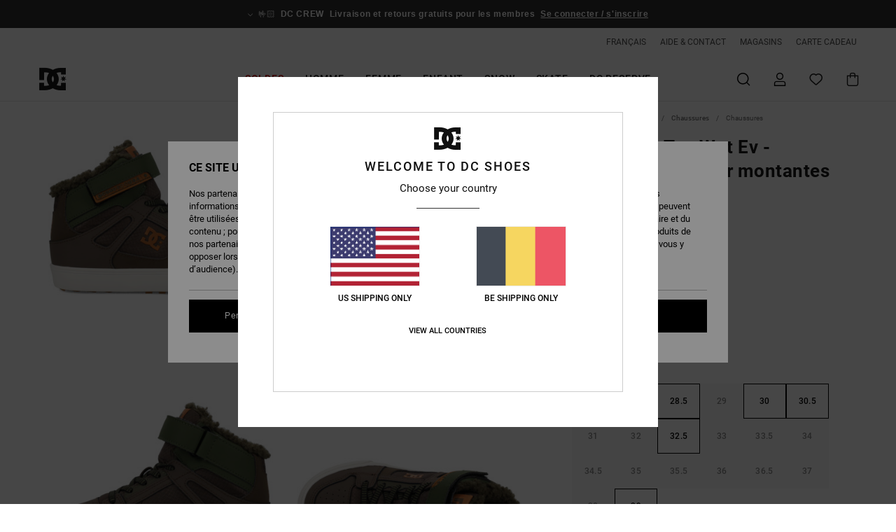

--- FILE ---
content_type: text/html;charset=UTF-8
request_url: https://www.dcshoes-belgium.be/pure-high-top-wnt-ev---chaussures-d-hiver-montantes-pour-enfant-ADBS300327.html
body_size: 40217
content:
<!DOCTYPE html>







<html lang="fr-be" class="no-js dc-theme">





































<head>


<link rel="preload" as="font" href="https://cdn.napali.app/fonts/roboto/roboto-regular.woff2" type="font/woff2" crossorigin>

<link rel="preload" as="font" href="https://cdn.napali.app/fonts/roboto/roboto-light.woff2" type="font/woff2" crossorigin>

<link rel="preload" as="font" href="https://cdn.napali.app/fonts/roboto/roboto-medium.woff2" type="font/woff2" crossorigin>

<link rel="preload" as="font" href="https://cdn.napali.app/fonts/roboto/roboto-bold.woff2" type="font/woff2" crossorigin>

<link rel="preload" as="font" href="https://cdn.napali.app/fonts/DCShoesIcons/DCShoesIcons.woff2" type="font/woff2" crossorigin>

<link rel="preload" as="font" href="https://cdn.napali.app/fonts/StyleashGlobal/StyleashGlobal.woff2" type="font/woff2" crossorigin>





    <title>Pure High-Top Wnt Ev - Chaussures d&#39;hiver montantes pour Enfant | DC Shoes</title>
 







































<link rel="apple-touch-icon" sizes="180x180" href="https://www.dcshoes-belgium.be/on/demandware.static/Sites-DC-BE-Site/-/default/dw6c681eff/images/favicons/apple-icon-180x180.png">
<link rel="icon" type="image/png" sizes="32x32" href="https://www.dcshoes-belgium.be/on/demandware.static/Sites-DC-BE-Site/-/default/dw99527082/images/favicons/favicon-32x32.png">
<link rel="icon" type="image/png" sizes="16x16" href="https://www.dcshoes-belgium.be/on/demandware.static/Sites-DC-BE-Site/-/default/dw8a1db5e3/images/favicons/favicon-16x16.png">
<link rel="manifest" crossorigin="use-credentials" href="/on/demandware.store/Sites-DC-BE-Site/fr_BE/Page-ManifestJson">
<link rel="mask-icon" href="https://www.dcshoes-belgium.be/on/demandware.static/Sites-DC-BE-Site/-/default/dwcb9f43c7/images/favicons/safari-pinned-tab.svg" color="#000000">
<meta name="msapplication-TileColor" content="#ffffff">
<meta name="msapplication-TileImage" content="https://www.dcshoes-belgium.be/on/demandware.static/Sites-DC-BE-Site/-/default/dwd77b32e0/images/favicons/ms-icon-150x150.png">
<meta name="theme-color" content="#ffffff">



<meta name="viewport" content="width=device-width, initial-scale=1, maximum-scale=1.0, user-scalable=no" />










<meta http-equiv="X-UA-Compatible" content="IE=edge,chrome=1" />






    

    
        
            <link rel="alternate" hreflang="es-ES" href="https://www.dcshoes.es/pure-high-top-wnt-ev---zapatillas-de-invierno-altas-para-ninos-ADBS300327.html" />
        
    
        
            <link rel="alternate" hreflang="en-IE" href="https://www.dcshoes.ie/pure-high-top-wnt-ev---high-top-winterised-shoes-for-kids-ADBS300327.html" />
        
    
        
            <link rel="alternate" hreflang="en-GB" href="https://www.dcshoes.co.uk/pure-high-top-wnt-ev---high-top-winterised-shoes-for-kids-ADBS300327.html" />
        
    
        
            <link rel="alternate" hreflang="da-DK" href="https://www.dcshoes.dk/pure-high-top-wnt-ev---high-top-winterised-shoes-for-kids-ADBS300327.html" />
        
    
        
            <link rel="alternate" hreflang="nl-BE" href="https://www.dcshoes-belgium.be/nl/pure-high-top-wnt-ev---hoge-wintervaste-schoenen-voor-kinderen-ADBS300327.html" />
        
    
        
            <link rel="alternate" hreflang="de-AT" href="https://www.dcshoes-austria.at/pure-high-top-wnt-ev---high-top-winterschuhe-fur-kinder-ADBS300327.html" />
        
    
        
            <link rel="alternate" hreflang="de-DE" href="https://www.dcshoes.de/pure-high-top-wnt-ev---high-top-winterschuhe-fur-kinder-ADBS300327.html" />
        
    
        
            <link rel="alternate" hreflang="lb-LU" href="https://www.dcshoes.lu/pure-high-top-wnt-ev---high-top-winterised-shoes-for-kids-ADBS300327.html" />
        
    
        
            <link rel="alternate" hreflang="fr-FR" href="https://www.dcshoes.fr/pure-high-top-wnt-ev---chaussures-d-hiver-montantes-pour-enfant-ADBS300327.html" />
        
    
        
            <link rel="alternate" hreflang="de-CH" href="https://www.dcshoes.ch/pure-high-top-wnt-ev---high-top-winterschuhe-fur-kinder-ADBS300327.html" />
        
    
        
            <link rel="alternate" hreflang="nl-NL" href="https://www.dcshoes-netherlands.nl/pure-high-top-wnt-ev---hoge-wintervaste-schoenen-voor-kinderen-ADBS300327.html" />
        
    
        
            <link rel="alternate" hreflang="sv-SE" href="https://www.dcshoes.se/pure-high-top-wnt-ev---high-top-winterised-shoes-for-kids-ADBS300327.html" />
        
    
        
            <link rel="alternate" hreflang="it-IT" href="https://www.dcshoes.it/pure-high-top-wnt-ev---scarpe-invernali-alte-di-pelle-da-bambini-ADBS300327.html" />
        
    
        
            <link rel="alternate" hreflang="fr-BE" href="https://www.dcshoes-belgium.be/pure-high-top-wnt-ev---chaussures-d-hiver-montantes-pour-enfant-ADBS300327.html" />
        
    




    
    



    <meta property="fb:app_id" content="311309155641272"/>








<meta http-equiv="content-type" content="text/html; charset=UTF-8" />







    
    
    











    
        
    
    
    
    <link rel="canonical" href="https://www.dcshoes-belgium.be/pure-high-top-wnt-ev---chaussures-d-hiver-montantes-pour-enfant-ADBS300327.html" />

    

    <meta property="og:url" content="https://www.dcshoes-belgium.be/pure-high-top-wnt-ev---chaussures-d-hiver-montantes-pour-enfant-ADBS300327.html"/>

    
    
    
    <meta property="og:image" content="https://images.napali.app/global/dcshoes-products/all/default/xlarge/adbs300327_dcshoes,p_310_frt2.jpg" />
    
    
    
    
    <meta property="og:price:amount" content="60.00" />
    <meta property="og:price:standard_amount" content="0.00" />

    
        
            
            
            <meta name="product:color" content="OLIVE/OFFWHITE" />
            <meta name="product:color:id" content="310" />
        
    




<script>
    (function(w,d,u){w.readyQ=[];w.bindReadyQ=[];function p(x,y){if(x=="ready"){w.bindReadyQ.push(y);}else{w.readyQ.push(x);}};var a={ready:p,bind:p};w.$=w.jQuery=function(f){if(f===d||f===u){return a}else{p(f)}}})(window,document)
</script>



<script>
    var dw_image_path="https://www.dcshoes-belgium.be/on/demandware.static/Sites-DC-BE-Site/-/fr_BE/v1768951204965/images/";
    var dw_css_compiled_path="https://www.dcshoes-belgium.be/on/demandware.static/Sites-DC-BE-Site/-/fr_BE/v1768951204965/css/compiled/";
    var dw_css_path="https://www.dcshoes-belgium.be/on/demandware.static/Sites-DC-BE-Site/-/fr_BE/v1768951204965/css/";
    var dw_js_path="https://www.dcshoes-belgium.be/on/demandware.static/Sites-DC-BE-Site/-/fr_BE/v1768951204965/js/";
    var dw_lib_path="https://www.dcshoes-belgium.be/on/demandware.static/Sites-DC-BE-Site/-/fr_BE/v1768951204965/lib/";
    var deffered_css_files= [];
    var deffered_js_files= [];
</script>



<script src="https://www.dcshoes-belgium.be/on/demandware.static/Sites-DC-BE-Site/-/fr_BE/v1768951204965/lib/jquery/js/jquery/jquery-1.7.2.min.js"></script>




    <script async src="https://www.google.com/recaptcha/api.js?render=6LdsJaMhAAAAAGbNttai4nm6p3040Gpm7JJEdlLn"></script>


<link href="https://www.dcshoes-belgium.be/on/demandware.static/Sites-DC-BE-Site/-/fr_BE/v1768951204965/css/global_generated_pdp.css" rel="stylesheet" type="text/css" />



    <!-- optionally increase loading priority -->
    <link rel="preload" as="style" href="https://www.dcshoes-belgium.be/on/demandware.static/Sites-DC-BE-Site/-/fr_BE/v1768951204965/css/compiled/product/product_includes.css">

    <!-- core asynchronous functionality -->
    <link rel="stylesheet" media="print" onload="this.onload=null;this.removeAttribute('media');" href="https://www.dcshoes-belgium.be/on/demandware.static/Sites-DC-BE-Site/-/fr_BE/v1768951204965/css/compiled/product/product_includes.css">

    <!-- no-JS fallback -->
    <noscript>
        <link rel="stylesheet" href="https://www.dcshoes-belgium.be/on/demandware.static/Sites-DC-BE-Site/-/fr_BE/v1768951204965/css/compiled/product/product_includes.css">
    </noscript>
 



<script type="application/ld+json">
	{"@context":"http://schema.org/","@type":"Product","name":"Pure High-Top Wnt Ev - Chaussures d'hiver montantes pour Enfant","image":["https://images.napali.app/global/dcshoes-products/all/default/small/adbs300327_dcshoes,p_310_frt2.jpg","https://images.napali.app/global/dcshoes-products/all/default/medium/adbs300327_dcshoes,p_310_frt2.jpg","https://images.napali.app/global/dcshoes-products/all/default/large/adbs300327_dcshoes,p_310_frt2.jpg"],"description":"Dcshoes ADBS300327</br>Pure High-Top Wnt Ev - Chaussures d'hiver montantes pour Enfant","sku":"1200181065976","brand":{"@type":"Brand","name":"dcshoes"},"offers":{"url":"https://www.dcshoes-belgium.be/pure-high-top-wnt-ev---chaussures-d-hiver-montantes-pour-enfant-1200181065976.html","@type":"Offer","priceCurrency":"EUR","price":"60.00","availability":"http://schema.org/InStock"}}
</script>




    
    
    
    
    
    
    
    

    

    <script type="text/javascript" class="ajax-success-eval">
        var utag_page_specific_data_2999 = {"pdp_product_msrp":"60.00","pdp_product_mkd":"0.00","pdp_product_discount":"0.00","pdp_product_gross":"60.00","pdp_product_net":"60.00","pdp_product_flag":"fp"};
        var utag_data = typeof utag_data !== 'undefined' ? Object.assign(utag_data, utag_page_specific_data_2999) : utag_page_specific_data_2999;
    </script>



    
    
    
        <script type="text/javascript">
            var utag_core_data = {"customer_groups":["Everyone","Unregistered","everyone-threshold","unregistered-vp-excl"],"cart_quantity_array":[],"order_loyalty_or_promocode":[],"order_loyalty_or_promotionID":[],"order_loyalty_or_exp":[],"order_loyalty_or_type":[],"page_categories":["kids","toddler","shoes"],"page_en_site_section":"kids:toddler:shoes","page_pagename":"kids:toddler:shoes:product details","page_type":"pdp_single","event_name":"product_view","product_promotion_id":[],"search_results":"0","site_brand":"dc","site_country":"be","site_currency_code":"EUR","site_language":"fr","site_region":"europe","site_type":"ecommerce","visit_authentication_status":"anonymous","page_site_section_new":"kids","page_site_section1_new":"toddler","page_site_section2_new":"shoes","page_browsing_category_id":"kids_toddler_shoes","product_id":["3613373727206"],"product_qty":["1"],"product_gross":["60.00"],"product_net":["60.00"],"product_discount":["0.00"],"product_md_displayed":[""],"product_material":["ADBS300327-we9"],"product_mkd":["0.00"],"product_msrp":["60.00"],"product_season":["261"],"product_title":["Pure High-Top Wnt Ev - High-Top Winterised Shoes for Kids"],"product_category":["youth-boys-skate_lifestyle-footwear-shoes-vulcanized_shoe"],"product_brand":["dcshoes"],"product_gender":[null],"product_color":["we9"],"product_size":["7"],"product_attributes":[],"product_restriction":[""],"pdp_product_flag":["fp"],"cart_amount_ttc":"0.00"};
            var htag_data = {"product_attributes":[{"SAPGender":"Youth","_hrB2bCharacteristics":[],"activity_use":["skate","casual"],"age":["kids"],"avataxClassId":"PC040503","category":["footwear"],"closure":["laces","hook_and_loop"],"dcshoes-category":["shoes"],"dcshoes-gender":["boy"],"dcshoes-segment":["footwear"],"dcshoes-shoeline":["sneaker"],"dcshoes-shoematerial":["nubuck","leather"],"dcshoes-shoestyle":["pure"],"dcshoes-shoetype":["high_top"],"division":["dcshoes"],"fabric_main":["synthetic_upper","polyester_upper","leather_upper"],"fabric_subtype":["suede"],"fit":["high_top"],"footwear_height":["high"],"gender":["boys"],"hrB2bCharacteristics":"Mélange de cuir, de nubuck et/ou de daim (selon le coloris)","hrB2bDescription":"Chaussures d'hiver montantes pour Enfant. Les caractéristiques produit sont les suivantes : Mélange de cuir, de nubuck et/ou de daim (selon le coloris), Fermeture auto-agrippante et lacets élastiques, Doublure en matière sherpa pour plus de chaleur, Rembourrage en mousse au niveau de la languette et du col pour plus de confort et de maintien, Renfort au niveau des orteils pour plus de durabilité, Semelle extérieure en caoutchouc antidérapant résistant à l'usure, Sculpture Pill Pattern déposée par DC et Construction vulcanisée.","hrCharacteristics":[],"hrComposition":"<p>Empeigne : cuir (vache), Doublure : textile, Semelle extérieure : caoutchouc</p>","hrDescriptionLong":"<p>&nbsp;</p>","hrDescriptionShort":"Pure High-Top Wnt Ev - Chaussures d'hiver montantes pour Enfant","hrLabelWeb":"Pure High-Top Wnt Ev - Chaussures d'hiver montantes pour Enfant","hrNameOnly":"Pure High-Top Wnt Ev","hrTarget":"Enfant","jsonVariationsByColor":"{\"301\":[\"3616752004431\",\"3616752004448\",\"3616752004455\",\"3616752004462\",\"3616752004479\",\"3616752004486\",\"3616752004493\",\"3616752004509\",\"3616752004516\",\"3616752004523\",\"3616752004530\",\"3616752004547\",\"3616752004554\",\"3616752004561\",\"3616752004578\",\"3616752004585\",\"3616752004592\",\"3616752004608\",\"3616752004615\",\"3616752004622\"],\"310\":[\"1200181065969\",\"1200181065976\",\"1200181065983\",\"1200181065990\",\"1200181066003\",\"1200181066010\",\"1200181066027\",\"1200181066034\",\"1200181066041\",\"1200181066058\",\"1200181066065\",\"1200181066072\",\"1200181066089\",\"1200181066102\",\"1200181066119\",\"1200181066126\",\"1200181066133\",\"1200181066140\",\"1200181066157\",\"1200181066164\"],\"BKW\":[\"3616750310343\",\"3616750310350\",\"3616750310367\",\"3616750310374\",\"3616750310381\",\"3616750310398\",\"3616750310404\",\"3616750310411\",\"3616750310428\",\"3616750310435\",\"3616750310442\",\"3616750310459\",\"3616750310466\",\"3616750310473\",\"3616750310480\",\"3616750310497\",\"3616750310503\",\"3616750310510\",\"3616750310527\",\"3616750310534\"],\"BO0\":[\"3613376450316\",\"3613376450323\",\"3613376450330\",\"3613376450347\",\"3613376450354\",\"3613376450361\",\"3613376450378\",\"3613376450385\",\"3613376450392\",\"3613376450408\",\"3613376450415\",\"3613376450422\",\"3613376450439\",\"3613376450446\",\"3613376450453\",\"3613376450460\",\"3613376450477\",\"3613376450484\",\"3613376450491\",\"3613376450507\"],\"BS5\":[\"3613377712765\",\"3613377712772\",\"3613377712789\",\"3613377712796\",\"3613377712802\",\"3613377712819\",\"3613377712826\",\"3613377712833\",\"3613377712840\",\"3613377712857\",\"3613377712864\",\"3613377712871\",\"3613377712888\",\"3613377712895\",\"3613377712901\",\"3613377712918\",\"3613377712925\",\"3613377712932\",\"3613377712949\",\"3613377712956\"],\"BWW\":[\"3613376449785\",\"3613376449792\",\"3613376449808\",\"3613376449815\",\"3613376449822\",\"3613376449839\",\"3613376449846\",\"3613376449853\",\"3613376449860\",\"3613376449877\",\"3613376449884\",\"3613376449891\",\"3613376449907\",\"3613376449914\",\"3613376449921\",\"3613376449938\",\"3613376449945\",\"3613376449952\",\"3613376449969\",\"3613376449976\"],\"CA2\":[\"3613377729848\",\"3613377729855\",\"3613377729862\",\"3613377729879\",\"3613377729886\",\"3613377729893\",\"3613377729909\",\"3613377729916\",\"3613377729923\",\"3613377729930\",\"3613377729947\",\"3613377729954\",\"3613377729961\",\"3613377729978\",\"3613377729985\",\"3613377729992\",\"3613377730004\",\"3613377730011\",\"3613377730028\",\"3613377730035\"],\"CAA\":[\"3613378956977\",\"3613378956984\",\"3613378956991\",\"3613378957004\",\"3613378957011\",\"3613378957028\",\"3613378957035\",\"3613378957042\",\"3613378957059\",\"3613378957066\",\"3613378957073\",\"3613378957080\",\"3613378957097\",\"3613378957103\",\"3613378957110\",\"3613378957127\",\"3613378957134\",\"3613378957141\",\"3613378957158\",\"3613378957165\"],\"CWG\":[\"3613375610346\",\"3613375610353\",\"3613375610360\",\"3613375610377\",\"3613375610384\",\"3613375610391\",\"3613375610407\",\"3613375610414\",\"3613375610421\",\"3613375610438\",\"3613375610445\",\"3613375610452\",\"3613375610469\",\"3613375610476\",\"3613375610483\",\"3613375610490\",\"3613375610506\",\"3613375610513\",\"3613375610520\",\"3613375610537\"],\"NGH\":[\"3613375609388\",\"3613375609395\",\"3613375609401\",\"3613375609418\",\"3613375609425\",\"3613375609432\",\"3613375609449\",\"3613375609456\",\"3613375609463\",\"3613375609470\",\"3613375609487\",\"3613375609494\",\"3613375609500\",\"3613375609517\",\"3613375609524\",\"3613375609531\",\"3613375609548\",\"3613375609555\",\"3613375609562\",\"3613375609579\"],\"WD4\":[\"3613374710757\",\"3613374710764\",\"3613374710771\",\"3613374710788\",\"3613374710795\",\"3613374710801\",\"3613374710818\",\"3613374710825\",\"3613374710832\",\"3613374710849\",\"3613374710856\",\"3613374710863\",\"3613374710870\",\"3613374710887\",\"3613374710894\",\"3613374710900\",\"3613374710917\",\"3613374710924\",\"3613374710931\",\"3613374710948\"],\"WE9\":[\"3613373727015\",\"3613373727022\",\"3613373727039\",\"3613373727046\",\"3613373727053\",\"3613373727060\",\"3613373727077\",\"3613373727084\",\"3613373727091\",\"3613373727107\",\"3613373727114\",\"3613373727121\",\"3613373727138\",\"3613373727145\",\"3613373727152\",\"3613373727169\",\"3613373727176\",\"3613373727183\",\"3613373727190\",\"3613373727206\"],\"WEA\":[\"3613377697833\",\"3613377697840\",\"3613377697857\",\"3613377697864\",\"3613377697871\",\"3613377697888\",\"3613377697895\",\"3613377697901\",\"3613377697918\",\"3613377697925\",\"3613377697932\",\"3613377697949\",\"3613377697956\",\"3613377697963\",\"3613377697970\",\"3613377697987\",\"3613377697994\",\"3613377698007\",\"3613377698014\",\"3613377698021\"],\"XSSG\":[\"3616750309620\",\"3616750309637\",\"3616750309644\",\"3616750309651\",\"3616750309668\",\"3616750309675\",\"3616750309682\",\"3616750309699\",\"3616750309705\",\"3616750309712\",\"3616750309729\",\"3616750309736\",\"3616750309743\",\"3616750309750\",\"3616750309767\",\"3616750309774\",\"3616750309781\",\"3616750309798\",\"3616750309804\",\"3616750309811\"]}","lining":["textile","sherpa"],"madeIn":"CN","men":"2","model":"pure","outsole":["abrasion-proof-rubber"],"parent_type":["shoes"],"segment":"footwear","sizeChartID":"sizechart_kids_footwear","subtype":["sneaker"],"type":"sneakers","upper_material":["leather_nubuck_suede"]}]};
            var utag_data = typeof utag_data !== 'undefined' ? Object.assign(utag_core_data, utag_data) : utag_core_data;
            var tlm_session = {};
            var tlm_events = {};

            if (typeof res_analytics != 'undefined') {
                if (res_analytics.site_version && typeof utag_data !== 'undefined') {
                    utag_data.site_responsive_version = 'responsive:'+res_analytics.site_version;
                }
            }

            // post page display utag processing
            try {

                if (typeof globalTms !== 'undefined') {
                    globalTms.addPhotoVideo();
                } else {
                    // well, we can wait...
                    document.addEventListener('brd-tms-before-page', function () {
                        globalTms.addPhotoVideo();
                    })
                }

                // category_nb_material
                if ($('#productssearchresult').length) {
                    utag_data.category_nb_material = ''+$('#productssearchresult .isproductgrid .producttile').length;
                }
                //page_filter_criteria
                if (typeof getCurrentRefinements === 'function') {
                    var gtm_curref = getCurrentRefinements();
                    for (i in gtm_curref) {
                        if (typeof (gtm_curref[i]) == 'object') {
                            var _name = gtm_curref[i].name;
                            var _values = gtm_curref[i].values.split("%7C");
                            if (_values.length > 0) {
                                var _final_value = '';
                                for (var j = 0; j < _values.length; j++) {
                                    if (j != 0) _final_value += ';'
                                    _final_value += _values[j];
                                }
                                if (typeof utag_data.page_filter_criteria === 'undefined') utag_data.page_filter_criteria = '';
                                if (utag_data.page_filter_criteria.length > 0) utag_data.page_filter_criteria += "|";
                                utag_data.page_filter_criteria += _name.replace("refinementColor", "color") + ":" + _final_value;
                            }
                        }
                    }
                }
            } catch(e) {/* console.log('tealium: ',e) */}

        </script>
        
    




<script src="//tags.tiqcdn.com/utag/quiksilver/emea-core/prod/utag.sync.js"></script>










<script type="text/javascript">//<!--
/* <![CDATA[ (head-active_data.js) */
var dw = (window.dw || {});
dw.ac = {
    _analytics: null,
    _events: [],
    _category: "",
    _searchData: "",
    _anact: "",
    _anact_nohit_tag: "",
    _analytics_enabled: "true",
    _timeZone: "Europe/Brussels",
    _capture: function(configs) {
        if (Object.prototype.toString.call(configs) === "[object Array]") {
            configs.forEach(captureObject);
            return;
        }
        dw.ac._events.push(configs);
    },
	capture: function() { 
		dw.ac._capture(arguments);
		// send to CQ as well:
		if (window.CQuotient) {
			window.CQuotient.trackEventsFromAC(arguments);
		}
	},
    EV_PRD_SEARCHHIT: "searchhit",
    EV_PRD_DETAIL: "detail",
    EV_PRD_RECOMMENDATION: "recommendation",
    EV_PRD_SETPRODUCT: "setproduct",
    applyContext: function(context) {
        if (typeof context === "object" && context.hasOwnProperty("category")) {
        	dw.ac._category = context.category;
        }
        if (typeof context === "object" && context.hasOwnProperty("searchData")) {
        	dw.ac._searchData = context.searchData;
        }
    },
    setDWAnalytics: function(analytics) {
        dw.ac._analytics = analytics;
    },
    eventsIsEmpty: function() {
        return 0 == dw.ac._events.length;
    }
};
/* ]]> */
// -->
</script>
<script type="text/javascript">//<!--
/* <![CDATA[ (head-cquotient.js) */
var CQuotient = window.CQuotient = {};
CQuotient.clientId = 'aahh-DC-BE';
CQuotient.realm = 'AAHH';
CQuotient.siteId = 'DC-BE';
CQuotient.instanceType = 'prd';
CQuotient.locale = 'fr_BE';
CQuotient.fbPixelId = '__UNKNOWN__';
CQuotient.activities = [];
CQuotient.cqcid='';
CQuotient.cquid='';
CQuotient.cqeid='';
CQuotient.cqlid='';
CQuotient.apiHost='api.cquotient.com';
/* Turn this on to test against Staging Einstein */
/* CQuotient.useTest= true; */
CQuotient.useTest = ('true' === 'false');
CQuotient.initFromCookies = function () {
	var ca = document.cookie.split(';');
	for(var i=0;i < ca.length;i++) {
	  var c = ca[i];
	  while (c.charAt(0)==' ') c = c.substring(1,c.length);
	  if (c.indexOf('cqcid=') == 0) {
		CQuotient.cqcid=c.substring('cqcid='.length,c.length);
	  } else if (c.indexOf('cquid=') == 0) {
		  var value = c.substring('cquid='.length,c.length);
		  if (value) {
		  	var split_value = value.split("|", 3);
		  	if (split_value.length > 0) {
			  CQuotient.cquid=split_value[0];
		  	}
		  	if (split_value.length > 1) {
			  CQuotient.cqeid=split_value[1];
		  	}
		  	if (split_value.length > 2) {
			  CQuotient.cqlid=split_value[2];
		  	}
		  }
	  }
	}
}
CQuotient.getCQCookieId = function () {
	if(window.CQuotient.cqcid == '')
		window.CQuotient.initFromCookies();
	return window.CQuotient.cqcid;
};
CQuotient.getCQUserId = function () {
	if(window.CQuotient.cquid == '')
		window.CQuotient.initFromCookies();
	return window.CQuotient.cquid;
};
CQuotient.getCQHashedEmail = function () {
	if(window.CQuotient.cqeid == '')
		window.CQuotient.initFromCookies();
	return window.CQuotient.cqeid;
};
CQuotient.getCQHashedLogin = function () {
	if(window.CQuotient.cqlid == '')
		window.CQuotient.initFromCookies();
	return window.CQuotient.cqlid;
};
CQuotient.trackEventsFromAC = function (/* Object or Array */ events) {
try {
	if (Object.prototype.toString.call(events) === "[object Array]") {
		events.forEach(_trackASingleCQEvent);
	} else {
		CQuotient._trackASingleCQEvent(events);
	}
} catch(err) {}
};
CQuotient._trackASingleCQEvent = function ( /* Object */ event) {
	if (event && event.id) {
		if (event.type === dw.ac.EV_PRD_DETAIL) {
			CQuotient.trackViewProduct( {id:'', alt_id: event.id, type: 'raw_sku'} );
		} // not handling the other dw.ac.* events currently
	}
};
CQuotient.trackViewProduct = function(/* Object */ cqParamData){
	var cq_params = {};
	cq_params.cookieId = CQuotient.getCQCookieId();
	cq_params.userId = CQuotient.getCQUserId();
	cq_params.emailId = CQuotient.getCQHashedEmail();
	cq_params.loginId = CQuotient.getCQHashedLogin();
	cq_params.product = cqParamData.product;
	cq_params.realm = cqParamData.realm;
	cq_params.siteId = cqParamData.siteId;
	cq_params.instanceType = cqParamData.instanceType;
	cq_params.locale = CQuotient.locale;
	
	if(CQuotient.sendActivity) {
		CQuotient.sendActivity(CQuotient.clientId, 'viewProduct', cq_params);
	} else {
		CQuotient.activities.push({activityType: 'viewProduct', parameters: cq_params});
	}
};
/* ]]> */
// -->
</script>
<!-- Demandware Apple Pay -->

<style type="text/css">ISAPPLEPAY{display:inline}.dw-apple-pay-button,.dw-apple-pay-button:hover,.dw-apple-pay-button:active{background-color:black;background-image:-webkit-named-image(apple-pay-logo-white);background-position:50% 50%;background-repeat:no-repeat;background-size:75% 60%;border-radius:5px;border:1px solid black;box-sizing:border-box;margin:5px auto;min-height:30px;min-width:100px;padding:0}
.dw-apple-pay-button:after{content:'Apple Pay';visibility:hidden}.dw-apple-pay-button.dw-apple-pay-logo-white{background-color:white;border-color:white;background-image:-webkit-named-image(apple-pay-logo-black);color:black}.dw-apple-pay-button.dw-apple-pay-logo-white.dw-apple-pay-border{border-color:black}</style>





</head>
<body class="pt_productdetails DC">

	 

	
<div class="page-content ">

    <script>
	var tlm_account = 'quiksilver'
    	,tlm_profile = 'emea-core'
    	,tlm_env = 'prod'
    	,tlm_url = '//tags.tiqcdn.com/utag/'+tlm_account+'/'+tlm_profile+'/'+tlm_env+'/utag.js'
    	,gtms_url = 'https://www.dcshoes-belgium.be/on/demandware.static/Sites-DC-BE-Site/-/fr_BE/v1768951204965/js/globalTms.js'
    	,loadGlobalTms = function(){
    		a=gtms_url;b=document;c='script';d=b.createElement(c);
    		d.src=a;d.type='text/java'+c;d.async=1;
    		a=b.getElementsByTagName(c)[0];a.parentNode.insertBefore(d,a);
   		}
   		;
	
	(function(a,b,c,d){
    a=tlm_url;b=document;c='script';d=b.createElement(c);
    d.onload=loadGlobalTms();d.src=a;d.type='text/java'+c;d.async=1;
    a=b.getElementsByTagName(c)[0];a.parentNode.insertBefore(d,a);
   	})();
</script>










<a tabindex="1" id="" class="screen-reader-text" href="#r-productname">Passer &agrave; l'information sur le produit</a>






<div class="r-h-container " id="top-header">
    






<link rel="preload" href="//cdn.napali.app/static/DC/default/category-assets/experiences/recurring/ticker/css/r-bo-ticker.min.css" as="style" onload="this.onload=null;this.rel='stylesheet'">
<noscript>
    <link rel="stylesheet" href="//cdn.napali.app/static/DC/default/category-assets/experiences/recurring/ticker/css/r-bo-ticker.min.css">
</noscript>
<script async defer src="//cdn.napali.app/static/DC/default/category-assets/experiences/recurring/ticker/js/r-bo-ticker.min.js"></script>



<div id="r-bo-ticker-top-container">
    <article class="r-bo-ticker">
        <div class="header_background"></div>
        <div class="opacity_filter"></div>
        <div class="r-bo-ticker-container">
            <div class="slides-container my-unslider--ticker" id="slider">
                <ul>
                    
	 


	



    <div class="slot-item slot-item-ticker-header" data-sid="ticker-header">
        
            
            





    
	
	<div class="contentasset addimgalt contentasset-ticker-bo-everyone" data-cid="ticker-bo-everyone" data-content-title="ticker-bo-everyone">
		<!-- dwMarker="content" dwContentID="2763b18902b925adc246f039f0" -->
		
			<li class="content">
    <div class="content-container">
        <div class="content-left" data-description="Livraison%20standard%2C%20point%20relais%2C%20en%20magasin.%20Offerte%20pour%20les%20membres.%3Cbr%3E%3Cbr%3ERetours%20sous%2030%20jours.%20%20Gratuits%20pour%20les%20membres.%20">
            <!-- <span class="arrow-down"></span> -->
            <span class="icon-ico_arrow_down arrow-down"></span>
            <span class="emoji">🤟🏻</span>
            <h4 class="title" style="color: #00000" data-color="#00000">DC CREW</h4>
            <p class="sub-title">Livraison et retours gratuits pour les membres</p>
        </div>
        
            
                <span class="cta login-register-popup-link">Se connecter / s'inscrire</span>
            
        
    </div>
</li>
		
	</div>


        
    </div>
 
	
                </ul>
                <div class="slides-container-arrow-shadow-left"></div>
                <div class="slides-container-arrow-shadow-right"></div>
                <div class="slides-container-arrow-left"><span class="icon-ico_arrow_left"></span></div>
                <div class="slides-container-arrow-right"><span class="icon-ico_arrow_right"></span></div>
            </div>
        </div>
        <div class="info-panel" style="display: none;">
            <ul class="info-panel-content"></ul>
            <div class="close"></div>
        </div>
    </article>
</div>

    <div class="r-th-container">
        <div class="r-th-ticker">
    
	 


	



    <div class="slot-item slot-item-top-header-ticker" data-sid="top-header-ticker">
        
    </div>
 
	
</div>

        

<div class="r-th-menu">
    <div class="r-th-menu-links">
        
    

    

        <button class="r-bh-panel-action r-th-languages-selector" aria-haspopup="true" data-title="Pr&eacute;f&eacute;rences langue et r&eacute;gion" title="Pr&eacute;f&eacute;rences langue et r&eacute;gion" aria-label="Pr&eacute;f&eacute;rences langue et r&eacute;gion">
            fran&ccedil;ais
        </button>
        
        <div class="r-languages-selector-template">
            <div class="langsleft-container">
                <div class="r-bh-panel-titles">Select your language</div>
                <div class="langsleft-blocks">
                    <ul>
                        
                            
                                <li class="r-current-language"><a href="" title="fran&ccedil;ais" aria-label="fran&ccedil;ais" class="r-available-language">fran&ccedil;ais</a></li>
                                
                        
                            
                                    <li><a href="https://www.dcshoes-belgium.be/nl/pure-high-top-wnt-ev---hoge-wintervaste-schoenen-voor-kinderen-ADBS300327.html" title="Nederlands" aria-label="Nederlands" class="r-available-language">Nederlands</a></li>
                            
                        
                    </ul>
                </div>
            </div>
            <div class="langsright-container">
                
            </div>
        </div>

    



        
	 


	



    <div class="slot-item slot-item-top-header-link1" data-sid="top-header-link1">
        
            
            





    
	
	<div class="contentasset addimgalt contentasset-header_helpcontact" data-cid="header_helpcontact" data-content-title="Header_HelpContact">
		<!-- dwMarker="content" dwContentID="13d9fc986ca150b98f3eb03aa5" -->
		
			<button class="r-bh-panel-action r-th-help" aria-haspopup="true" data-title="Aide & Contact" title="Aide & Contact"
                aria-label="Aide & Contact">
 AIDE & CONTACT
 </button>
		
	</div>


        
    </div>
 
	
        
	 


	



    <div class="slot-item slot-item-top-header-link2" data-sid="top-header-link2">
        
            
            





    
	
	<div class="contentasset addimgalt contentasset-header_storelocator" data-cid="header_storelocator" data-content-title="Header-StoreLocator">
		<!-- dwMarker="content" dwContentID="699b9526941bc672a033ebcc9d" -->
		
			<a href="https://www.dcshoes-belgium.be/magasins" class="r-th-store" title="Magasins" aria-label="Magasins">
                MAGASINS
 </a>
		
	</div>


        
    </div>
 
	
        
	 


	



    <div class="slot-item slot-item-top-header-link3" data-sid="top-header-link3">
        
            
            





    
	
	<div class="contentasset addimgalt contentasset-header_wishlist" data-cid="header_wishlist" data-content-title="Header_Wishlist">
		<!-- dwMarker="content" dwContentID="afafb540c1ff31bb71f5e67f75" -->
		
			<a href="https://www.dcshoes-belgium.be/wishlist" class="r-th-whish for-mobile" title="Liste de souhaits" aria-label="Wishlist"> LISTE DE SOUHAITS </a>
		
	</div>


        
    </div>
 
	
        
	 


	



    <div class="slot-item slot-item-top-header-link4" data-sid="top-header-link4">
        
            
            





    
	
	<div class="contentasset addimgalt contentasset-header_giftcards" data-cid="header_giftcards" data-content-title="Header_GiftCards">
		<!-- dwMarker="content" dwContentID="7f29d0906b91561394e23bd474" -->
		
			<a href="https://www.dcshoes-belgium.be/gift-card-landing.html" class="r-th-gift" title="Carte Cadeau" aria-label="Giftcards">
                CARTE CADEAU
 </a>
		
	</div>


        
    </div>
 
	
        
	 

	
        
	 

	
    </div>
</div>

    </div>
    <div class="r-bh-container">
        <div class="r-bh-content">
            







































<div class="r-bh-logo DC">
    <a href="https://www.dcshoes-belgium.be/" title="DC Shoes" aria-label="DC Shoes"></a>
</div>
<div class="r-bh-nav">
    <div class="r-bh-nav-open">
        <button class="r-bh-btn r-bh-navbtn"></button>
    </div>

    <div class="r-bh-slide">
        <div class="r-bh-navtitle"></div>
        <div class="r-bh-searchcontainer">
    <form role="search" action="/on/demandware.store/Sites-DC-BE-Site/fr_BE/Search-Show" name="einsteinSearch" class="ajaxSubmit">
        
        <div class="r-bh-search--input-container">
            <input class="r-bh-search--input" name="r-bh-search--input" type="text" autocomplete="off" aria-label="Recherche" aria-expanded="true" placeholder="Recherche">
            <div class="r-bh-search--input-reset">R&eacute;initialiser</div>
            <div class="r-bh-search--input-close"></div>
        </div>
    </form>
</div>

        <div class="r-bh-menu">
            <div class="r-bh-menu-scrollbar">
                
                    <ul class="r-bh-navitems r-bh-navlevel1 r-bh-translate-0">
                        
                            

                            <li class="r-bh-navitem">
                                
                                    <a href="https://www.dcshoes-belgium.be/soldes/" class="r-bh-navlink r-bh-navfold r-bh-navlinklevel1" aria-haspopup="true"
                                        aria-expanded="false" target="_self" aria-controls="aria-control-sales">
                                        Soldes
                                    </a>
                                

                                
                                    






  



    <div class="r-bh-navitems r-bh-navlevel2" aria-hidden="true" id="aria-control-sales">

        
        

        

            

                

                <ul class="r-bh-column ">

                    <li class="r-bh-navitem" data-test="12" data-retest="18">
                        
                            <a href="https://www.dcshoes-belgium.be/soldes-homme/" class="r-bh-navlink r-bh-navfold" aria-haspopup="true" aria-expanded="false" aria-controls="aria-control-sales_men">
                                Soldes Homme
                            </a>
                        

                        <div class="r-bh-navitems r-bh-navlevel3" aria-hidden="true" id="aria-control-sales_men">

                            <ul class="r-bh-navitems-group">
                                

                                
                                    

                                    <li class="r-bh-navitem">

                                        

                                        
                                            <a href="https://www.dcshoes-belgium.be/soldes-baskets-homme/" class="r-bh-navlink r-bh-navlink--bold " aria-haspopup="false" aria-expanded="false" aria-controls="aria-control-sales_men_footwear">
                                                Chaussures
                                            </a>
                                        
                                    </li>

                                    

                                
                                    

                                    <li class="r-bh-navitem">

                                        

                                        
                                            <a href="https://www.dcshoes-belgium.be/soldes-vetements-homme/" class="r-bh-navlink r-bh-navlink--bold " aria-haspopup="false" aria-expanded="false" aria-controls="aria-control-sales_men_clothing">
                                                V&ecirc;tements
                                            </a>
                                        
                                    </li>

                                    

                                
                                    

                                    <li class="r-bh-navitem">

                                        

                                        
                                            <a href="https://www.dcshoes-belgium.be/soldes-accessoires-homme/" class="r-bh-navlink r-bh-navlink--bold " aria-haspopup="false" aria-expanded="false" aria-controls="aria-control-sales_men_accessories">
                                                Accessoires
                                            </a>
                                        
                                    </li>

                                    

                                
                                    

                                    <li class="r-bh-navitem">

                                        

                                        
                                            <a href="https://www.dcshoes-belgium.be/soldes-snow-homme/" class="r-bh-navlink r-bh-navlink--bold r-bh-navfold" aria-haspopup="true" aria-expanded="false" aria-controls="aria-control-sales_men_snow">
                                                Snow
                                            </a>
                                        
                                    </li>

                                    

                                
                                    

                                    <li class="r-bh-navitem">

                                        

                                        
                                            <a href="https://www.dcshoes-belgium.be/soldes-tee-shirts-homme/" class="r-bh-navlink  " aria-haspopup="false" aria-expanded="false" aria-controls="aria-control-sales _men_t-shirts">
                                                T-Shirts
                                            </a>
                                        
                                    </li>

                                    

                                
                                    

                                    <li class="r-bh-navitem">

                                        

                                        
                                            <a href="https://www.dcshoes-belgium.be/soldes-vestes-manteaux-homme/" class="r-bh-navlink  " aria-haspopup="false" aria-expanded="false" aria-controls="aria-control-sales_men_jackets-coats">
                                                Vestes &amp; Manteaux
                                            </a>
                                        
                                    </li>

                                    

                                
                                    

                                    <li class="r-bh-navitem">

                                        

                                        
                                            <a href="https://www.dcshoes-belgium.be/soldes-sweatshirts-homme/" class="r-bh-navlink  " aria-haspopup="false" aria-expanded="false" aria-controls="aria-control-sales_men_sweats-pulls">
                                                Sweats
                                            </a>
                                        
                                    </li>

                                    

                                
                                    

                                    <li class="r-bh-navitem">

                                        

                                        
                                            <a href="https://www.dcshoes-belgium.be/soldes-chemise-homme/" class="r-bh-navlink  " aria-haspopup="false" aria-expanded="false" aria-controls="aria-control-sales_men_shirts-polos">
                                                Chemises &amp; Polos
                                            </a>
                                        
                                    </li>

                                    

                                
                                    

                                    <li class="r-bh-navitem">

                                        

                                        
                                            <a href="https://www.dcshoes-belgium.be/soldes-jeans-homme/" class="r-bh-navlink  " aria-haspopup="false" aria-expanded="false" aria-controls="aria-control-sales_men_jeans-pants">
                                                Pantalons, Jeans &amp; Shorts
                                            </a>
                                        
                                    </li>

                                    

                                
                                    

                                    <li class="r-bh-navitem">

                                        

                                        
                                            <a href="https://www.dcshoes-belgium.be/soldes-casquettes-chapeaux-homme/" class="r-bh-navlink  " aria-haspopup="false" aria-expanded="false" aria-controls="aria-control-sales_men_caps">
                                                Bonnets &amp; Casquettes
                                            </a>
                                        
                                    </li>

                                    

                                
                                    

                                    <li class="r-bh-navitem">

                                        

                                        
                                            <a href="https://www.dcshoes-belgium.be/soldes-sacs-dos-homme/" class="r-bh-navlink  " aria-haspopup="false" aria-expanded="false" aria-controls="aria-control-sales_men_bags">
                                                Sacs &amp; Sacs &agrave; dos
                                            </a>
                                        
                                    </li>

                                    

                                
                                    

                                    <li class="r-bh-navitem">

                                        

                                        
                                            <a href="https://www.dcshoes-belgium.be/soldes-autres-accessoires-homme/" class="r-bh-navlink  " aria-haspopup="false" aria-expanded="false" aria-controls="aria-control-sales_men_other-accessories">
                                                Autres Accessoires
                                            </a>
                                        
                                    </li>

                                    

                                
                            </ul>
                        </div>
                    </li>
                </ul>

            

                

                <ul class="r-bh-column ">

                    <li class="r-bh-navitem" data-test="2" data-retest="18">
                        
                            <a href="https://www.dcshoes-belgium.be/soldes-femme/" class="r-bh-navlink r-bh-navfold" aria-haspopup="true" aria-expanded="false" aria-controls="aria-control-sales_women">
                                Soldes Femme
                            </a>
                        

                        <div class="r-bh-navitems r-bh-navlevel3" aria-hidden="true" id="aria-control-sales_women">

                            <ul class="r-bh-navitems-group">
                                

                                
                                    

                                    <li class="r-bh-navitem">

                                        

                                        
                                            <a href="https://www.dcshoes-belgium.be/soldes-chaussures-femme/" class="r-bh-navlink r-bh-navlink--bold " aria-haspopup="false" aria-expanded="false" aria-controls="aria-control-sales_women_footwear">
                                                Chaussures
                                            </a>
                                        
                                    </li>

                                    

                                
                                    

                                    <li class="r-bh-navitem">

                                        

                                        
                                            <a href="https://www.dcshoes-belgium.be/soldes-ski-snowboard-femme/" class="r-bh-navlink r-bh-navlink--bold " aria-haspopup="false" aria-expanded="false" aria-controls="aria-control-sales_women_snow">
                                                Snow
                                            </a>
                                        
                                    </li>

                                    

                                
                            </ul>
                        </div>
                    </li>
                </ul>

            

                

                <ul class="r-bh-column ">

                    <li class="r-bh-navitem" data-test="6" data-retest="18">
                        
                            <a href="https://www.dcshoes-belgium.be/soldes-enfants/" class="r-bh-navlink r-bh-navfold" aria-haspopup="true" aria-expanded="false" aria-controls="aria-control-sales_kids">
                                Soldes Enfant
                            </a>
                        

                        <div class="r-bh-navitems r-bh-navlevel3" aria-hidden="true" id="aria-control-sales_kids">

                            <ul class="r-bh-navitems-group">
                                

                                
                                    

                                    <li class="r-bh-navitem">

                                        

                                        
                                            <a href="https://www.dcshoes-belgium.be/soldes-chaussures-garcon/" class="r-bh-navlink r-bh-navlink--bold " aria-haspopup="false" aria-expanded="false" aria-controls="aria-control-sales_kids_boys-shoes">
                                                Chaussures
                                            </a>
                                        
                                    </li>

                                    

                                
                                    

                                    <li class="r-bh-navitem">

                                        

                                        
                                            <a href="https://www.dcshoes-belgium.be/soldes-vetements-enfant/" class="r-bh-navlink r-bh-navlink--bold " aria-haspopup="false" aria-expanded="false" aria-controls="aria-control-sales_kids_clothing">
                                                Soldes V&ecirc;tements
                                            </a>
                                        
                                    </li>

                                    

                                
                                    

                                    <li class="r-bh-navitem">

                                        

                                        
                                            <a href="https://www.dcshoes-belgium.be/soldes-accessoires-enfant/" class="r-bh-navlink r-bh-navlink--bold " aria-haspopup="false" aria-expanded="false" aria-controls="aria-control-sales_kids_accessories">
                                                Accessoires
                                            </a>
                                        
                                    </li>

                                    

                                
                                    

                                    <li class="r-bh-navitem">

                                        

                                        
                                            <a href="https://www.dcshoes-belgium.be/soldes-ski-snowboard-enfant/" class="r-bh-navlink r-bh-navlink--bold " aria-haspopup="false" aria-expanded="false" aria-controls="aria-control-sales_kids_snow">
                                                Snow
                                            </a>
                                        
                                    </li>

                                    

                                
                                    

                                    <li class="r-bh-navitem">

                                        

                                        
                                            <a href="https://www.dcshoes-belgium.be/soldes-vestes-manteaux-enfant/" class="r-bh-navlink  " aria-haspopup="false" aria-expanded="false" aria-controls="aria-control-sales_kids_jackets-coats">
                                                Vestes &amp; Manteaux
                                            </a>
                                        
                                    </li>

                                    

                                
                                    

                                    <li class="r-bh-navitem">

                                        

                                        
                                            <a href="https://www.dcshoes-belgium.be/soldes-sweatshirts-enfant/" class="r-bh-navlink  " aria-haspopup="false" aria-expanded="false" aria-controls="aria-control-sales_kids_sweats-pulls">
                                                Sweats
                                            </a>
                                        
                                    </li>

                                    

                                
                            </ul>
                        </div>
                    </li>
                </ul>

            

        

        
        
    </div>


                                
                            </li>
                        
                            

                            <li class="r-bh-navitem">
                                
                                    <a href="https://www.dcshoes-belgium.be/homme/" class="r-bh-navlink r-bh-navfold r-bh-navlinklevel1" aria-haspopup="true"
                                        aria-expanded="false" target="_self" aria-controls="aria-control-men">
                                        Homme
                                    </a>
                                

                                
                                    






  



    <div class="r-bh-navitems r-bh-navlevel2" aria-hidden="true" id="aria-control-men">

        
        

        

            

                

                <ul class="r-bh-column ">

                    <li class="r-bh-navitem" data-test="7" data-retest="18">
                        
                            <a href="https://www.dcshoes-belgium.be/homme-collection-essentials/" class="r-bh-navlink r-bh-navfold" aria-haspopup="true" aria-expanded="false" aria-controls="aria-control-men_essentials">
                                Essentials
                            </a>
                        

                        <div class="r-bh-navitems r-bh-navlevel3" aria-hidden="true" id="aria-control-men_essentials">

                            <ul class="r-bh-navitems-group">
                                

                                
                                    

                                    <li class="r-bh-navitem">

                                        

                                        
                                            <a href="https://www.dcshoes-belgium.be/homme-collection-essentials/" class="r-bh-navlink r-bh-navlink--bold " aria-haspopup="false" aria-expanded="false" aria-controls="aria-control-men_essentials_all">
                                                Voir Tout
                                            </a>
                                        
                                    </li>

                                    

                                
                                    

                                    <li class="r-bh-navitem">

                                        

                                        
                                            <a href="https://www.dcshoes-belgium.be/homme-collection-chaussures-stag/" class="r-bh-navlink  " aria-haspopup="false" aria-expanded="false" aria-controls="aria-control-men_shoes_classic_stag">
                                                Stag
                                            </a>
                                        
                                    </li>

                                    

                                
                                    

                                    <li class="r-bh-navitem">

                                        

                                        
                                            <a href="https://www.dcshoes-belgium.be/chaussures-homme-court-graffik/" class="r-bh-navlink  " aria-haspopup="false" aria-expanded="false" aria-controls="aria-control-men_shoes_classic_court-graffik">
                                                Court Graffik
                                            </a>
                                        
                                    </li>

                                    

                                
                                    

                                    <li class="r-bh-navitem">

                                        

                                        
                                            <a href="https://www.dcshoes-belgium.be/homme-collection-chaussures-lynx-zero/" class="r-bh-navlink  " aria-haspopup="false" aria-expanded="false" aria-controls="aria-control-collabs_lynx-zero">
                                                Lynx
                                            </a>
                                        
                                    </li>

                                    

                                
                                    

                                    <li class="r-bh-navitem">

                                        

                                        
                                            <a href="https://www.dcshoes-belgium.be/homme-collection-chaussures-pure/" class="r-bh-navlink  " aria-haspopup="false" aria-expanded="false" aria-controls="aria-control-men_shoes_classic_pure">
                                                Pure
                                            </a>
                                        
                                    </li>

                                    

                                
                                    

                                    <li class="r-bh-navitem">

                                        

                                        
                                            <a href="https://www.dcshoes-belgium.be/homme-collection-versatile/" class="r-bh-navlink  " aria-haspopup="false" aria-expanded="false" aria-controls="aria-control-collabs_versatile">
                                                Versatile
                                            </a>
                                        
                                    </li>

                                    

                                
                                    

                                    <li class="r-bh-navitem">

                                        

                                        
                                            <a href="https://www.dcshoes-belgium.be/homme-collection-chaussures-net/" class="r-bh-navlink  " aria-haspopup="false" aria-expanded="false" aria-controls="aria-control-men_shoes_classic_net">
                                                Net
                                            </a>
                                        
                                    </li>

                                    

                                
                            </ul>
                        </div>
                    </li>
                </ul>

            

                

                <ul class="r-bh-column ">

                    <li class="r-bh-navitem" data-test="10" data-retest="18">
                        
                            <a href="https://www.dcshoes-belgium.be/collection/" class="r-bh-navlink r-bh-navfold" aria-haspopup="true" aria-expanded="false" aria-controls="aria-control-collabs">
                                A D&eacute;couvrir
                            </a>
                        

                        <div class="r-bh-navitems r-bh-navlevel3" aria-hidden="true" id="aria-control-collabs">

                            <ul class="r-bh-navitems-group">
                                

                                
                                    

                                    <li class="r-bh-navitem">

                                        

                                        
                                            <a href="https://www.dcshoes-belgium.be/nouvelle-collection/" class="r-bh-navlink r-bh-navlink--bold " aria-haspopup="false" aria-expanded="false" aria-controls="aria-control-collabs_new-co">
                                                Nouvelle Collection
                                            </a>
                                        
                                    </li>

                                    

                                
                                    

                                    <li class="r-bh-navitem">

                                        

                                        
                                            <a href="https://www.dcshoes-belgium.be/homme-collection-astrix/" class="r-bh-navlink  " aria-haspopup="false" aria-expanded="false" aria-controls="aria-control-collabs_astrix">
                                                Astrix
                                            </a>
                                        
                                    </li>

                                    

                                
                                    

                                    <li class="r-bh-navitem">

                                        

                                        
                                            <a href="https://www.dcshoes-belgium.be/homme-collection-ducati/" class="r-bh-navlink  " aria-haspopup="false" aria-expanded="false" aria-controls="aria-control-collabs_ducati">
                                                Ducati
                                            </a>
                                        
                                    </li>

                                    

                                
                                    

                                    <li class="r-bh-navitem">

                                        

                                        
                                            <a href="https://www.dcshoes-belgium.be/homme-collection-command/" class="r-bh-navlink  " aria-haspopup="false" aria-expanded="false" aria-controls="aria-control-collabs_fracture">
                                                DC Command
                                            </a>
                                        
                                    </li>

                                    

                                
                                    

                                    <li class="r-bh-navitem">

                                        

                                        
                                            <a href="https://www.dcshoes-belgium.be/homme-collection-manteca/" class="r-bh-navlink  " aria-haspopup="false" aria-expanded="false" aria-controls="aria-control-collabs_manteca">
                                                Manteca
                                            </a>
                                        
                                    </li>

                                    

                                
                                    

                                    <li class="r-bh-navitem">

                                        

                                        
                                            <a href="https://www.dcshoes-belgium.be/homme-collection-construct/" class="r-bh-navlink  " aria-haspopup="false" aria-expanded="false" aria-controls="aria-control-collabs_construct">
                                                Construct
                                            </a>
                                        
                                    </li>

                                    

                                
                                    

                                    <li class="r-bh-navitem">

                                        

                                        
                                            <a href="https://www.dcshoes-belgium.be/homme-collection-ascend/" class="r-bh-navlink  " aria-haspopup="false" aria-expanded="false" aria-controls="aria-control-collabs_ascend">
                                                Ascend
                                            </a>
                                        
                                    </li>

                                    

                                
                                    

                                    <li class="r-bh-navitem">

                                        

                                        
                                            <a href="https://www.dcshoes-belgium.be/collection-josh-kalis/" class="r-bh-navlink  " aria-haspopup="false" aria-expanded="false" aria-controls="aria-control-collabs_alt2">
                                                Kalis Collection
                                            </a>
                                        
                                    </li>

                                    

                                
                                    

                                    <li class="r-bh-navitem">

                                        

                                        
                                            <a href="https://www.dcshoes-belgium.be/homme-collection-star/" class="r-bh-navlink  " aria-haspopup="false" aria-expanded="false" aria-controls="aria-control-collabs_star">
                                                DC Star
                                            </a>
                                        
                                    </li>

                                    

                                
                                    

                                    <li class="r-bh-navitem">

                                        

                                        
                                            <a href="https://www.dcshoes-belgium.be/homme-best-sellers/" class="r-bh-navlink r-bh-navlink--bold " aria-haspopup="false" aria-expanded="false" aria-controls="aria-control-collabs_best-seller">
                                                Best Sellers
                                            </a>
                                        
                                    </li>

                                    

                                
                            </ul>
                        </div>
                    </li>
                </ul>

            

                

                <ul class="r-bh-column ">

                    <li class="r-bh-navitem" data-test="7" data-retest="18">
                        
                            <a href="https://www.dcshoes-belgium.be/chaussures-homme/" class="r-bh-navlink r-bh-navfold" aria-haspopup="true" aria-expanded="false" aria-controls="aria-control-men_shoes">
                                Chaussures
                            </a>
                        

                        <div class="r-bh-navitems r-bh-navlevel3" aria-hidden="true" id="aria-control-men_shoes">

                            <ul class="r-bh-navitems-group">
                                

                                
                                    

                                    <li class="r-bh-navitem">

                                        

                                        
                                            <a href="https://www.dcshoes-belgium.be/chaussures-skate-homme/" class="r-bh-navlink space " aria-haspopup="false" aria-expanded="false" aria-controls="aria-control-men_shoes_skate">
                                                Skate
                                            </a>
                                        
                                    </li>

                                    

                                
                                    

                                    <li class="r-bh-navitem">

                                        

                                        
                                            <a href="https://www.dcshoes-belgium.be/basket-homme/" class="r-bh-navlink  " aria-haspopup="false" aria-expanded="false" aria-controls="aria-control-men_shoes_classic">
                                                Sneakers
                                            </a>
                                        
                                    </li>

                                    

                                
                                    

                                    <li class="r-bh-navitem">

                                        

                                        
                                            <a href="https://www.dcshoes-belgium.be/tongs-homme/" class="r-bh-navlink  " aria-haspopup="false" aria-expanded="false" aria-controls="aria-control-men_shoes_flip-flop">
                                                Tongs &amp; Sandales
                                            </a>
                                        
                                    </li>

                                    

                                
                                    

                                    <li class="r-bh-navitem">

                                        

                                        
                                            <a href="https://www.dcshoes-belgium.be/boots-outdoor-homme/" class="r-bh-navlink  " aria-haspopup="false" aria-expanded="false" aria-controls="aria-control-men_shoes_outdoor">
                                                Chaussures d&#39;hiver
                                            </a>
                                        
                                    </li>

                                    

                                
                                    

                                    <li class="r-bh-navitem">

                                        

                                        
                                            <a href="https://www.dcshoes-belgium.be/boots-snowboard-homme/" class="r-bh-navlink  " aria-haspopup="false" aria-expanded="false" aria-controls="aria-control-men_shoes_alt2">
                                                Boots Snowboard
                                            </a>
                                        
                                    </li>

                                    

                                
                                    

                                    <li class="r-bh-navitem">

                                        

                                        
                                            <a href="https://www.dcshoes-belgium.be/homme-chaussures-unisex/" class="r-bh-navlink  " aria-haspopup="false" aria-expanded="false" aria-controls="aria-control-men_shoes_unisex">
                                                Unisex
                                            </a>
                                        
                                    </li>

                                    

                                
                                    

                                    <li class="r-bh-navitem">

                                        

                                        
                                            <a href="https://www.dcshoes-belgium.be/chaussures-homme/" class="r-bh-navlink r-bh-navlink--bold " aria-haspopup="false" aria-expanded="false" aria-controls="aria-control-men_shoes_view-all">
                                                Voir Tout
                                            </a>
                                        
                                    </li>

                                    

                                
                            </ul>
                        </div>
                    </li>
                </ul>

            

                

                <ul class="r-bh-column ">

                    <li class="r-bh-navitem" data-test="9" data-retest="18">
                        
                            <a href="https://www.dcshoes-belgium.be/vetements-homme/" class="r-bh-navlink r-bh-navfold" aria-haspopup="true" aria-expanded="false" aria-controls="aria-control-men_clothing">
                                V&ecirc;tements
                            </a>
                        

                        <div class="r-bh-navitems r-bh-navlevel3" aria-hidden="true" id="aria-control-men_clothing">

                            <ul class="r-bh-navitems-group">
                                

                                
                                    

                                    <li class="r-bh-navitem">

                                        

                                        
                                            <a href="https://www.dcshoes-belgium.be/sweats-homme/" class="r-bh-navlink  " aria-haspopup="false" aria-expanded="false" aria-controls="aria-control-men_clothing_sweatshirts-hoodies">
                                                Sweatshirts
                                            </a>
                                        
                                    </li>

                                    

                                
                                    

                                    <li class="r-bh-navitem">

                                        

                                        
                                            <a href="https://www.dcshoes-belgium.be/tee-shirts-homme/" class="r-bh-navlink  " aria-haspopup="false" aria-expanded="false" aria-controls="aria-control-men_clothing_t-shirts">
                                                T-shirts
                                            </a>
                                        
                                    </li>

                                    

                                
                                    

                                    <li class="r-bh-navitem">

                                        

                                        
                                            <a href="https://www.dcshoes-belgium.be/chemises-homme/" class="r-bh-navlink  " aria-haspopup="false" aria-expanded="false" aria-controls="aria-control-men_clothing_shirts">
                                                Chemises
                                            </a>
                                        
                                    </li>

                                    

                                
                                    

                                    <li class="r-bh-navitem">

                                        

                                        
                                            <a href="https://www.dcshoes-belgium.be/vestes-manteaux-homme/" class="r-bh-navlink space " aria-haspopup="false" aria-expanded="false" aria-controls="aria-control-men_clothing_jackets-coats">
                                                Vestes &amp; Manteaux
                                            </a>
                                        
                                    </li>

                                    

                                
                                    

                                    <li class="r-bh-navitem">

                                        

                                        
                                            <a href="https://www.dcshoes-belgium.be/jeans-homme/" class="r-bh-navlink  " aria-haspopup="false" aria-expanded="false" aria-controls="aria-control-men_clothing_jeans-denim">
                                                Jeans
                                            </a>
                                        
                                    </li>

                                    

                                
                                    

                                    <li class="r-bh-navitem">

                                        

                                        
                                            <a href="https://www.dcshoes-belgium.be/pantalons-homme/" class="r-bh-navlink  " aria-haspopup="false" aria-expanded="false" aria-controls="aria-control-men_clothing_pants">
                                                Pantalons
                                            </a>
                                        
                                    </li>

                                    

                                
                                    

                                    <li class="r-bh-navitem">

                                        

                                        
                                            <a href="https://www.dcshoes-belgium.be/shorts-homme/" class="r-bh-navlink  " aria-haspopup="false" aria-expanded="false" aria-controls="aria-control-men_clothing_shorts">
                                                Shorts
                                            </a>
                                        
                                    </li>

                                    

                                
                                    

                                    <li class="r-bh-navitem">

                                        

                                        
                                            <a href="https://www.dcshoes-belgium.be/sous-vetements-homme/" class="r-bh-navlink  " aria-haspopup="false" aria-expanded="false" aria-controls="aria-control-men_clothing_socks">
                                                Sous-v&ecirc;tements
                                            </a>
                                        
                                    </li>

                                    

                                
                                    

                                    <li class="r-bh-navitem">

                                        

                                        
                                            <a href="https://www.dcshoes-belgium.be/vetements-homme/" class="r-bh-navlink r-bh-navlink--bold " aria-haspopup="false" aria-expanded="false" aria-controls="aria-control-men_clothing_view-all">
                                                Voir Tout
                                            </a>
                                        
                                    </li>

                                    

                                
                            </ul>
                        </div>
                    </li>
                </ul>

            

                

                <ul class="r-bh-column ">

                    <li class="r-bh-navitem" data-test="5" data-retest="18">
                        
                            <a href="https://www.dcshoes-belgium.be/accessoires-homme/" class="r-bh-navlink r-bh-navfold" aria-haspopup="true" aria-expanded="false" aria-controls="aria-control-men_accessories">
                                Accessoires
                            </a>
                        

                        <div class="r-bh-navitems r-bh-navlevel3" aria-hidden="true" id="aria-control-men_accessories">

                            <ul class="r-bh-navitems-group">
                                

                                
                                    

                                    <li class="r-bh-navitem">

                                        

                                        
                                            <a href="https://www.dcshoes-belgium.be/casquettes-chapeaux-homme/" class="r-bh-navlink space " aria-haspopup="false" aria-expanded="false" aria-controls="aria-control-men_accessories_caps-hats">
                                                Casquettes &amp; Chapeaux
                                            </a>
                                        
                                    </li>

                                    

                                
                                    

                                    <li class="r-bh-navitem">

                                        

                                        
                                            <a href="https://www.dcshoes-belgium.be/bonnets-homme/" class="r-bh-navlink  " aria-haspopup="false" aria-expanded="false" aria-controls="aria-control-men_accessories_beanies">
                                                Bonnets
                                            </a>
                                        
                                    </li>

                                    

                                
                                    

                                    <li class="r-bh-navitem">

                                        

                                        
                                            <a href="https://www.dcshoes-belgium.be/sacs-dos-homme/" class="r-bh-navlink  " aria-haspopup="false" aria-expanded="false" aria-controls="aria-control-men_accessories_bags-backpacks">
                                                Sacs &amp; Sacs &agrave; Dos
                                            </a>
                                        
                                    </li>

                                    

                                
                                    

                                    <li class="r-bh-navitem">

                                        

                                        
                                            <a href="https://www.dcshoes-belgium.be/autres-accessoires-homme/" class="r-bh-navlink  " aria-haspopup="false" aria-expanded="false" aria-controls="aria-control-men_accessories_others">
                                                Autres Accessoires
                                            </a>
                                        
                                    </li>

                                    

                                
                                    

                                    <li class="r-bh-navitem">

                                        

                                        
                                            <a href="https://www.dcshoes-belgium.be/accessoires-homme/" class="r-bh-navlink r-bh-navlink--bold " aria-haspopup="false" aria-expanded="false" aria-controls="aria-control-men_accessories_view-all">
                                                Voir Tout
                                            </a>
                                        
                                    </li>

                                    

                                
                            </ul>
                        </div>
                    </li>
                </ul>

            

        

        
        
    </div>


                                
                            </li>
                        
                            

                            <li class="r-bh-navitem">
                                
                                    <a href="https://www.dcshoes-belgium.be/femme/" class="r-bh-navlink r-bh-navfold r-bh-navlinklevel1" aria-haspopup="true"
                                        aria-expanded="false" target="_self" aria-controls="aria-control-women">
                                        Femme
                                    </a>
                                

                                
                                    






  



    <div class="r-bh-navitems r-bh-navlevel2" aria-hidden="true" id="aria-control-women">

        
        

        

            

                

                <ul class="r-bh-column ">

                    <li class="r-bh-navitem" data-test="3" data-retest="18">
                        
                            <a href="https://www.dcshoes-belgium.be/femme-collection-essentials/" class="r-bh-navlink r-bh-navfold" aria-haspopup="true" aria-expanded="false" aria-controls="aria-control-women_essentials">
                                Essentials
                            </a>
                        

                        <div class="r-bh-navitems r-bh-navlevel3" aria-hidden="true" id="aria-control-women_essentials">

                            <ul class="r-bh-navitems-group">
                                

                                
                                    

                                    <li class="r-bh-navitem">

                                        

                                        
                                            <a href="https://www.dcshoes-belgium.be/chaussures-femme-chelsea/" class="r-bh-navlink  " aria-haspopup="false" aria-expanded="false" aria-controls="aria-control-women_essentials_chelsea">
                                                Chelsea
                                            </a>
                                        
                                    </li>

                                    

                                
                                    

                                    <li class="r-bh-navitem">

                                        

                                        
                                            <a href="https://www.dcshoes-belgium.be/chaussures-femme-court-graffik/" class="r-bh-navlink  " aria-haspopup="false" aria-expanded="false" aria-controls="aria-control-women_essentials_court-graffik">
                                                Court Graffik
                                            </a>
                                        
                                    </li>

                                    

                                
                                    

                                    <li class="r-bh-navitem">

                                        

                                        
                                            <a href="https://www.dcshoes-belgium.be/femme-collection-essentials/" class="r-bh-navlink  " aria-haspopup="false" aria-expanded="false" aria-controls="aria-control-women_essentials_view-all">
                                                Voir Tout
                                            </a>
                                        
                                    </li>

                                    

                                
                            </ul>
                        </div>
                    </li>
                </ul>

            

                

                <ul class="r-bh-column ">

                    <li class="r-bh-navitem" data-test="6" data-retest="18">
                        
                            <a href="https://www.dcshoes-belgium.be/femme-collabs/" class="r-bh-navlink r-bh-navfold" aria-haspopup="true" aria-expanded="false" aria-controls="aria-control-women_collabs">
                                A D&eacute;couvrir
                            </a>
                        

                        <div class="r-bh-navitems r-bh-navlevel3" aria-hidden="true" id="aria-control-women_collabs">

                            <ul class="r-bh-navitems-group">
                                

                                
                                    

                                    <li class="r-bh-navitem">

                                        

                                        
                                            <a href="https://www.dcshoes-belgium.be/nouvelle-collection-femme/" class="r-bh-navlink r-bh-navlink--bold " aria-haspopup="false" aria-expanded="false" aria-controls="aria-control-women_collabs_new">
                                                Nouveaut&eacute;s
                                            </a>
                                        
                                    </li>

                                    

                                
                                    

                                    <li class="r-bh-navitem">

                                        

                                        
                                            <a href="https://www.dcshoes-belgium.be/femme-collection-astrix/" class="r-bh-navlink  " aria-haspopup="false" aria-expanded="false" aria-controls="aria-control-women_collabs_astrix">
                                                Astrix
                                            </a>
                                        
                                    </li>

                                    

                                
                                    

                                    <li class="r-bh-navitem">

                                        

                                        
                                            <a href="https://www.dcshoes-belgium.be/femme-collection-dc-command/" class="r-bh-navlink  " aria-haspopup="false" aria-expanded="false" aria-controls="aria-control-women_collabs_command">
                                                DC Command
                                            </a>
                                        
                                    </li>

                                    

                                
                                    

                                    <li class="r-bh-navitem">

                                        

                                        
                                            <a href="https://www.dcshoes-belgium.be/femme-collection-manteca/" class="r-bh-navlink  " aria-haspopup="false" aria-expanded="false" aria-controls="aria-control-women_collabs_manteca">
                                                Manteca
                                            </a>
                                        
                                    </li>

                                    

                                
                                    

                                    <li class="r-bh-navitem">

                                        

                                        
                                            <a href="https://www.dcshoes-belgium.be/femme-collection-construct/" class="r-bh-navlink  " aria-haspopup="false" aria-expanded="false" aria-controls="aria-control-women_collabs_construct">
                                                Construct
                                            </a>
                                        
                                    </li>

                                    

                                
                                    

                                    <li class="r-bh-navitem">

                                        

                                        
                                            <a href="https://www.dcshoes-belgium.be/femme-best-sellers/" class="r-bh-navlink r-bh-navlink--bold " aria-haspopup="false" aria-expanded="false" aria-controls="aria-control-women_collabs_best-seller">
                                                Best Sellers
                                            </a>
                                        
                                    </li>

                                    

                                
                            </ul>
                        </div>
                    </li>
                </ul>

            

                

                <ul class="r-bh-column ">

                    <li class="r-bh-navitem" data-test="6" data-retest="18">
                        
                            <a href="https://www.dcshoes-belgium.be/chaussures-femme/" class="r-bh-navlink r-bh-navfold" aria-haspopup="true" aria-expanded="false" aria-controls="aria-control-women_shoes">
                                Chaussures
                            </a>
                        

                        <div class="r-bh-navitems r-bh-navlevel3" aria-hidden="true" id="aria-control-women_shoes">

                            <ul class="r-bh-navitems-group">
                                

                                
                                    

                                    <li class="r-bh-navitem">

                                        

                                        
                                            <a href="https://www.dcshoes-belgium.be/sneakers-femme/" class="r-bh-navlink  " aria-haspopup="false" aria-expanded="false" aria-controls="aria-control-women_shoes_classic">
                                                Sneakers
                                            </a>
                                        
                                    </li>

                                    

                                
                                    

                                    <li class="r-bh-navitem">

                                        

                                        
                                            <a href="https://www.dcshoes-belgium.be/chaussures-skate-femme/" class="r-bh-navlink space " aria-haspopup="false" aria-expanded="false" aria-controls="aria-control-women_shoes_skate">
                                                Skate
                                            </a>
                                        
                                    </li>

                                    

                                
                                    

                                    <li class="r-bh-navitem">

                                        

                                        
                                            <a href="https://www.dcshoes-belgium.be/bottes-bottines-femme/" class="r-bh-navlink  " aria-haspopup="false" aria-expanded="false" aria-controls="aria-control-women_shoes_boots">
                                                Bottes
                                            </a>
                                        
                                    </li>

                                    

                                
                                    

                                    <li class="r-bh-navitem">

                                        

                                        
                                            <a href="https://www.dcshoes-belgium.be/boots-snowboard-femme/" class="r-bh-navlink  " aria-haspopup="false" aria-expanded="false" aria-controls="aria-control-women_shoes_alt3">
                                                Boots Snowboard
                                            </a>
                                        
                                    </li>

                                    

                                
                                    

                                    <li class="r-bh-navitem">

                                        

                                        
                                            <a href="https://www.dcshoes-belgium.be/homme-chaussures-unisex/" class="r-bh-navlink  " aria-haspopup="false" aria-expanded="false" aria-controls="aria-control-women_shoes_alt2">
                                                Unisex
                                            </a>
                                        
                                    </li>

                                    

                                
                                    

                                    <li class="r-bh-navitem">

                                        

                                        
                                            <a href="https://www.dcshoes-belgium.be/chaussures-femme/" class="r-bh-navlink r-bh-navlink--bold " aria-haspopup="false" aria-expanded="false" aria-controls="aria-control-women_shoes_view-all">
                                                Voir Tout
                                            </a>
                                        
                                    </li>

                                    

                                
                            </ul>
                        </div>
                    </li>
                </ul>

            

                

                <ul class="r-bh-column ">

                    <li class="r-bh-navitem" data-test="3" data-retest="18">
                        
                            <a href="https://www.dcshoes-belgium.be/mode-femme/" class="r-bh-navlink r-bh-navfold" aria-haspopup="true" aria-expanded="false" aria-controls="aria-control-women_clothing">
                                V&ecirc;tements
                            </a>
                        

                        <div class="r-bh-navitems r-bh-navlevel3" aria-hidden="true" id="aria-control-women_clothing">

                            <ul class="r-bh-navitems-group">
                                

                                
                                    

                                    <li class="r-bh-navitem">

                                        

                                        
                                            <a href="https://www.dcshoes-belgium.be/vestes-snowboard-femme/" class="r-bh-navlink  " aria-haspopup="false" aria-expanded="false" aria-controls="aria-control-women_clothing_alt2">
                                                Vestes de Snowboard
                                            </a>
                                        
                                    </li>

                                    

                                
                                    

                                    <li class="r-bh-navitem">

                                        

                                        
                                            <a href="https://www.dcshoes-belgium.be/pantalons-snowboard-femmme/" class="r-bh-navlink  " aria-haspopup="false" aria-expanded="false" aria-controls="aria-control-women_clothing_alt3">
                                                Pantalons de Snowboard
                                            </a>
                                        
                                    </li>

                                    

                                
                                    

                                    <li class="r-bh-navitem">

                                        

                                        
                                            <a href="https://www.dcshoes-belgium.be/mode-femme/" class="r-bh-navlink r-bh-navlink--bold " aria-haspopup="false" aria-expanded="false" aria-controls="aria-control-women_clothing_view-all">
                                                Voir Tout
                                            </a>
                                        
                                    </li>

                                    

                                
                            </ul>
                        </div>
                    </li>
                </ul>

            

        

        
        
    </div>


                                
                            </li>
                        
                            

                            <li class="r-bh-navitem">
                                
                                    <a href="https://www.dcshoes-belgium.be/enfants/" class="r-bh-navlink r-bh-navfold r-bh-navlinklevel1" aria-haspopup="true"
                                        aria-expanded="false" target="_self" aria-controls="aria-control-kids">
                                        Enfant
                                    </a>
                                

                                
                                    






  



    <div class="r-bh-navitems r-bh-navlevel2" aria-hidden="true" id="aria-control-kids">

        
        

        

            

                

                <ul class="r-bh-column ">

                    <li class="r-bh-navitem" data-test="3" data-retest="18">
                        
                            <a href="https://www.dcshoes-belgium.be/enfant-collection-essentials/" class="r-bh-navlink r-bh-navfold" aria-haspopup="true" aria-expanded="false" aria-controls="aria-control-kids_essentials">
                                Essentials
                            </a>
                        

                        <div class="r-bh-navitems r-bh-navlevel3" aria-hidden="true" id="aria-control-kids_essentials">

                            <ul class="r-bh-navitems-group">
                                

                                
                                    

                                    <li class="r-bh-navitem">

                                        

                                        
                                            <a href="https://www.dcshoes-belgium.be/enfant-collection-chaussures-court-graffik/" class="r-bh-navlink  " aria-haspopup="false" aria-expanded="false" aria-controls="aria-control-kids_essentials_court-graffik">
                                                Court Graffik
                                            </a>
                                        
                                    </li>

                                    

                                
                                    

                                    <li class="r-bh-navitem">

                                        

                                        
                                            <a href="https://www.dcshoes-belgium.be/enfant-collection-chaussures-pure/" class="r-bh-navlink  " aria-haspopup="false" aria-expanded="false" aria-controls="aria-control-kids_essentials_pure">
                                                Pure
                                            </a>
                                        
                                    </li>

                                    

                                
                                    

                                    <li class="r-bh-navitem">

                                        

                                        
                                            <a href="https://www.dcshoes-belgium.be/enfant-collection-chaussures-stag/" class="r-bh-navlink  " aria-haspopup="false" aria-expanded="false" aria-controls="aria-control-kids_essentials_stag">
                                                Stag
                                            </a>
                                        
                                    </li>

                                    

                                
                            </ul>
                        </div>
                    </li>
                </ul>

            

                

                <ul class="r-bh-column ">

                    <li class="r-bh-navitem" data-test="3" data-retest="18">
                        
                            <a href="https://www.dcshoes-belgium.be/collection-enfant/" class="r-bh-navlink r-bh-navfold" aria-haspopup="true" aria-expanded="false" aria-controls="aria-control-kids_collabs">
                                A D&eacute;couvrir
                            </a>
                        

                        <div class="r-bh-navitems r-bh-navlevel3" aria-hidden="true" id="aria-control-kids_collabs">

                            <ul class="r-bh-navitems-group">
                                

                                
                                    

                                    <li class="r-bh-navitem">

                                        

                                        
                                            <a href="https://www.dcshoes-belgium.be/nouvelle-collection-enfant/" class="r-bh-navlink r-bh-navlink--bold " aria-haspopup="false" aria-expanded="false" aria-controls="aria-control-kids_collabs_new">
                                                Nouvelle Collection
                                            </a>
                                        
                                    </li>

                                    

                                
                                    

                                    <li class="r-bh-navitem">

                                        

                                        
                                            <a href="https://www.dcshoes-belgium.be/enfant-collection-manteca/" class="r-bh-navlink  " aria-haspopup="false" aria-expanded="false" aria-controls="aria-control-kids_collabs_manteca">
                                                Manteca
                                            </a>
                                        
                                    </li>

                                    

                                
                                    

                                    <li class="r-bh-navitem">

                                        

                                        
                                            <a href="https://www.dcshoes-belgium.be/enfant-best-sellers/" class="r-bh-navlink r-bh-navlink--bold " aria-haspopup="false" aria-expanded="false" aria-controls="aria-control-kids_collabs_best-seller">
                                                Best Sellers
                                            </a>
                                        
                                    </li>

                                    

                                
                            </ul>
                        </div>
                    </li>
                </ul>

            

                

                <ul class="r-bh-column ">

                    <li class="r-bh-navitem" data-test="3" data-retest="18">
                        
                            <a href="https://www.dcshoes-belgium.be/chaussures-enfant/" class="r-bh-navlink r-bh-navfold" aria-haspopup="true" aria-expanded="false" aria-controls="aria-control-kids_boy-shoes">
                                Chaussures
                            </a>
                        

                        <div class="r-bh-navitems r-bh-navlevel3" aria-hidden="true" id="aria-control-kids_boy-shoes">

                            <ul class="r-bh-navitems-group">
                                

                                
                                    

                                    <li class="r-bh-navitem">

                                        

                                        
                                            <a href="https://www.dcshoes-belgium.be/chaussures-skate-enfant/" class="r-bh-navlink space " aria-haspopup="false" aria-expanded="false" aria-controls="aria-control-kids_boy-shoes_skate">
                                                Skate
                                            </a>
                                        
                                    </li>

                                    

                                
                                    

                                    <li class="r-bh-navitem">

                                        

                                        
                                            <a href="https://www.dcshoes-belgium.be/chaussures-classic-enfant/" class="r-bh-navlink  " aria-haspopup="false" aria-expanded="false" aria-controls="aria-control-kids_boy-shoes_classic">
                                                Sneakers
                                            </a>
                                        
                                    </li>

                                    

                                
                                    

                                    <li class="r-bh-navitem">

                                        

                                        
                                            <a href="https://www.dcshoes-belgium.be/chaussures-enfant/" class="r-bh-navlink r-bh-navlink--bold " aria-haspopup="false" aria-expanded="false" aria-controls="aria-control-kids_boy-shoes_view-all">
                                                Voir Tout
                                            </a>
                                        
                                    </li>

                                    

                                
                            </ul>
                        </div>
                    </li>
                </ul>

            

                

                <ul class="r-bh-column ">

                    <li class="r-bh-navitem" data-test="6" data-retest="18">
                        
                            <a href="https://www.dcshoes-belgium.be/vetements-enfant/" class="r-bh-navlink r-bh-navfold" aria-haspopup="true" aria-expanded="false" aria-controls="aria-control-kids_clothing">
                                V&ecirc;tements
                            </a>
                        

                        <div class="r-bh-navitems r-bh-navlevel3" aria-hidden="true" id="aria-control-kids_clothing">

                            <ul class="r-bh-navitems-group">
                                

                                
                                    

                                    <li class="r-bh-navitem">

                                        

                                        
                                            <a href="https://www.dcshoes-belgium.be/tee-shirts-enfant/" class="r-bh-navlink space " aria-haspopup="false" aria-expanded="false" aria-controls="aria-control-kids_clothing_tshirts">
                                                T-Shirts
                                            </a>
                                        
                                    </li>

                                    

                                
                                    

                                    <li class="r-bh-navitem">

                                        

                                        
                                            <a href="https://www.dcshoes-belgium.be/sweatshirts-enfant/" class="r-bh-navlink  " aria-haspopup="false" aria-expanded="false" aria-controls="aria-control-kids_clothing_sweatshirts_hoodies">
                                                Sweats
                                            </a>
                                        
                                    </li>

                                    

                                
                                    

                                    <li class="r-bh-navitem">

                                        

                                        
                                            <a href="https://www.dcshoes-belgium.be/vestes-manteaux-enfant/" class="r-bh-navlink  " aria-haspopup="false" aria-expanded="false" aria-controls="aria-control-kids_clothing_jackets_coats">
                                                Vestes &amp; Manteaux
                                            </a>
                                        
                                    </li>

                                    

                                
                                    

                                    <li class="r-bh-navitem">

                                        

                                        
                                            <a href="https://www.dcshoes-belgium.be/chemises-enfant/" class="r-bh-navlink  " aria-haspopup="false" aria-expanded="false" aria-controls="aria-control-kids_clothing_shirts">
                                                Chemises
                                            </a>
                                        
                                    </li>

                                    

                                
                                    

                                    <li class="r-bh-navitem">

                                        

                                        
                                            <a href="https://www.dcshoes-belgium.be/jeans-enfant/" class="r-bh-navlink  " aria-haspopup="false" aria-expanded="false" aria-controls="aria-control-kids_clothing_jeans-denim_pants">
                                                Jeans, Pantalons &amp; Shorts
                                            </a>
                                        
                                    </li>

                                    

                                
                                    

                                    <li class="r-bh-navitem">

                                        

                                        
                                            <a href="https://www.dcshoes-belgium.be/vetements-enfant/" class="r-bh-navlink r-bh-navlink--bold " aria-haspopup="false" aria-expanded="false" aria-controls="aria-control-kids_clothing_view-all">
                                                Voir Tout
                                            </a>
                                        
                                    </li>

                                    

                                
                            </ul>
                        </div>
                    </li>
                </ul>

            

                

                <ul class="r-bh-column ">

                    <li class="r-bh-navitem" data-test="4" data-retest="18">
                        
                            <a href="https://www.dcshoes-belgium.be/accessoires-enfant/" class="r-bh-navlink r-bh-navfold" aria-haspopup="true" aria-expanded="false" aria-controls="aria-control-kids_accessories">
                                Accessoires
                            </a>
                        

                        <div class="r-bh-navitems r-bh-navlevel3" aria-hidden="true" id="aria-control-kids_accessories">

                            <ul class="r-bh-navitems-group">
                                

                                
                                    

                                    <li class="r-bh-navitem">

                                        

                                        
                                            <a href="https://www.dcshoes-belgium.be/casquettes-chapeaux-enfant/" class="r-bh-navlink space " aria-haspopup="false" aria-expanded="false" aria-controls="aria-control-kids_accessories_caps-hats">
                                                Casquettes &amp; Chapeaux
                                            </a>
                                        
                                    </li>

                                    

                                
                                    

                                    <li class="r-bh-navitem">

                                        

                                        
                                            <a href="https://www.dcshoes-belgium.be/bonnets-enfant/" class="r-bh-navlink  " aria-haspopup="false" aria-expanded="false" aria-controls="aria-control-kids_accessories_beanies">
                                                Bonnets
                                            </a>
                                        
                                    </li>

                                    

                                
                                    

                                    <li class="r-bh-navitem">

                                        

                                        
                                            <a href="https://www.dcshoes-belgium.be/sacs-dos-enfant/" class="r-bh-navlink  " aria-haspopup="false" aria-expanded="false" aria-controls="aria-control-kids_accessories_bags_backpacks">
                                                Sacs &amp; Sacs &agrave; dos
                                            </a>
                                        
                                    </li>

                                    

                                
                                    

                                    <li class="r-bh-navitem">

                                        

                                        
                                            <a href="https://www.dcshoes-belgium.be/accessoires-enfant/" class="r-bh-navlink r-bh-navlink--bold " aria-haspopup="false" aria-expanded="false" aria-controls="aria-control-kids_accessories_view-all">
                                                Voir Tout
                                            </a>
                                        
                                    </li>

                                    

                                
                            </ul>
                        </div>
                    </li>
                </ul>

            

        

        
        
    </div>


                                
                            </li>
                        
                            

                            <li class="r-bh-navitem">
                                
                                    <a href="https://www.dcshoes-belgium.be/snow/" class="r-bh-navlink r-bh-navfold r-bh-navlinklevel1" aria-haspopup="true"
                                        aria-expanded="false" target="_self" aria-controls="aria-control-snow">
                                        Snow
                                    </a>
                                

                                
                                    






  



    <div class="r-bh-navitems r-bh-navlevel2" aria-hidden="true" id="aria-control-snow">

        
        

        

            

                

                <ul class="r-bh-column ">

                    <li class="r-bh-navitem" data-test="1" data-retest="18">
                        
                            <a href="https://www.dcshoes-belgium.be/collection-snow/" class="r-bh-navlink r-bh-navfold" aria-haspopup="true" aria-expanded="false" aria-controls="aria-control-snow_collabs">
                                A D&eacute;couvrir
                            </a>
                        

                        <div class="r-bh-navitems r-bh-navlevel3" aria-hidden="true" id="aria-control-snow_collabs">

                            <ul class="r-bh-navitems-group">
                                

                                
                                    

                                    <li class="r-bh-navitem">

                                        

                                        
                                            <a href="https://www.dcshoes-belgium.be/snow-collection-dc-snowboarding/" class="r-bh-navlink  " aria-haspopup="false" aria-expanded="false" aria-controls="aria-control-snow_collabs_dcsnowboarding">
                                                W25 DC Snowboarding
                                            </a>
                                        
                                    </li>

                                    

                                
                            </ul>
                        </div>
                    </li>
                </ul>

            

                

                <ul class="r-bh-column ">

                    <li class="r-bh-navitem" data-test="9" data-retest="18">
                        
                            <a href="https://www.dcshoes-belgium.be/snowboard-shop-homme/" class="r-bh-navlink r-bh-navfold" aria-haspopup="true" aria-expanded="false" aria-controls="aria-control-snow_men-shop">
                                Snow Shop Homme
                            </a>
                        

                        <div class="r-bh-navitems r-bh-navlevel3" aria-hidden="true" id="aria-control-snow_men-shop">

                            <ul class="r-bh-navitems-group">
                                

                                
                                    

                                    <li class="r-bh-navitem">

                                        

                                        
                                            <a href="https://www.dcshoes-belgium.be/vestes-snowboard-homme/" class="r-bh-navlink  " aria-haspopup="false" aria-expanded="false" aria-controls="aria-control-snow_men-shop_jackets">
                                                Vestes de Snowboard
                                            </a>
                                        
                                    </li>

                                    

                                
                                    

                                    <li class="r-bh-navitem">

                                        

                                        
                                            <a href="https://www.dcshoes-belgium.be/pantalons-snowboard-homme/" class="r-bh-navlink  " aria-haspopup="false" aria-expanded="false" aria-controls="aria-control-snow_men-shop_pants">
                                                Pantalons de Snowboard
                                            </a>
                                        
                                    </li>

                                    

                                
                                    

                                    <li class="r-bh-navitem">

                                        

                                        
                                            <a href="https://www.dcshoes-belgium.be/boots-snowboard-homme/" class="r-bh-navlink space " aria-haspopup="false" aria-expanded="false" aria-controls="aria-control-snow_men-shop_boots">
                                                Boots Snowboard
                                            </a>
                                        
                                    </li>

                                    

                                
                                    

                                    <li class="r-bh-navitem">

                                        

                                        
                                            <a href="https://www.dcshoes-belgium.be/boots-outdoor-homme/" class="r-bh-navlink  " aria-haspopup="false" aria-expanded="false" aria-controls="aria-control-snow_men-shop_alt1">
                                                Chaussures d&#39;hiver
                                            </a>
                                        
                                    </li>

                                    

                                
                                    

                                    <li class="r-bh-navitem">

                                        

                                        
                                            <a href="https://www.dcshoes-belgium.be/vestes-softshells-homme/" class="r-bh-navlink  " aria-haspopup="false" aria-expanded="false" aria-controls="aria-control-snow_men-shop_softshells">
                                                Polaires &amp; Deuxi&egrave;me couche
                                            </a>
                                        
                                    </li>

                                    

                                
                                    

                                    <li class="r-bh-navitem">

                                        

                                        
                                            <a href="https://www.dcshoes-belgium.be/bonnets-snowboard-homme/" class="r-bh-navlink  " aria-haspopup="false" aria-expanded="false" aria-controls="aria-control-snow_men-shop_beanies">
                                                Bonnets
                                            </a>
                                        
                                    </li>

                                    

                                
                                    

                                    <li class="r-bh-navitem">

                                        

                                        
                                            <a href="https://www.dcshoes-belgium.be/gants-snowboard-homme/" class="r-bh-navlink  " aria-haspopup="false" aria-expanded="false" aria-controls="aria-control-snow_men-shop_gloves">
                                                Gants
                                            </a>
                                        
                                    </li>

                                    

                                
                                    

                                    <li class="r-bh-navitem">

                                        

                                        
                                            <a href="https://www.dcshoes-belgium.be/autres-accessoires-snowboard-homme/" class="r-bh-navlink  " aria-haspopup="false" aria-expanded="false" aria-controls="aria-control-snow_men-shop_others-accessories">
                                                Accessoires
                                            </a>
                                        
                                    </li>

                                    

                                
                                    

                                    <li class="r-bh-navitem">

                                        

                                        
                                            <a href="https://www.dcshoes-belgium.be/snowboard-shop-homme/" class="r-bh-navlink r-bh-navlink--bold " aria-haspopup="false" aria-expanded="false" aria-controls="aria-control-snow_men-shop_view-all">
                                                Voir Tout
                                            </a>
                                        
                                    </li>

                                    

                                
                            </ul>
                        </div>
                    </li>
                </ul>

            

                

                <ul class="r-bh-column ">

                    <li class="r-bh-navitem" data-test="6" data-retest="18">
                        
                            <a href="https://www.dcshoes-belgium.be/snowboard-shop-femme/" class="r-bh-navlink r-bh-navfold" aria-haspopup="true" aria-expanded="false" aria-controls="aria-control-snow_women-shop">
                                Snow Shop Femme
                            </a>
                        

                        <div class="r-bh-navitems r-bh-navlevel3" aria-hidden="true" id="aria-control-snow_women-shop">

                            <ul class="r-bh-navitems-group">
                                

                                
                                    

                                    <li class="r-bh-navitem">

                                        

                                        
                                            <a href="https://www.dcshoes-belgium.be/boots-snowboard-femme/" class="r-bh-navlink space " aria-haspopup="false" aria-expanded="false" aria-controls="aria-control-snow_women-shop_boots">
                                                Boots Snowboard
                                            </a>
                                        
                                    </li>

                                    

                                
                                    

                                    <li class="r-bh-navitem">

                                        

                                        
                                            <a href="https://www.dcshoes-belgium.be/vestes-snowboard-femme/" class="r-bh-navlink  " aria-haspopup="false" aria-expanded="false" aria-controls="aria-control-snow_women-shop_jackets">
                                                Vestes de Snowboard
                                            </a>
                                        
                                    </li>

                                    

                                
                                    

                                    <li class="r-bh-navitem">

                                        

                                        
                                            <a href="https://www.dcshoes-belgium.be/pantalons-snowboard-femmme/" class="r-bh-navlink  " aria-haspopup="false" aria-expanded="false" aria-controls="aria-control-snow_women-shop_pants">
                                                Pantalons de Snowboard
                                            </a>
                                        
                                    </li>

                                    

                                
                                    

                                    <li class="r-bh-navitem">

                                        

                                        
                                            <a href="https://www.dcshoes-belgium.be/gants-snowboard-femme/" class="r-bh-navlink  " aria-haspopup="false" aria-expanded="false" aria-controls="aria-control-snow_women-shop_gloves">
                                                Gants
                                            </a>
                                        
                                    </li>

                                    

                                
                                    

                                    <li class="r-bh-navitem">

                                        

                                        
                                            <a href="https://www.dcshoes-belgium.be/autres-accessoires-snowboard-femme/" class="r-bh-navlink  " aria-haspopup="false" aria-expanded="false" aria-controls="aria-control-snow_women-shop_others-accessories">
                                                Accessoires
                                            </a>
                                        
                                    </li>

                                    

                                
                                    

                                    <li class="r-bh-navitem">

                                        

                                        
                                            <a href="https://www.dcshoes-belgium.be/snowboard-shop-femme/" class="r-bh-navlink r-bh-navlink--bold " aria-haspopup="false" aria-expanded="false" aria-controls="aria-control-snow_women-shop_view-all">
                                                Voir Tout
                                            </a>
                                        
                                    </li>

                                    

                                
                            </ul>
                        </div>
                    </li>
                </ul>

            

                

                <ul class="r-bh-column ">

                    <li class="r-bh-navitem" data-test="6" data-retest="18">
                        
                            <a href="https://www.dcshoes-belgium.be/snowboard-shop-enfant/" class="r-bh-navlink r-bh-navfold" aria-haspopup="true" aria-expanded="false" aria-controls="aria-control-snow_kids-shop">
                                Snow Shop Enfant
                            </a>
                        

                        <div class="r-bh-navitems r-bh-navlevel3" aria-hidden="true" id="aria-control-snow_kids-shop">

                            <ul class="r-bh-navitems-group">
                                

                                
                                    

                                    <li class="r-bh-navitem">

                                        

                                        
                                            <a href="https://www.dcshoes-belgium.be/boots-snowboard-enfant/" class="r-bh-navlink space " aria-haspopup="false" aria-expanded="false" aria-controls="aria-control-snow_kids-shop_boots">
                                                Boots Snowboard
                                            </a>
                                        
                                    </li>

                                    

                                
                                    

                                    <li class="r-bh-navitem">

                                        

                                        
                                            <a href="https://www.dcshoes-belgium.be/vestes-snowboard-enfant/" class="r-bh-navlink  " aria-haspopup="false" aria-expanded="false" aria-controls="aria-control-snow_kids-shop_jackets">
                                                Vestes de Snow
                                            </a>
                                        
                                    </li>

                                    

                                
                                    

                                    <li class="r-bh-navitem">

                                        

                                        
                                            <a href="https://www.dcshoes-belgium.be/pantalons-snowboard-enfant/" class="r-bh-navlink  " aria-haspopup="false" aria-expanded="false" aria-controls="aria-control-snow_kids-shop_pants">
                                                Pantalons de Snow
                                            </a>
                                        
                                    </li>

                                    

                                
                                    

                                    <li class="r-bh-navitem">

                                        

                                        
                                            <a href="https://www.dcshoes-belgium.be/gants-snowboard-enfant/" class="r-bh-navlink  " aria-haspopup="false" aria-expanded="false" aria-controls="aria-control-snow_kids-shop_gloves">
                                                Gants
                                            </a>
                                        
                                    </li>

                                    

                                
                                    

                                    <li class="r-bh-navitem">

                                        

                                        
                                            <a href="https://www.dcshoes-belgium.be/bonnets-snowboard-enfant/" class="r-bh-navlink  " aria-haspopup="false" aria-expanded="false" aria-controls="aria-control-snow_kids-shop_beanies">
                                                Bonnets
                                            </a>
                                        
                                    </li>

                                    

                                
                                    

                                    <li class="r-bh-navitem">

                                        

                                        
                                            <a href="https://www.dcshoes-belgium.be/snowboard-shop-enfant/" class="r-bh-navlink r-bh-navlink--bold " aria-haspopup="false" aria-expanded="false" aria-controls="aria-control-snow_kids-shop_view-all">
                                                Voir Tout
                                            </a>
                                        
                                    </li>

                                    

                                
                            </ul>
                        </div>
                    </li>
                </ul>

            

                

                <ul class="r-bh-column ">

                    <li class="r-bh-navitem" data-test="2" data-retest="18">
                        
                            <a href="https://www.dcshoes-belgium.be/snow/" class="r-bh-navlink r-bh-navfold" aria-haspopup="true" aria-expanded="false" aria-controls="aria-control-snow_community">
                                Communaut&eacute;
                            </a>
                        

                        <div class="r-bh-navitems r-bh-navlevel3" aria-hidden="true" id="aria-control-snow_community">

                            <ul class="r-bh-navitems-group">
                                

                                
                                    

                                    <li class="r-bh-navitem">

                                        

                                        
                                            <a href="https://dcshoes-belgium.be/blog/snow/" class="r-bh-navlink  " aria-haspopup="false" aria-expanded="false" aria-controls="aria-control-snow_community_news">
                                                Blog
                                            </a>
                                        
                                    </li>

                                    

                                
                                    

                                    <li class="r-bh-navitem">

                                        

                                        
                                            <a href="https://dcshoes-belgium.be/snow/team/" class="r-bh-navlink  " aria-haspopup="false" aria-expanded="false" aria-controls="aria-control-snow_community_team">
                                                Team
                                            </a>
                                        
                                    </li>

                                    

                                
                            </ul>
                        </div>
                    </li>
                </ul>

            

        

        
        
    </div>


                                
                            </li>
                        
                            

                            <li class="r-bh-navitem">
                                
                                    <a href="https://www.dcshoes-belgium.be/skate/" class="r-bh-navlink r-bh-navfold r-bh-navlinklevel1" aria-haspopup="true"
                                        aria-expanded="false" target="_self" aria-controls="aria-control-skate">
                                        Skate
                                    </a>
                                

                                
                                    






  



    <div class="r-bh-navitems r-bh-navlevel2" aria-hidden="true" id="aria-control-skate">

        
        

        

            

                

                <ul class="r-bh-column ">

                    <li class="r-bh-navitem" data-test="2" data-retest="18">
                        
                            <a href="https://www.dcshoes-belgium.be/collection-skate/" class="r-bh-navlink r-bh-navfold" aria-haspopup="true" aria-expanded="false" aria-controls="aria-control-skate_collabs">
                                A D&eacute;couvrir
                            </a>
                        

                        <div class="r-bh-navitems r-bh-navlevel3" aria-hidden="true" id="aria-control-skate_collabs">

                            <ul class="r-bh-navitems-group">
                                

                                
                                    

                                    <li class="r-bh-navitem">

                                        

                                        
                                            <a href="https://www.dcshoes-belgium.be/collection-josh-kalis/" class="r-bh-navlink  " aria-haspopup="false" aria-expanded="false" aria-controls="aria-control-collabs_josh-kalis">
                                                Kalis Collection
                                            </a>
                                        
                                    </li>

                                    

                                
                                    

                                    <li class="r-bh-navitem">

                                        

                                        
                                            <a href="https://www.dcshoes-belgium.be/homme-collection-skate-manual/" class="r-bh-navlink  " aria-haspopup="false" aria-expanded="false" aria-controls="aria-control-skate_collabs_alt16">
                                                Manual
                                            </a>
                                        
                                    </li>

                                    

                                
                            </ul>
                        </div>
                    </li>
                </ul>

            

                

                <ul class="r-bh-column ">

                    <li class="r-bh-navitem" data-test="3" data-retest="18">
                        
                            <a href="https://www.dcshoes-belgium.be/skate-homme/" class="r-bh-navlink r-bh-navfold" aria-haspopup="true" aria-expanded="false" aria-controls="aria-control-skate_shop">
                                Skate Shop
                            </a>
                        

                        <div class="r-bh-navitems r-bh-navlevel3" aria-hidden="true" id="aria-control-skate_shop">

                            <ul class="r-bh-navitems-group">
                                

                                
                                    

                                    <li class="r-bh-navitem">

                                        

                                        
                                            <a href="https://www.dcshoes-belgium.be/chaussures-skate-homme/" class="r-bh-navlink  " aria-haspopup="false" aria-expanded="false" aria-controls="aria-control-skate_shop_alt1">
                                                Chaussures de Skate
                                            </a>
                                        
                                    </li>

                                    

                                
                                    

                                    <li class="r-bh-navitem">

                                        

                                        
                                            <a href="https://www.dcshoes-belgium.be/skate-shop-accessoires/" class="r-bh-navlink  " aria-haspopup="false" aria-expanded="false" aria-controls="aria-control-skate_shop_accessories">
                                                Accessoires
                                            </a>
                                        
                                    </li>

                                    

                                
                                    

                                    <li class="r-bh-navitem">

                                        

                                        
                                            <a href="https://www.dcshoes-belgium.be/skate-shop/" class="r-bh-navlink r-bh-navlink--bold " aria-haspopup="false" aria-expanded="false" aria-controls="aria-control-skate_shop_view-all">
                                                Voir Tout
                                            </a>
                                        
                                    </li>

                                    

                                
                            </ul>
                        </div>
                    </li>
                </ul>

            

                

                <ul class="r-bh-column ">

                    <li class="r-bh-navitem" data-test="2" data-retest="18">
                        
                            <a href="https://dcshoes-belgium.be/skate/" class="r-bh-navlink r-bh-navfold" aria-haspopup="true" aria-expanded="false" aria-controls="aria-control-skate_community">
                                Communaut&eacute;
                            </a>
                        

                        <div class="r-bh-navitems r-bh-navlevel3" aria-hidden="true" id="aria-control-skate_community">

                            <ul class="r-bh-navitems-group">
                                

                                
                                    

                                    <li class="r-bh-navitem">

                                        

                                        
                                            <a href="https://dcshoes-belgium.be/blog/skate/" class="r-bh-navlink  " aria-haspopup="false" aria-expanded="false" aria-controls="aria-control-skate_community_news">
                                                Blog
                                            </a>
                                        
                                    </li>

                                    

                                
                                    

                                    <li class="r-bh-navitem">

                                        

                                        
                                            <a href="https://dcshoes-belgium.be/skate/team/" class="r-bh-navlink  " aria-haspopup="false" aria-expanded="false" aria-controls="aria-control-skate_community_team">
                                                Team
                                            </a>
                                        
                                    </li>

                                    

                                
                            </ul>
                        </div>
                    </li>
                </ul>

            

        

        
        
    </div>


                                
                            </li>
                        
                            

                            <li class="r-bh-navitem">
                                
                                    <a href="https://www.dcshoes-belgium.be/dc-reserve/" class="r-bh-navlink r-bh-navfold r-bh-navlinklevel1" aria-haspopup="true"
                                        aria-expanded="false" target="_self" aria-controls="aria-control-collabs_special-projects">
                                        DC Reserve
                                    </a>
                                

                                
                                    






  



    <div class="r-bh-navitems r-bh-navlevel2" aria-hidden="true" id="aria-control-collabs_special-projects">

        
        

        

            

                

                <ul class="r-bh-column ">

                    <li class="r-bh-navitem" data-test="0" data-retest="18">
                        
                            <a href="https://www.dcshoes-belgium.be/homme-collab-43i/" class="r-bh-navlink r-bh-navfold" aria-haspopup="true" aria-expanded="false" aria-controls="aria-control-collabs_43i">
                                DC x 43i
                            </a>
                        

                        <div class="r-bh-navitems r-bh-navlevel3" aria-hidden="true" id="aria-control-collabs_43i">

                            <ul class="r-bh-navitems-group">
                                

                                
                            </ul>
                        </div>
                    </li>
                </ul>

            

                

                <ul class="r-bh-column ">

                    <li class="r-bh-navitem" data-test="0" data-retest="18">
                        
                            <a href="https://www.dcshoes-belgium.be/homme-collection-shanahan-pro/" class="r-bh-navlink r-bh-navfold" aria-haspopup="true" aria-expanded="false" aria-controls="aria-control-collabs_shanahan-pro">
                                Shanahan Pro
                            </a>
                        

                        <div class="r-bh-navitems r-bh-navlevel3" aria-hidden="true" id="aria-control-collabs_shanahan-pro">

                            <ul class="r-bh-navitems-group">
                                

                                
                            </ul>
                        </div>
                    </li>
                </ul>

            

                

                <ul class="r-bh-column ">

                    <li class="r-bh-navitem" data-test="0" data-retest="18">
                        
                            <a href="https://www.dcshoes-belgium.be/homme-collection-lucien-clarke-pro/" class="r-bh-navlink r-bh-navfold" aria-haspopup="true" aria-expanded="false" aria-controls="aria-control-collabs_lucien-clark-pro">
                                Lucien Clarke Pro
                            </a>
                        

                        <div class="r-bh-navitems r-bh-navlevel3" aria-hidden="true" id="aria-control-collabs_lucien-clark-pro">

                            <ul class="r-bh-navitems-group">
                                

                                
                            </ul>
                        </div>
                    </li>
                </ul>

            

                

                <ul class="r-bh-column ">

                    <li class="r-bh-navitem" data-test="0" data-retest="18">
                        
                            <a href="https://www.dcshoes-belgium.be/dc-reserve/" class="r-bh-navlink r-bh-navfold" aria-haspopup="true" aria-expanded="false" aria-controls="aria-control-collabs_special-projects_view-all">
                                Voir Tout
                            </a>
                        

                        <div class="r-bh-navitems r-bh-navlevel3" aria-hidden="true" id="aria-control-collabs_special-projects_view-all">

                            <ul class="r-bh-navitems-group">
                                

                                
                            </ul>
                        </div>
                    </li>
                </ul>

            

        

        
        
    </div>


                                
                            </li>
                        

                    </ul>
                

            </div>
        </div>
    </div>
</div>

            <div class="r-bh-search">
    <button class="r-bh-btn" title="Recherche" aria-label="Recherche">Recherche</button>
</div>
            








































<div class="r-bh-account">

    





































    
    <div class="nl-menu r-th-myaccount app_loyalty_ui">
        <div class="r-bh-myaccount">
            <span id="topHeaderLogin" class="r-bh-btn login-register-popup-link"
                data-eventmediacontext="header-register"
                title="Mon compte"
                aria-label="Mon compte">
            </span>
        </div>
    </div>



    
        <div class="r-bh-wishlist">
            
                <span id="wishlistHeaderLink" class="wishlist-page-redirect r-bh-btn login-register-popup-link widget_tms"
                    data-eventmediacontext="wishlist-register"
                    data-link_data="wishlist-register"
                    data-link_event="event_media"
                    title="Liste de souhaits"
                    aria-label="Liste de souhaits">
                        <span class="r-bh-wishlist-count r-bh-wishlist-count-empty"></span>
                </span>
            
        </div>
    

    
<div class="r-bh-basket widget_jsBasket" data-products="[]" data-carttotal="">
    
        <a tabindex="-1" class="r-bh-btn r-bh-btn-disabled" data-href="https://www.dcshoes-belgium.be/on/demandware.store/Sites-DC-BE-Site/fr_BE/Cart-Show" title="Panier" aria-label="Panier">
            <span class="r-bh-incart r-bh-incart-empty">0</span>
        </a>
    
</div>

</div>

            <div class="r-bh-panel">
  <div class="r-bh-panel-title r-bh-panel-titles"></div>
  <div class="r-bh-panel-container">
      <div class="r-bh-panel-wrapper">

      </div>
  </div>
  <div class="r-bh-panel-close" aria-label="Fermer" title="Fermer"></div>
</div>

            

<div class="r-bh-search-results-panel">
    <div class="r-bh-search-results-container">
        
        <div class="r-bh-search-results-default">
            
                <div class="r-bh-search-results-shortcuts js-widget js-widget-freeModeHorizontalCarouselDesktop">
                    <span>Tendances</span>
                    
	 


	



    <div class="slot-item slot-item-search-panel-default-categories" data-sid="search-panel-default-categories">
        
            
            





    
	
	<div class="contentasset addimgalt contentasset-search-panel-default-categories" data-cid="search-panel-default-categories" data-content-title="search-panel-default-categories">
		<!-- dwMarker="content" dwContentID="5c64204b6c3f4e3e1dd854fd95" -->
		
			<ul class="swiper swiper-container">
	<div class="swiper-wrapper">
		<li class="swiper-slide new">	<a href="https://www.dcshoes-belgium.be/basket-homme/#intcmp=dc_search_panel_sneakers">Sneakers</a>

		</li>
		<li class="swiper-slide"> <a href="https://www.dcshoes-belgium.be/vestes-manteaux-homme/#intcmp=dc_search_panel_jackets">Vestes & Manteaux</a>

		</li>
		<li class="swiper-slide"> <a href="https://www.dcshoes-belgium.be/sweats-homme/#intcmp=dc_search_panel_sweatshirts">Sweatshirts</a>

		</li>
		<li class="swiper-slide"> <a href="https://www.dcshoes-belgium.be/pantalons-homme/#intcmp=dc_search_panel_pants">Pantalons</a>

		</li>
		<li class="swiper-slide">	<a href="https://www.dcshoes-belgium.be/vestes-ski-homme/#intcmp=dc_search_panel_snow-jackets">Vestes de Snow</a>

		</li>
	</div>
</ul>
		
	</div>


        
    </div>
 
	
                </div>
            
            
                

    <div class="r-bh-search-results-popular js-widget js-widget-freeModeHorizontalCarouselDesktop">
        <span>Recherches populaires</span>
        <ul class="swiper swiper-container">
            <div class="swiper-wrapper">
                
                    <li class="swiper-slide">
                        <a href="/on/demandware.store/Sites-DC-BE-Site/fr_BE/Search-Show?q=basket%20homme&amp;cgid=">basket homme</a>
                    </li>
                
                    <li class="swiper-slide">
                        <a href="/on/demandware.store/Sites-DC-BE-Site/fr_BE/Search-Show?q=chelsea&amp;cgid=">chelsea</a>
                    </li>
                
                    <li class="swiper-slide">
                        <a href="/on/demandware.store/Sites-DC-BE-Site/fr_BE/Search-Show?q=construct%20pink&amp;cgid=">construct pink</a>
                    </li>
                
                    <li class="swiper-slide">
                        <a href="/on/demandware.store/Sites-DC-BE-Site/fr_BE/Search-Show?q=shoes&amp;cgid=">shoes</a>
                    </li>
                
                    <li class="swiper-slide">
                        <a href="/on/demandware.store/Sites-DC-BE-Site/fr_BE/Search-Show?q=dc%20shoes%20black&amp;cgid=">dc shoes black</a>
                    </li>
                
                    <li class="swiper-slide">
                        <a href="/on/demandware.store/Sites-DC-BE-Site/fr_BE/Search-Show?q=court%20graffik&amp;cgid=">court graffik</a>
                    </li>
                
                    <li class="swiper-slide">
                        <a href="/on/demandware.store/Sites-DC-BE-Site/fr_BE/Search-Show?q=graffik&amp;cgid=">graffik</a>
                    </li>
                
                    <li class="swiper-slide">
                        <a href="/on/demandware.store/Sites-DC-BE-Site/fr_BE/Search-Show?q=black&amp;cgid=">black</a>
                    </li>
                
                    <li class="swiper-slide">
                        <a href="/on/demandware.store/Sites-DC-BE-Site/fr_BE/Search-Show?q=chaussures&amp;cgid=">chaussures</a>
                    </li>
                
                    <li class="swiper-slide">
                        <a href="/on/demandware.store/Sites-DC-BE-Site/fr_BE/Search-Show?q=court%20graffik%20rose&amp;cgid=">court graffik rose</a>
                    </li>
                
            </div>
        </ul>
    </div>

            
        </div>
        <div class="r-bh-search-results-query"></div>
    </div>
</div>
        </div>
    </div>
</div>


<div class="pt_productdetails omni_productdetails">
<div id="pageContext" style="display:none;">
    {"pageType":"Product"}
</div>




    
<div class="page-context-add" style="display:none;">
{
	"Customer":	{
		"Wishlists": [{&quot;products&quot;:[],&quot;masters&quot;:[],&quot;name&quot;:&quot;Ta liste de souhaits&quot;,&quot;ID&quot;:&quot;empty list&quot;}]
	  }
}
</div>



<div id="content-container" class="content-container">
<div id="main">
<div id="content">










































<!-- CQuotient Activity Tracking (viewProduct-cquotient.js) -->
<script type="text/javascript">//<!--
/* <![CDATA[ */
(function(){
	try {
		if(window.CQuotient) {
			var cq_params = {};
			cq_params.product = {
					id: 'ADBS300327',
					sku: '1200181065976',
					type: '',
					alt_id: ''
				};
			cq_params.realm = "AAHH";
			cq_params.siteId = "DC-BE";
			cq_params.instanceType = "prd";
			window.CQuotient.trackViewProduct(cq_params);
		}
	} catch(err) {}
})();
/* ]]> */
// -->
</script>
<script type="text/javascript">//<!--
/* <![CDATA[ (viewProduct-active_data.js) */
dw.ac._capture({id: "1200181065976", type: "detail"});
/* ]]> */
// -->
</script>
<div id="pdpMain" class="r-productdetail productdetail">
<div class="r-productdetail-wrapper">





































<div class="producttop r-producttop">
    <div class="r-producttop-wrapper">
        









































    



<div class="r-productimages for-desktop ">
    <div class="r-productimages-wrapper">
        
        <div class="my-unslider--product-images">
            
            <ul>
                
                    
                    

                    <li data-zoom="image--0" class="zoom--enabled image-odd ">
                        <div class="main-image-wrapper">
                            
                                
<div class="js-product-tag">
    
</div>

                            
                            <picture>
                                <source srcset="https://images.napali.app/global/dcshoes-products/all/default/large/adbs300327_dcshoes,p_310_frt2.jpg"  media="(min-width: 1024px)">
                                <source srcset="https://images.napali.app/global/dcshoes-products/all/default/hi-res/adbs300327_dcshoes,p_310_frt2.jpg"  media="(min-width: 768px)">
                                <img loading="lazy" width="660" height="693" rellarge="https://images.napali.app/global/dcshoes-products/all/default/large/adbs300327_dcshoes,p_310_frt2.jpg" relhires="https://images.napali.app/global/dcshoes-products/all/default/hi-res/adbs300327_dcshoes,p_310_frt2.jpg" src="https://images.napali.app/global/dcshoes-products/all/default/xlarge/adbs300327_dcshoes,p_310_frt2.jpg" alt="Pure High-Top Wnt Ev - High-Top Winterised Shoes for Kids  ADBS300327" title="dcshoes, Pure High-Top Wnt Ev - Chaussures d'hiver montantes pour Enfant, OLIVE/OFFWHITE (310)" />
                            </picture>
                        </div>
                    </li>

                    

                    

                
                    
                    

                    <li data-zoom="image--1" class="zoom--enabled image-even ">
                        <div class="main-image-wrapper">
                            
                            <picture>
                                <source srcset="https://images.napali.app/global/dcshoes-products/all/default/large/adbs300327_dcshoes,p_310_frt1.jpg"  media="(min-width: 1024px)">
                                <source srcset="https://images.napali.app/global/dcshoes-products/all/default/hi-res/adbs300327_dcshoes,p_310_frt1.jpg"  media="(min-width: 768px)">
                                <img loading="lazy" width="660" height="693" rellarge="https://images.napali.app/global/dcshoes-products/all/default/large/adbs300327_dcshoes,p_310_frt1.jpg" relhires="https://images.napali.app/global/dcshoes-products/all/default/hi-res/adbs300327_dcshoes,p_310_frt1.jpg" src="https://images.napali.app/global/dcshoes-products/all/default/xlarge/adbs300327_dcshoes,p_310_frt1.jpg" alt="Pure High-Top Wnt Ev - High-Top Winterised Shoes for Kids  ADBS300327" title="dcshoes, Pure High-Top Wnt Ev - Chaussures d'hiver montantes pour Enfant, OLIVE/OFFWHITE (310)" />
                            </picture>
                        </div>
                    </li>

                    

                    

                
                    
                    

                    <li data-zoom="image--2" class="zoom--enabled image-odd ">
                        <div class="main-image-wrapper">
                            
                            <picture>
                                <source srcset="https://images.napali.app/global/dcshoes-products/all/default/large/adbs300327_dcshoes,p_310_frt3.jpg"  media="(min-width: 1024px)">
                                <source srcset="https://images.napali.app/global/dcshoes-products/all/default/hi-res/adbs300327_dcshoes,p_310_frt3.jpg"  media="(min-width: 768px)">
                                <img loading="lazy" width="660" height="693" rellarge="https://images.napali.app/global/dcshoes-products/all/default/large/adbs300327_dcshoes,p_310_frt3.jpg" relhires="https://images.napali.app/global/dcshoes-products/all/default/hi-res/adbs300327_dcshoes,p_310_frt3.jpg" src="https://images.napali.app/global/dcshoes-products/all/default/xlarge/adbs300327_dcshoes,p_310_frt3.jpg" alt="Pure High-Top Wnt Ev - High-Top Winterised Shoes for Kids  ADBS300327" title="dcshoes, Pure High-Top Wnt Ev - Chaussures d'hiver montantes pour Enfant, OLIVE/OFFWHITE (310)" />
                            </picture>
                        </div>
                    </li>

                    

                    

                
                    
                    

                    <li data-zoom="image--3" class="zoom--enabled image-even ">
                        <div class="main-image-wrapper">
                            
                            <picture>
                                <source srcset="https://images.napali.app/global/dcshoes-products/all/default/large/adbs300327_dcshoes,p_310_frt4.jpg"  media="(min-width: 1024px)">
                                <source srcset="https://images.napali.app/global/dcshoes-products/all/default/hi-res/adbs300327_dcshoes,p_310_frt4.jpg"  media="(min-width: 768px)">
                                <img loading="lazy" width="660" height="693" rellarge="https://images.napali.app/global/dcshoes-products/all/default/large/adbs300327_dcshoes,p_310_frt4.jpg" relhires="https://images.napali.app/global/dcshoes-products/all/default/hi-res/adbs300327_dcshoes,p_310_frt4.jpg" src="https://images.napali.app/global/dcshoes-products/all/default/xlarge/adbs300327_dcshoes,p_310_frt4.jpg" alt="Pure High-Top Wnt Ev - High-Top Winterised Shoes for Kids  ADBS300327" title="dcshoes, Pure High-Top Wnt Ev - Chaussures d'hiver montantes pour Enfant, OLIVE/OFFWHITE (310)" />
                            </picture>
                        </div>
                    </li>

                    

                    

                
                    
                    

                    <li data-zoom="image--4" class="zoom--enabled image-odd ">
                        <div class="main-image-wrapper">
                            
                            <picture>
                                <source srcset="https://images.napali.app/global/dcshoes-products/all/default/large/adbs300327_dcshoes,p_310_frt5.jpg"  media="(min-width: 1024px)">
                                <source srcset="https://images.napali.app/global/dcshoes-products/all/default/hi-res/adbs300327_dcshoes,p_310_frt5.jpg"  media="(min-width: 768px)">
                                <img loading="lazy" width="660" height="693" rellarge="https://images.napali.app/global/dcshoes-products/all/default/large/adbs300327_dcshoes,p_310_frt5.jpg" relhires="https://images.napali.app/global/dcshoes-products/all/default/hi-res/adbs300327_dcshoes,p_310_frt5.jpg" src="https://images.napali.app/global/dcshoes-products/all/default/xlarge/adbs300327_dcshoes,p_310_frt5.jpg" alt="Pure High-Top Wnt Ev - High-Top Winterised Shoes for Kids  ADBS300327" title="dcshoes, Pure High-Top Wnt Ev - Chaussures d'hiver montantes pour Enfant, OLIVE/OFFWHITE (310)" />
                            </picture>
                        </div>
                    </li>

                    

                    

                
                    
                    

                    <li data-zoom="image--5" class="zoom--enabled image-even ">
                        <div class="main-image-wrapper">
                            
                            <picture>
                                <source srcset="https://images.napali.app/global/dcshoes-products/all/default/large/adbs300327_dcshoes,p_310_bck1.jpg"  media="(min-width: 1024px)">
                                <source srcset="https://images.napali.app/global/dcshoes-products/all/default/hi-res/adbs300327_dcshoes,p_310_bck1.jpg"  media="(min-width: 768px)">
                                <img loading="lazy" width="660" height="693" rellarge="https://images.napali.app/global/dcshoes-products/all/default/large/adbs300327_dcshoes,p_310_bck1.jpg" relhires="https://images.napali.app/global/dcshoes-products/all/default/hi-res/adbs300327_dcshoes,p_310_bck1.jpg" src="https://images.napali.app/global/dcshoes-products/all/default/xlarge/adbs300327_dcshoes,p_310_bck1.jpg" alt="Pure High-Top Wnt Ev - High-Top Winterised Shoes for Kids  ADBS300327" title="dcshoes, Pure High-Top Wnt Ev - Chaussures d'hiver montantes pour Enfant, OLIVE/OFFWHITE (310)" />
                            </picture>
                        </div>
                    </li>

                    

                    

                
                    
                    

                    <li data-zoom="image--6" class="zoom--enabled image-odd ">
                        <div class="main-image-wrapper">
                            
                            <picture>
                                <source srcset="https://images.napali.app/global/dcshoes-products/all/default/large/adbs300327_dcshoes,p_310_bck2.jpg"  media="(min-width: 1024px)">
                                <source srcset="https://images.napali.app/global/dcshoes-products/all/default/hi-res/adbs300327_dcshoes,p_310_bck2.jpg"  media="(min-width: 768px)">
                                <img loading="lazy" width="660" height="693" rellarge="https://images.napali.app/global/dcshoes-products/all/default/large/adbs300327_dcshoes,p_310_bck2.jpg" relhires="https://images.napali.app/global/dcshoes-products/all/default/hi-res/adbs300327_dcshoes,p_310_bck2.jpg" src="https://images.napali.app/global/dcshoes-products/all/default/xlarge/adbs300327_dcshoes,p_310_bck2.jpg" alt="Pure High-Top Wnt Ev - High-Top Winterised Shoes for Kids  ADBS300327" title="dcshoes, Pure High-Top Wnt Ev - Chaussures d'hiver montantes pour Enfant, OLIVE/OFFWHITE (310)" />
                            </picture>
                        </div>
                    </li>

                    

                    

                
                    
                    

                    <li data-zoom="image--7" class="zoom--enabled image-even ">
                        <div class="main-image-wrapper">
                            
                            <picture>
                                <source srcset="https://images.napali.app/global/dcshoes-products/all/default/large/adbs300327_dcshoes,p_310_dtl1.jpg"  media="(min-width: 1024px)">
                                <source srcset="https://images.napali.app/global/dcshoes-products/all/default/hi-res/adbs300327_dcshoes,p_310_dtl1.jpg"  media="(min-width: 768px)">
                                <img loading="lazy" width="660" height="693" rellarge="https://images.napali.app/global/dcshoes-products/all/default/large/adbs300327_dcshoes,p_310_dtl1.jpg" relhires="https://images.napali.app/global/dcshoes-products/all/default/hi-res/adbs300327_dcshoes,p_310_dtl1.jpg" src="https://images.napali.app/global/dcshoes-products/all/default/xlarge/adbs300327_dcshoes,p_310_dtl1.jpg" alt="Pure High-Top Wnt Ev - High-Top Winterised Shoes for Kids  ADBS300327" title="dcshoes, Pure High-Top Wnt Ev - Chaussures d'hiver montantes pour Enfant, OLIVE/OFFWHITE (310)" />
                            </picture>
                        </div>
                    </li>

                    

                    

                
                    
                    

                    <li data-zoom="image--8" class="zoom--enabled image-odd ">
                        <div class="main-image-wrapper">
                            
                            <picture>
                                <source srcset="https://images.napali.app/global/dcshoes-products/all/default/large/adbs300327_dcshoes,p_310_dtl2.jpg"  media="(min-width: 1024px)">
                                <source srcset="https://images.napali.app/global/dcshoes-products/all/default/hi-res/adbs300327_dcshoes,p_310_dtl2.jpg"  media="(min-width: 768px)">
                                <img loading="lazy" width="660" height="693" rellarge="https://images.napali.app/global/dcshoes-products/all/default/large/adbs300327_dcshoes,p_310_dtl2.jpg" relhires="https://images.napali.app/global/dcshoes-products/all/default/hi-res/adbs300327_dcshoes,p_310_dtl2.jpg" src="https://images.napali.app/global/dcshoes-products/all/default/xlarge/adbs300327_dcshoes,p_310_dtl2.jpg" alt="Pure High-Top Wnt Ev - High-Top Winterised Shoes for Kids  ADBS300327" title="dcshoes, Pure High-Top Wnt Ev - Chaussures d'hiver montantes pour Enfant, OLIVE/OFFWHITE (310)" />
                            </picture>
                        </div>
                    </li>

                    

                    

                
            </ul>
            
            
        </div>
        
    </div>
</div>



        







































<div class="r-productdatas">
    <div class="r-productdatas-wrapper">
        

        
            


<div class="r-breadcrumbs">
    
    

    <nav>
        <ol>
            
                
            
                <li class="">
                    
                    
                        <a href="https://www.dcshoes-belgium.be/" class="r-breadcrumbs-item" title="Page d'accueil">Page d'accueil</a>
                    

                    
                        
                    
                </li>
            
                
            
                <li class="">
                    
                    
                        <a href="https://www.dcshoes-belgium.be/enfants/" class="r-breadcrumbs-item" title="Enfant">Enfant</a>
                    

                    
                        
                    
                </li>
            
                
            
                <li class="">
                    
                    
                        <a href="https://www.dcshoes-belgium.be/chaussures-enfant/" class="r-breadcrumbs-item" title="Chaussures">Chaussures</a>
                    

                    
                        
                    
                </li>
            
                
            
                <li class="r-breadcrumbs-mobile--enabled">
                    
                        <i class="mobile-breadcrumb-arrow"></i>
                    
                    
                        <a href="https://www.dcshoes-belgium.be/chaussures-bebe/" class="r-breadcrumbs-item" title="Chaussures">Chaussures</a>
                    

                    
                        
                    
                </li>
            
                
            
                <li class="">
                    
                    
                        <span class="r-breadcrumbs-item">Pure High-Top Wnt Ev - Chaussures d'hiver montantes pour Enfant</span>
                    

                    
                </li>
            
        </ol>
    </nav>

    <script type="application/ld+json">
        {"@context":"http://schema.org","@type":"BreadcrumbList","itemListElement":[{"@type":"ListItem","position":1,"item":{"@id":"https://www.dcshoes-belgium.be/","name":"Page d'accueil"}},{"@type":"ListItem","position":2,"item":{"@id":"https://www.dcshoes-belgium.be/enfants/","name":"Enfant"}},{"@type":"ListItem","position":3,"item":{"@id":"https://www.dcshoes-belgium.be/chaussures-enfant/","name":"Chaussures"}},{"@type":"ListItem","position":4,"item":{"@id":"https://www.dcshoes-belgium.be/chaussures-bebe/","name":"Chaussures"}}]}
    </script>

    


</div>

        

        









































    



<div class="r-productimages for-mobile ">
    <div class="r-productimages-wrapper">
        
        <div class="my-unslider--product-images">
            
            <ul>
                
                    
                    

                    <li data-zoom="image--0" class="zoom--enabled image-odd ">
                        <div class="main-image-wrapper">
                            
                                
<div class="js-product-tag">
    
</div>

                            
                            <picture>
                                <source srcset="https://images.napali.app/global/dcshoes-products/all/default/large/adbs300327_dcshoes,p_310_frt2.jpg"  media="(min-width: 1024px)">
                                <source srcset="https://images.napali.app/global/dcshoes-products/all/default/hi-res/adbs300327_dcshoes,p_310_frt2.jpg"  media="(min-width: 768px)">
                                <img loading="lazy" width="660" height="693" rellarge="https://images.napali.app/global/dcshoes-products/all/default/large/adbs300327_dcshoes,p_310_frt2.jpg" relhires="https://images.napali.app/global/dcshoes-products/all/default/hi-res/adbs300327_dcshoes,p_310_frt2.jpg" src="https://images.napali.app/global/dcshoes-products/all/default/xlarge/adbs300327_dcshoes,p_310_frt2.jpg" alt="Pure High-Top Wnt Ev - High-Top Winterised Shoes for Kids  ADBS300327" title="dcshoes, Pure High-Top Wnt Ev - Chaussures d'hiver montantes pour Enfant, OLIVE/OFFWHITE (310)" />
                            </picture>
                        </div>
                    </li>

                    

                    

                
                    
                    

                    <li data-zoom="image--1" class="zoom--enabled image-even ">
                        <div class="main-image-wrapper">
                            
                            <picture>
                                <source srcset="https://images.napali.app/global/dcshoes-products/all/default/large/adbs300327_dcshoes,p_310_frt1.jpg"  media="(min-width: 1024px)">
                                <source srcset="https://images.napali.app/global/dcshoes-products/all/default/hi-res/adbs300327_dcshoes,p_310_frt1.jpg"  media="(min-width: 768px)">
                                <img loading="lazy" width="660" height="693" rellarge="https://images.napali.app/global/dcshoes-products/all/default/large/adbs300327_dcshoes,p_310_frt1.jpg" relhires="https://images.napali.app/global/dcshoes-products/all/default/hi-res/adbs300327_dcshoes,p_310_frt1.jpg" src="https://images.napali.app/global/dcshoes-products/all/default/xlarge/adbs300327_dcshoes,p_310_frt1.jpg" alt="Pure High-Top Wnt Ev - High-Top Winterised Shoes for Kids  ADBS300327" title="dcshoes, Pure High-Top Wnt Ev - Chaussures d'hiver montantes pour Enfant, OLIVE/OFFWHITE (310)" />
                            </picture>
                        </div>
                    </li>

                    

                    

                
                    
                    

                    <li data-zoom="image--2" class="zoom--enabled image-odd ">
                        <div class="main-image-wrapper">
                            
                            <picture>
                                <source srcset="https://images.napali.app/global/dcshoes-products/all/default/large/adbs300327_dcshoes,p_310_frt3.jpg"  media="(min-width: 1024px)">
                                <source srcset="https://images.napali.app/global/dcshoes-products/all/default/hi-res/adbs300327_dcshoes,p_310_frt3.jpg"  media="(min-width: 768px)">
                                <img loading="lazy" width="660" height="693" rellarge="https://images.napali.app/global/dcshoes-products/all/default/large/adbs300327_dcshoes,p_310_frt3.jpg" relhires="https://images.napali.app/global/dcshoes-products/all/default/hi-res/adbs300327_dcshoes,p_310_frt3.jpg" src="https://images.napali.app/global/dcshoes-products/all/default/xlarge/adbs300327_dcshoes,p_310_frt3.jpg" alt="Pure High-Top Wnt Ev - High-Top Winterised Shoes for Kids  ADBS300327" title="dcshoes, Pure High-Top Wnt Ev - Chaussures d'hiver montantes pour Enfant, OLIVE/OFFWHITE (310)" />
                            </picture>
                        </div>
                    </li>

                    

                    

                
                    
                    

                    <li data-zoom="image--3" class="zoom--enabled image-even ">
                        <div class="main-image-wrapper">
                            
                            <picture>
                                <source srcset="https://images.napali.app/global/dcshoes-products/all/default/large/adbs300327_dcshoes,p_310_frt4.jpg"  media="(min-width: 1024px)">
                                <source srcset="https://images.napali.app/global/dcshoes-products/all/default/hi-res/adbs300327_dcshoes,p_310_frt4.jpg"  media="(min-width: 768px)">
                                <img loading="lazy" width="660" height="693" rellarge="https://images.napali.app/global/dcshoes-products/all/default/large/adbs300327_dcshoes,p_310_frt4.jpg" relhires="https://images.napali.app/global/dcshoes-products/all/default/hi-res/adbs300327_dcshoes,p_310_frt4.jpg" src="https://images.napali.app/global/dcshoes-products/all/default/xlarge/adbs300327_dcshoes,p_310_frt4.jpg" alt="Pure High-Top Wnt Ev - High-Top Winterised Shoes for Kids  ADBS300327" title="dcshoes, Pure High-Top Wnt Ev - Chaussures d'hiver montantes pour Enfant, OLIVE/OFFWHITE (310)" />
                            </picture>
                        </div>
                    </li>

                    

                    

                
                    
                    

                    <li data-zoom="image--4" class="zoom--enabled image-odd ">
                        <div class="main-image-wrapper">
                            
                            <picture>
                                <source srcset="https://images.napali.app/global/dcshoes-products/all/default/large/adbs300327_dcshoes,p_310_frt5.jpg"  media="(min-width: 1024px)">
                                <source srcset="https://images.napali.app/global/dcshoes-products/all/default/hi-res/adbs300327_dcshoes,p_310_frt5.jpg"  media="(min-width: 768px)">
                                <img loading="lazy" width="660" height="693" rellarge="https://images.napali.app/global/dcshoes-products/all/default/large/adbs300327_dcshoes,p_310_frt5.jpg" relhires="https://images.napali.app/global/dcshoes-products/all/default/hi-res/adbs300327_dcshoes,p_310_frt5.jpg" src="https://images.napali.app/global/dcshoes-products/all/default/xlarge/adbs300327_dcshoes,p_310_frt5.jpg" alt="Pure High-Top Wnt Ev - High-Top Winterised Shoes for Kids  ADBS300327" title="dcshoes, Pure High-Top Wnt Ev - Chaussures d'hiver montantes pour Enfant, OLIVE/OFFWHITE (310)" />
                            </picture>
                        </div>
                    </li>

                    

                    

                
                    
                    

                    <li data-zoom="image--5" class="zoom--enabled image-even ">
                        <div class="main-image-wrapper">
                            
                            <picture>
                                <source srcset="https://images.napali.app/global/dcshoes-products/all/default/large/adbs300327_dcshoes,p_310_bck1.jpg"  media="(min-width: 1024px)">
                                <source srcset="https://images.napali.app/global/dcshoes-products/all/default/hi-res/adbs300327_dcshoes,p_310_bck1.jpg"  media="(min-width: 768px)">
                                <img loading="lazy" width="660" height="693" rellarge="https://images.napali.app/global/dcshoes-products/all/default/large/adbs300327_dcshoes,p_310_bck1.jpg" relhires="https://images.napali.app/global/dcshoes-products/all/default/hi-res/adbs300327_dcshoes,p_310_bck1.jpg" src="https://images.napali.app/global/dcshoes-products/all/default/xlarge/adbs300327_dcshoes,p_310_bck1.jpg" alt="Pure High-Top Wnt Ev - High-Top Winterised Shoes for Kids  ADBS300327" title="dcshoes, Pure High-Top Wnt Ev - Chaussures d'hiver montantes pour Enfant, OLIVE/OFFWHITE (310)" />
                            </picture>
                        </div>
                    </li>

                    

                    

                
                    
                    

                    <li data-zoom="image--6" class="zoom--enabled image-odd ">
                        <div class="main-image-wrapper">
                            
                            <picture>
                                <source srcset="https://images.napali.app/global/dcshoes-products/all/default/large/adbs300327_dcshoes,p_310_bck2.jpg"  media="(min-width: 1024px)">
                                <source srcset="https://images.napali.app/global/dcshoes-products/all/default/hi-res/adbs300327_dcshoes,p_310_bck2.jpg"  media="(min-width: 768px)">
                                <img loading="lazy" width="660" height="693" rellarge="https://images.napali.app/global/dcshoes-products/all/default/large/adbs300327_dcshoes,p_310_bck2.jpg" relhires="https://images.napali.app/global/dcshoes-products/all/default/hi-res/adbs300327_dcshoes,p_310_bck2.jpg" src="https://images.napali.app/global/dcshoes-products/all/default/xlarge/adbs300327_dcshoes,p_310_bck2.jpg" alt="Pure High-Top Wnt Ev - High-Top Winterised Shoes for Kids  ADBS300327" title="dcshoes, Pure High-Top Wnt Ev - Chaussures d'hiver montantes pour Enfant, OLIVE/OFFWHITE (310)" />
                            </picture>
                        </div>
                    </li>

                    

                    

                
                    
                    

                    <li data-zoom="image--7" class="zoom--enabled image-even ">
                        <div class="main-image-wrapper">
                            
                            <picture>
                                <source srcset="https://images.napali.app/global/dcshoes-products/all/default/large/adbs300327_dcshoes,p_310_dtl1.jpg"  media="(min-width: 1024px)">
                                <source srcset="https://images.napali.app/global/dcshoes-products/all/default/hi-res/adbs300327_dcshoes,p_310_dtl1.jpg"  media="(min-width: 768px)">
                                <img loading="lazy" width="660" height="693" rellarge="https://images.napali.app/global/dcshoes-products/all/default/large/adbs300327_dcshoes,p_310_dtl1.jpg" relhires="https://images.napali.app/global/dcshoes-products/all/default/hi-res/adbs300327_dcshoes,p_310_dtl1.jpg" src="https://images.napali.app/global/dcshoes-products/all/default/xlarge/adbs300327_dcshoes,p_310_dtl1.jpg" alt="Pure High-Top Wnt Ev - High-Top Winterised Shoes for Kids  ADBS300327" title="dcshoes, Pure High-Top Wnt Ev - Chaussures d'hiver montantes pour Enfant, OLIVE/OFFWHITE (310)" />
                            </picture>
                        </div>
                    </li>

                    

                    

                
                    
                    

                    <li data-zoom="image--8" class="zoom--enabled image-odd ">
                        <div class="main-image-wrapper">
                            
                            <picture>
                                <source srcset="https://images.napali.app/global/dcshoes-products/all/default/large/adbs300327_dcshoes,p_310_dtl2.jpg"  media="(min-width: 1024px)">
                                <source srcset="https://images.napali.app/global/dcshoes-products/all/default/hi-res/adbs300327_dcshoes,p_310_dtl2.jpg"  media="(min-width: 768px)">
                                <img loading="lazy" width="660" height="693" rellarge="https://images.napali.app/global/dcshoes-products/all/default/large/adbs300327_dcshoes,p_310_dtl2.jpg" relhires="https://images.napali.app/global/dcshoes-products/all/default/hi-res/adbs300327_dcshoes,p_310_dtl2.jpg" src="https://images.napali.app/global/dcshoes-products/all/default/xlarge/adbs300327_dcshoes,p_310_dtl2.jpg" alt="Pure High-Top Wnt Ev - High-Top Winterised Shoes for Kids  ADBS300327" title="dcshoes, Pure High-Top Wnt Ev - Chaussures d'hiver montantes pour Enfant, OLIVE/OFFWHITE (310)" />
                            </picture>
                        </div>
                    </li>

                    

                    

                
            </ul>
            
            
        </div>
        
    </div>
</div>




        

        



<h1 id="r-productname" class="r-productname">
    Pure High-Top Wnt Ev - Chaussures d&#39;hiver montantes pour Enfant
</h1>











































<div class="r-member-exclusive-product-container">
    
</div>


<div class="r-member-exclusive">
    
</div>


<div class="r-member-eco-product-container">
    
</div>

<div class="r-ratings-container">
    
    



    
    
    
    

    <div class="trustville-product-widget-wrapper widget_wizville" data-trustville-env-id="b_581" data-trustville-product-id="ADBS300327"
    data-trustville-widget-type="stars"></div>




</div>

<div class="r-price">
    








































    

    
    
        
            
        
    

    <div class="pricing " >
    <div class="price data-price" data-standardprice="60.0" data-salesprice="60.0">
        
            

            <div class="salesprice">
                
                
                    60,00 &#8364;
                    








































                
            </div>
        

        <div class="r-pricebook-promotion-revamp">
            







































        </div>
    </div>

    
    </div>


</div>

<div class="for-desktop">
    









































</div>


        <div class="for-mobile">
            <div class="r-promotions r-product-promotion-revamp">
                



            </div>
        </div>

        
	 


	



    <div class="slot-item slot-item-product-detail-right-content" data-sid="product-detail-right-content">
        
    </div>
 
	

        <div class="r-productvariations">
            

<div id="oos-label">&Eacute;puis&eacute;</div>






<form action="" class="variantsForm" id="dwfrm_product_variation_d0vvdajmchtr">
<fieldset>


<input type="hidden" id="pdp_cgid" name="cgid" value="null"/>





<div class="r-variationattributes variationattributes variationattributes-color type-small" style="display:block;">



<div class="swatches color ">







<div class="r-attrTitle r-attrTitle-color" data-displayname="Color">
<p>

<span class="color-label">Couleur
</span>









<span data-colorId="olive/offwhite ">olive/offwhite </span>

</p>

</div>





<ul class="r-swatchesdisplay-images r-swatchesdisplay">








<li class="emptyswatch">

<span title="WHEAT (we9)" data-attribute-value-id="we9" class="swatchanchor obflk ajaxlk href-js " data-href="https://www.dcshoes-belgium.be/pure-high-top-wnt-ev---chaussures-d-hiver-montantes-pour-enfant-ADBS300327.html?dwvar_ADBS300327_color=we9" data-variation_url="https://www.dcshoes-belgium.be/on/demandware.store/Sites-DC-BE-Site/fr_BE/Product-Variation?pid=ADBS300327&amp;dwvar_ADBS300327_color=we9&amp;source=pdp&amp;sizeSelectorReset=false" rel="https://images.napali.app/global/dcshoes-products/all/default/xlarge/adbs300327_dcshoes,p_we9_frt2.jpg" relAlt="Pure High-Top Wnt Ev - High-Top Winterised Shoes for Kids  ADBS300327" relTitle="dcshoes, Pure High-Top Wnt Ev - Chaussures d'hiver montantes pour Enfant, WHEAT (we9)" relhires="https://images.napali.app/global/dcshoes-products/all/default/hi-res/adbs300327_dcshoes,p_we9_frt2.jpg" aria-label="Choisir la couleur WHEAT">
<picture>
<source srcset="https://images.napali.app/global/dcshoes-products/all/default/small/adbs300327_dcshoes,p_we9_frt2.jpg" media="(min-width: 1024px)">
<source srcset="https://images.napali.app/global/dcshoes-products/all/default/medium/adbs300327_dcshoes,p_we9_frt2.jpg" media="(min-width: 768px)">
<img width="660" height="693" loading="lazy" src="https://images.napali.app/global/dcshoes-products/all/default/small/adbs300327_dcshoes,p_we9_frt2.jpg" alt="WHEAT (we9)"/>
</picture>
</span>
</li>










<li class="selected">

<span title="OLIVE/OFFWHITE (310)" data-attribute-value-id="310" class="swatchanchor obflk ajaxlk href-js " data-href="https://www.dcshoes-belgium.be/pure-high-top-wnt-ev---chaussures-d-hiver-montantes-pour-enfant-ADBS300327.html?dwvar_ADBS300327_color=310" data-variation_url="https://www.dcshoes-belgium.be/on/demandware.store/Sites-DC-BE-Site/fr_BE/Product-Variation?pid=ADBS300327&amp;dwvar_ADBS300327_color=310&amp;source=pdp&amp;sizeSelectorReset=false" rel="https://images.napali.app/global/dcshoes-products/all/default/xlarge/adbs300327_dcshoes,p_310_frt2.jpg" relAlt="Pure High-Top Wnt Ev - High-Top Winterised Shoes for Kids  ADBS300327" relTitle="dcshoes, Pure High-Top Wnt Ev - Chaussures d'hiver montantes pour Enfant, OLIVE/OFFWHITE (310)" relhires="https://images.napali.app/global/dcshoes-products/all/default/hi-res/adbs300327_dcshoes,p_310_frt2.jpg" aria-label="Choisir la couleur OLIVE/OFFWHITE">
<picture>
<source srcset="https://images.napali.app/global/dcshoes-products/all/default/small/adbs300327_dcshoes,p_310_frt2.jpg" media="(min-width: 1024px)">
<source srcset="https://images.napali.app/global/dcshoes-products/all/default/medium/adbs300327_dcshoes,p_310_frt2.jpg" media="(min-width: 768px)">
<img width="660" height="693" loading="lazy" src="https://images.napali.app/global/dcshoes-products/all/default/small/adbs300327_dcshoes,p_310_frt2.jpg" alt="OLIVE/OFFWHITE (310)"/>
</picture>
</span>
</li>









<li class="emptyswatch out-of-stock">

<span title="BLACK/WHITE (bkw)" data-attribute-value-id="bkw" class="swatchanchor obflk ajaxlk href-js " data-href="https://www.dcshoes-belgium.be/pure-high-top-wnt-ev---chaussures-d-hiver-montantes-pour-enfant-ADBS300327.html?dwvar_ADBS300327_color=bkw" data-variation_url="https://www.dcshoes-belgium.be/on/demandware.store/Sites-DC-BE-Site/fr_BE/Product-Variation?pid=ADBS300327&amp;dwvar_ADBS300327_color=bkw&amp;source=pdp&amp;sizeSelectorReset=false" rel="https://images.napali.app/global/dcshoes-products/all/default/xlarge/adbs300327_dcshoes,p_bkw_frt2.jpg" relAlt="Pure High-Top Wnt Ev - High-Top Winterised Shoes for Kids  ADBS300327" relTitle="dcshoes, Pure High-Top Wnt Ev - Chaussures d'hiver montantes pour Enfant, BLACK/WHITE (bkw)" relhires="https://images.napali.app/global/dcshoes-products/all/default/hi-res/adbs300327_dcshoes,p_bkw_frt2.jpg" aria-label="Choisir la couleur BLACK/WHITE">
<picture>
<source srcset="https://images.napali.app/global/dcshoes-products/all/default/small/adbs300327_dcshoes,p_bkw_frt2.jpg" media="(min-width: 1024px)">
<source srcset="https://images.napali.app/global/dcshoes-products/all/default/medium/adbs300327_dcshoes,p_bkw_frt2.jpg" media="(min-width: 768px)">
<img width="660" height="693" loading="lazy" src="https://images.napali.app/global/dcshoes-products/all/default/small/adbs300327_dcshoes,p_bkw_frt2.jpg" alt="BLACK/WHITE (bkw)"/>
</picture>
</span>
</li>









<li class="emptyswatch out-of-stock">

<span title="GREY/GREY/GREEN (xssg)" data-attribute-value-id="xssg" class="swatchanchor obflk ajaxlk href-js " data-href="https://www.dcshoes-belgium.be/pure-high-top-wnt-ev---chaussures-d-hiver-montantes-pour-enfant-ADBS300327.html?dwvar_ADBS300327_color=xssg" data-variation_url="https://www.dcshoes-belgium.be/on/demandware.store/Sites-DC-BE-Site/fr_BE/Product-Variation?pid=ADBS300327&amp;dwvar_ADBS300327_color=xssg&amp;source=pdp&amp;sizeSelectorReset=false" rel="https://images.napali.app/global/dcshoes-products/all/default/xlarge/adbs300327_dcshoes,p_xssg_frt2.jpg" relAlt="Pure High-Top Wnt Ev - High-Top Winterised Shoes for Kids  ADBS300327" relTitle="dcshoes, Pure High-Top Wnt Ev - Chaussures d'hiver montantes pour Enfant, GREY/GREY/GREEN (xssg)" relhires="https://images.napali.app/global/dcshoes-products/all/default/hi-res/adbs300327_dcshoes,p_xssg_frt2.jpg" aria-label="Choisir la couleur GREY/GREY/GREEN">
<picture>
<source srcset="https://images.napali.app/global/dcshoes-products/all/default/small/adbs300327_dcshoes,p_xssg_frt2.jpg" media="(min-width: 1024px)">
<source srcset="https://images.napali.app/global/dcshoes-products/all/default/medium/adbs300327_dcshoes,p_xssg_frt2.jpg" media="(min-width: 768px)">
<img width="660" height="693" loading="lazy" src="https://images.napali.app/global/dcshoes-products/all/default/small/adbs300327_dcshoes,p_xssg_frt2.jpg" alt="GREY/GREY/GREEN (xssg)"/>
</picture>
</span>
</li>









<li class="emptyswatch out-of-stock">

<span title="BLACK/SPLATTER (bs5)" data-attribute-value-id="bs5" class="swatchanchor obflk ajaxlk href-js " data-href="https://www.dcshoes-belgium.be/pure-high-top-wnt-ev---chaussures-d-hiver-montantes-pour-enfant-ADBS300327.html?dwvar_ADBS300327_color=bs5" data-variation_url="https://www.dcshoes-belgium.be/on/demandware.store/Sites-DC-BE-Site/fr_BE/Product-Variation?pid=ADBS300327&amp;dwvar_ADBS300327_color=bs5&amp;source=pdp&amp;sizeSelectorReset=false" rel="https://images.napali.app/global/dcshoes-products/all/default/xlarge/adbs300327_dcshoes,p_bs5_frt2.jpg" relAlt="Pure High-Top Wnt Ev - High-Top Winterised Shoes for Kids  ADBS300327" relTitle="dcshoes, Pure High-Top Wnt Ev - Chaussures d'hiver montantes pour Enfant, BLACK/SPLATTER (bs5)" relhires="https://images.napali.app/global/dcshoes-products/all/default/hi-res/adbs300327_dcshoes,p_bs5_frt2.jpg" aria-label="Choisir la couleur BLACK/SPLATTER">
<picture>
<source srcset="https://images.napali.app/global/dcshoes-products/all/default/small/adbs300327_dcshoes,p_bs5_frt2.jpg" media="(min-width: 1024px)">
<source srcset="https://images.napali.app/global/dcshoes-products/all/default/medium/adbs300327_dcshoes,p_bs5_frt2.jpg" media="(min-width: 768px)">
<img width="660" height="693" loading="lazy" src="https://images.napali.app/global/dcshoes-products/all/default/small/adbs300327_dcshoes,p_bs5_frt2.jpg" alt="BLACK/SPLATTER (bs5)"/>
</picture>
</span>
</li>









<li class="emptyswatch out-of-stock">

<span title="BLACK CAMOUFLAGE (ca2)" data-attribute-value-id="ca2" class="swatchanchor obflk ajaxlk href-js " data-href="https://www.dcshoes-belgium.be/pure-high-top-wnt-ev---chaussures-d-hiver-montantes-pour-enfant-ADBS300327.html?dwvar_ADBS300327_color=ca2" data-variation_url="https://www.dcshoes-belgium.be/on/demandware.store/Sites-DC-BE-Site/fr_BE/Product-Variation?pid=ADBS300327&amp;dwvar_ADBS300327_color=ca2&amp;source=pdp&amp;sizeSelectorReset=false" rel="https://images.napali.app/global/dcshoes-products/all/default/xlarge/adbs300327_dcshoes,p_ca2_frt2.jpg" relAlt="Pure High-Top Wnt Ev - High-Top Winterised Shoes for Kids  ADBS300327" relTitle="dcshoes, Pure High-Top Wnt Ev - Chaussures d'hiver montantes pour Enfant, BLACK CAMOUFLAGE (ca2)" relhires="https://images.napali.app/global/dcshoes-products/all/default/hi-res/adbs300327_dcshoes,p_ca2_frt2.jpg" aria-label="Choisir la couleur BLACK CAMOUFLAGE">
<picture>
<source srcset="https://images.napali.app/global/dcshoes-products/all/default/small/adbs300327_dcshoes,p_ca2_frt2.jpg" media="(min-width: 1024px)">
<source srcset="https://images.napali.app/global/dcshoes-products/all/default/medium/adbs300327_dcshoes,p_ca2_frt2.jpg" media="(min-width: 768px)">
<img width="660" height="693" loading="lazy" src="https://images.napali.app/global/dcshoes-products/all/default/small/adbs300327_dcshoes,p_ca2_frt2.jpg" alt="BLACK CAMOUFLAGE (ca2)"/>
</picture>
</span>
</li>









<li class="emptyswatch out-of-stock">

<span title="OLIVE CAMOUFLAGE (caa)" data-attribute-value-id="caa" class="swatchanchor obflk ajaxlk href-js " data-href="https://www.dcshoes-belgium.be/pure-high-top-wnt-ev---chaussures-d-hiver-montantes-pour-enfant-ADBS300327.html?dwvar_ADBS300327_color=caa" data-variation_url="https://www.dcshoes-belgium.be/on/demandware.store/Sites-DC-BE-Site/fr_BE/Product-Variation?pid=ADBS300327&amp;dwvar_ADBS300327_color=caa&amp;source=pdp&amp;sizeSelectorReset=false" rel="https://images.napali.app/global/dcshoes-products/all/default/xlarge/adbs300327_dcshoes,p_caa_frt2.jpg" relAlt="Pure High-Top Wnt Ev - High-Top Winterised Shoes for Kids  ADBS300327" relTitle="dcshoes, Pure High-Top Wnt Ev - Chaussures d'hiver montantes pour Enfant, OLIVE CAMOUFLAGE (caa)" relhires="https://images.napali.app/global/dcshoes-products/all/default/hi-res/adbs300327_dcshoes,p_caa_frt2.jpg" aria-label="Choisir la couleur OLIVE CAMOUFLAGE">
<picture>
<source srcset="https://images.napali.app/global/dcshoes-products/all/default/small/adbs300327_dcshoes,p_caa_frt2.jpg" media="(min-width: 1024px)">
<source srcset="https://images.napali.app/global/dcshoes-products/all/default/medium/adbs300327_dcshoes,p_caa_frt2.jpg" media="(min-width: 768px)">
<img width="660" height="693" loading="lazy" src="https://images.napali.app/global/dcshoes-products/all/default/small/adbs300327_dcshoes,p_caa_frt2.jpg" alt="OLIVE CAMOUFLAGE (caa)"/>
</picture>
</span>
</li>









<li class="emptyswatch out-of-stock">

<span title="WHEAT/BLACK (wea)" data-attribute-value-id="wea" class="swatchanchor obflk ajaxlk href-js " data-href="https://www.dcshoes-belgium.be/pure-high-top-wnt-ev---chaussures-d-hiver-montantes-pour-enfant-ADBS300327.html?dwvar_ADBS300327_color=wea" data-variation_url="https://www.dcshoes-belgium.be/on/demandware.store/Sites-DC-BE-Site/fr_BE/Product-Variation?pid=ADBS300327&amp;dwvar_ADBS300327_color=wea&amp;source=pdp&amp;sizeSelectorReset=false" rel="https://images.napali.app/global/dcshoes-products/all/default/xlarge/adbs300327_dcshoes,p_wea_frt2.jpg" relAlt="Pure High-Top Wnt Ev - High-Top Winterised Shoes for Kids  ADBS300327" relTitle="dcshoes, Pure High-Top Wnt Ev - Chaussures d'hiver montantes pour Enfant, WHEAT/BLACK (wea)" relhires="https://images.napali.app/global/dcshoes-products/all/default/hi-res/adbs300327_dcshoes,p_wea_frt2.jpg" aria-label="Choisir la couleur WHEAT/BLACK">
<picture>
<source srcset="https://images.napali.app/global/dcshoes-products/all/default/small/adbs300327_dcshoes,p_wea_frt2.jpg" media="(min-width: 1024px)">
<source srcset="https://images.napali.app/global/dcshoes-products/all/default/medium/adbs300327_dcshoes,p_wea_frt2.jpg" media="(min-width: 768px)">
<img width="660" height="693" loading="lazy" src="https://images.napali.app/global/dcshoes-products/all/default/small/adbs300327_dcshoes,p_wea_frt2.jpg" alt="WHEAT/BLACK (wea)"/>
</picture>
</span>
</li>









<li class="emptyswatch out-of-stock">

<span title="BLACK/OLIVE (bo0)" data-attribute-value-id="bo0" class="swatchanchor obflk ajaxlk href-js " data-href="https://www.dcshoes-belgium.be/pure-high-top-wnt-ev---chaussures-d-hiver-montantes-pour-enfant-ADBS300327.html?dwvar_ADBS300327_color=bo0" data-variation_url="https://www.dcshoes-belgium.be/on/demandware.store/Sites-DC-BE-Site/fr_BE/Product-Variation?pid=ADBS300327&amp;dwvar_ADBS300327_color=bo0&amp;source=pdp&amp;sizeSelectorReset=false" rel="https://images.napali.app/global/dcshoes-products/all/default/xlarge/adbs300327_dcshoes,p_bo0_frt2.jpg" relAlt="Pure High-Top Wnt Ev - High-Top Winterised Shoes for Kids  ADBS300327" relTitle="dcshoes, Pure High-Top Wnt Ev - Chaussures d'hiver montantes pour Enfant, BLACK/OLIVE (bo0)" relhires="https://images.napali.app/global/dcshoes-products/all/default/hi-res/adbs300327_dcshoes,p_bo0_frt2.jpg" aria-label="Choisir la couleur BLACK/OLIVE">
<picture>
<source srcset="https://images.napali.app/global/dcshoes-products/all/default/small/adbs300327_dcshoes,p_bo0_frt2.jpg" media="(min-width: 1024px)">
<source srcset="https://images.napali.app/global/dcshoes-products/all/default/medium/adbs300327_dcshoes,p_bo0_frt2.jpg" media="(min-width: 768px)">
<img width="660" height="693" loading="lazy" src="https://images.napali.app/global/dcshoes-products/all/default/small/adbs300327_dcshoes,p_bo0_frt2.jpg" alt="BLACK/OLIVE (bo0)"/>
</picture>
</span>
</li>









<li class="emptyswatch out-of-stock">

<span title="BROWN/WHEAT (bww)" data-attribute-value-id="bww" class="swatchanchor obflk ajaxlk href-js " data-href="https://www.dcshoes-belgium.be/pure-high-top-wnt-ev---chaussures-d-hiver-montantes-pour-enfant-ADBS300327.html?dwvar_ADBS300327_color=bww" data-variation_url="https://www.dcshoes-belgium.be/on/demandware.store/Sites-DC-BE-Site/fr_BE/Product-Variation?pid=ADBS300327&amp;dwvar_ADBS300327_color=bww&amp;source=pdp&amp;sizeSelectorReset=false" rel="https://images.napali.app/global/dcshoes-products/all/default/xlarge/adbs300327_dcshoes,p_bww_frt2.jpg" relAlt="Pure High-Top Wnt Ev - High-Top Winterised Shoes for Kids  ADBS300327" relTitle="dcshoes, Pure High-Top Wnt Ev - Chaussures d'hiver montantes pour Enfant, BROWN/WHEAT (bww)" relhires="https://images.napali.app/global/dcshoes-products/all/default/hi-res/adbs300327_dcshoes,p_bww_frt2.jpg" aria-label="Choisir la couleur BROWN/WHEAT">
<picture>
<source srcset="https://images.napali.app/global/dcshoes-products/all/default/small/adbs300327_dcshoes,p_bww_frt2.jpg" media="(min-width: 1024px)">
<source srcset="https://images.napali.app/global/dcshoes-products/all/default/medium/adbs300327_dcshoes,p_bww_frt2.jpg" media="(min-width: 768px)">
<img width="660" height="693" loading="lazy" src="https://images.napali.app/global/dcshoes-products/all/default/small/adbs300327_dcshoes,p_bww_frt2.jpg" alt="BROWN/WHEAT (bww)"/>
</picture>
</span>
</li>









<li class="emptyswatch out-of-stock">

<span title="WHEAT/DK CHOCOLATE (wd4)" data-attribute-value-id="wd4" class="swatchanchor obflk ajaxlk href-js " data-href="https://www.dcshoes-belgium.be/pure-high-top-wnt-ev---chaussures-d-hiver-montantes-pour-enfant-ADBS300327.html?dwvar_ADBS300327_color=wd4" data-variation_url="https://www.dcshoes-belgium.be/on/demandware.store/Sites-DC-BE-Site/fr_BE/Product-Variation?pid=ADBS300327&amp;dwvar_ADBS300327_color=wd4&amp;source=pdp&amp;sizeSelectorReset=false" rel="https://images.napali.app/global/dcshoes-products/all/default/xlarge/adbs300327_dcshoes,p_wd4_frt2.jpg" relAlt="Pure High-Top Wnt Ev - High-Top Winterised Shoes for Kids  ADBS300327" relTitle="dcshoes, Pure High-Top Wnt Ev - Chaussures d'hiver montantes pour Enfant, WHEAT/DK CHOCOLATE (wd4)" relhires="https://images.napali.app/global/dcshoes-products/all/default/hi-res/adbs300327_dcshoes,p_wd4_frt2.jpg" aria-label="Choisir la couleur WHEAT/DK CHOCOLATE">
<picture>
<source srcset="https://images.napali.app/global/dcshoes-products/all/default/small/adbs300327_dcshoes,p_wd4_frt2.jpg" media="(min-width: 1024px)">
<source srcset="https://images.napali.app/global/dcshoes-products/all/default/medium/adbs300327_dcshoes,p_wd4_frt2.jpg" media="(min-width: 768px)">
<img width="660" height="693" loading="lazy" src="https://images.napali.app/global/dcshoes-products/all/default/small/adbs300327_dcshoes,p_wd4_frt2.jpg" alt="WHEAT/DK CHOCOLATE (wd4)"/>
</picture>
</span>
</li>


<div class="valuelabel">OLIVE/OFFWHITE &#40;310&#41;</div>
<div class="hidden">color</div>
</ul>



<div class="r-availability-color availability above-quantity" data-available="true">











































<label>Disponibilit&eacute; :&nbsp;</label>







<span class="value ">



<span class="pdp-revamp low-ats">Il ne reste plus que quelques pi&egrave;ces !</span>



</span>
<span class="not-available-details hidden">
<span class="are-size-variants-available">true</span>
<span class="is-size-orderable">true</span>
<span class="value">
<span class="available-box no-ats"></span>Non dispo.
</span>
</span>




</div>



</div>

</div>





<div class="r-variationattributes variationattributes variationattributes-size type-regular" style="display:block;">



<div class="swatches size size">









<div class="r-attrTitle r-attrTitle-size" data-displayname="Taille">
<p>

<span class="r-size-selector-label ">Choisissez une taille : </span>

</p>



</div>








<ul class="r-swatchesdisplay-sizes r-swatchesdisplay  r-size-selector-reset">

<div class="r-swatchesdisplay-sizes-container">












<li class="r-dropdown-size variations-box-variation emptyswatch variant-off master-off ">
<span title="27.5" data-attribute-value-id="10.5" class="swatchanchor obflk ajaxlk href-js" data-href="https://www.dcshoes-belgium.be/pure-high-top-wnt-ev---chaussures-d-hiver-montantes-pour-enfant-ADBS300327.html?dwvar_ADBS300327_size=10.5&amp;dwvar_ADBS300327_color=310" data-variation_url="https://www.dcshoes-belgium.be/on/demandware.store/Sites-DC-BE-Site/fr_BE/Product-Variation?pid=ADBS300327&amp;dwvar_ADBS300327_size=10.5&amp;dwvar_ADBS300327_color=310&amp;source=pdp&amp;sizeSelectorReset=false">27.5</span>
</li>





















<li class="r-dropdown-size variations-box-variation emptyswatch ">
<span title="28" data-attribute-value-id="11" class="swatchanchor obflk ajaxlk href-js" data-href="https://www.dcshoes-belgium.be/pure-high-top-wnt-ev---chaussures-d-hiver-montantes-pour-enfant-ADBS300327.html?dwvar_ADBS300327_size=11&amp;dwvar_ADBS300327_color=310" data-variation_url="https://www.dcshoes-belgium.be/on/demandware.store/Sites-DC-BE-Site/fr_BE/Product-Variation?pid=ADBS300327&amp;dwvar_ADBS300327_size=11&amp;dwvar_ADBS300327_color=310&amp;source=pdp&amp;sizeSelectorReset=false">28</span>
</li>























<li class="r-dropdown-size variations-box-variation emptyswatch ">
<span title="28.5" data-attribute-value-id="11.5" class="swatchanchor obflk ajaxlk href-js" data-href="https://www.dcshoes-belgium.be/pure-high-top-wnt-ev---chaussures-d-hiver-montantes-pour-enfant-ADBS300327.html?dwvar_ADBS300327_size=11.5&amp;dwvar_ADBS300327_color=310" data-variation_url="https://www.dcshoes-belgium.be/on/demandware.store/Sites-DC-BE-Site/fr_BE/Product-Variation?pid=ADBS300327&amp;dwvar_ADBS300327_size=11.5&amp;dwvar_ADBS300327_color=310&amp;source=pdp&amp;sizeSelectorReset=false">28.5</span>
</li>



























<li class="r-dropdown-size variations-box-variation emptyswatch variant-off master-off ">
<span title="29" data-attribute-value-id="12" class="swatchanchor obflk ajaxlk href-js" data-href="https://www.dcshoes-belgium.be/pure-high-top-wnt-ev---chaussures-d-hiver-montantes-pour-enfant-ADBS300327.html?dwvar_ADBS300327_size=12&amp;dwvar_ADBS300327_color=310" data-variation_url="https://www.dcshoes-belgium.be/on/demandware.store/Sites-DC-BE-Site/fr_BE/Product-Variation?pid=ADBS300327&amp;dwvar_ADBS300327_size=12&amp;dwvar_ADBS300327_color=310&amp;source=pdp&amp;sizeSelectorReset=false">29</span>
</li>





















<li class="r-dropdown-size variations-box-variation emptyswatch ">
<span title="30" data-attribute-value-id="12.5" class="swatchanchor obflk ajaxlk href-js" data-href="https://www.dcshoes-belgium.be/pure-high-top-wnt-ev---chaussures-d-hiver-montantes-pour-enfant-ADBS300327.html?dwvar_ADBS300327_size=12.5&amp;dwvar_ADBS300327_color=310" data-variation_url="https://www.dcshoes-belgium.be/on/demandware.store/Sites-DC-BE-Site/fr_BE/Product-Variation?pid=ADBS300327&amp;dwvar_ADBS300327_size=12.5&amp;dwvar_ADBS300327_color=310&amp;source=pdp&amp;sizeSelectorReset=false">30</span>
</li>























<li class="r-dropdown-size variations-box-variation emptyswatch ">
<span title="30.5" data-attribute-value-id="13" class="swatchanchor obflk ajaxlk href-js" data-href="https://www.dcshoes-belgium.be/pure-high-top-wnt-ev---chaussures-d-hiver-montantes-pour-enfant-ADBS300327.html?dwvar_ADBS300327_size=13&amp;dwvar_ADBS300327_color=310" data-variation_url="https://www.dcshoes-belgium.be/on/demandware.store/Sites-DC-BE-Site/fr_BE/Product-Variation?pid=ADBS300327&amp;dwvar_ADBS300327_size=13&amp;dwvar_ADBS300327_color=310&amp;source=pdp&amp;sizeSelectorReset=false">30.5</span>
</li>

























<li class="r-dropdown-size variations-box-variation emptyswatch variant-off ">
<span title="31" data-attribute-value-id="13.5" class="swatchanchor obflk ajaxlk href-js" data-href="https://www.dcshoes-belgium.be/pure-high-top-wnt-ev---chaussures-d-hiver-montantes-pour-enfant-ADBS300327.html?dwvar_ADBS300327_size=13.5&amp;dwvar_ADBS300327_color=310" data-variation_url="https://www.dcshoes-belgium.be/on/demandware.store/Sites-DC-BE-Site/fr_BE/Product-Variation?pid=ADBS300327&amp;dwvar_ADBS300327_size=13.5&amp;dwvar_ADBS300327_color=310&amp;source=pdp&amp;sizeSelectorReset=false">31</span>
</li>

























<li class="r-dropdown-size variations-box-variation emptyswatch variant-off ">
<span title="32" data-attribute-value-id="1" class="swatchanchor obflk ajaxlk href-js" data-href="https://www.dcshoes-belgium.be/pure-high-top-wnt-ev---chaussures-d-hiver-montantes-pour-enfant-ADBS300327.html?dwvar_ADBS300327_size=1&amp;dwvar_ADBS300327_color=310" data-variation_url="https://www.dcshoes-belgium.be/on/demandware.store/Sites-DC-BE-Site/fr_BE/Product-Variation?pid=ADBS300327&amp;dwvar_ADBS300327_size=1&amp;dwvar_ADBS300327_color=310&amp;source=pdp&amp;sizeSelectorReset=false">32</span>
</li>
























<li class="r-dropdown-size variations-box-variation  ">
<span title="32.5" data-attribute-value-id="1.5" class="swatchanchor obflk ajaxlk href-js" data-href="https://www.dcshoes-belgium.be/pure-high-top-wnt-ev---chaussures-d-hiver-montantes-pour-enfant-ADBS300327.html?dwvar_ADBS300327_size=1.5&amp;dwvar_ADBS300327_color=310" data-variation_url="https://www.dcshoes-belgium.be/on/demandware.store/Sites-DC-BE-Site/fr_BE/Product-Variation?pid=ADBS300327&amp;dwvar_ADBS300327_size=1.5&amp;dwvar_ADBS300327_color=310&amp;source=pdp&amp;sizeSelectorReset=false">32.5</span>
</li>



























<li class="r-dropdown-size variations-box-variation emptyswatch variant-off master-off ">
<span title="33" data-attribute-value-id="2" class="swatchanchor obflk ajaxlk href-js" data-href="https://www.dcshoes-belgium.be/pure-high-top-wnt-ev---chaussures-d-hiver-montantes-pour-enfant-ADBS300327.html?dwvar_ADBS300327_size=2&amp;dwvar_ADBS300327_color=310" data-variation_url="https://www.dcshoes-belgium.be/on/demandware.store/Sites-DC-BE-Site/fr_BE/Product-Variation?pid=ADBS300327&amp;dwvar_ADBS300327_size=2&amp;dwvar_ADBS300327_color=310&amp;source=pdp&amp;sizeSelectorReset=false">33</span>
</li>























<li class="r-dropdown-size variations-box-variation emptyswatch variant-off ">
<span title="33.5" data-attribute-value-id="2.5" class="swatchanchor obflk ajaxlk href-js" data-href="https://www.dcshoes-belgium.be/pure-high-top-wnt-ev---chaussures-d-hiver-montantes-pour-enfant-ADBS300327.html?dwvar_ADBS300327_size=2.5&amp;dwvar_ADBS300327_color=310" data-variation_url="https://www.dcshoes-belgium.be/on/demandware.store/Sites-DC-BE-Site/fr_BE/Product-Variation?pid=ADBS300327&amp;dwvar_ADBS300327_size=2.5&amp;dwvar_ADBS300327_color=310&amp;source=pdp&amp;sizeSelectorReset=false">33.5</span>
</li>



























<li class="r-dropdown-size variations-box-variation emptyswatch variant-off master-off ">
<span title="34" data-attribute-value-id="3" class="swatchanchor obflk ajaxlk href-js" data-href="https://www.dcshoes-belgium.be/pure-high-top-wnt-ev---chaussures-d-hiver-montantes-pour-enfant-ADBS300327.html?dwvar_ADBS300327_size=3&amp;dwvar_ADBS300327_color=310" data-variation_url="https://www.dcshoes-belgium.be/on/demandware.store/Sites-DC-BE-Site/fr_BE/Product-Variation?pid=ADBS300327&amp;dwvar_ADBS300327_size=3&amp;dwvar_ADBS300327_color=310&amp;source=pdp&amp;sizeSelectorReset=false">34</span>
</li>

























<li class="r-dropdown-size variations-box-variation emptyswatch variant-off master-off ">
<span title="34.5" data-attribute-value-id="3.5" class="swatchanchor obflk ajaxlk href-js" data-href="https://www.dcshoes-belgium.be/pure-high-top-wnt-ev---chaussures-d-hiver-montantes-pour-enfant-ADBS300327.html?dwvar_ADBS300327_size=3.5&amp;dwvar_ADBS300327_color=310" data-variation_url="https://www.dcshoes-belgium.be/on/demandware.store/Sites-DC-BE-Site/fr_BE/Product-Variation?pid=ADBS300327&amp;dwvar_ADBS300327_size=3.5&amp;dwvar_ADBS300327_color=310&amp;source=pdp&amp;sizeSelectorReset=false">34.5</span>
</li>























<li class="r-dropdown-size variations-box-variation emptyswatch variant-off ">
<span title="35" data-attribute-value-id="4" class="swatchanchor obflk ajaxlk href-js" data-href="https://www.dcshoes-belgium.be/pure-high-top-wnt-ev---chaussures-d-hiver-montantes-pour-enfant-ADBS300327.html?dwvar_ADBS300327_size=4&amp;dwvar_ADBS300327_color=310" data-variation_url="https://www.dcshoes-belgium.be/on/demandware.store/Sites-DC-BE-Site/fr_BE/Product-Variation?pid=ADBS300327&amp;dwvar_ADBS300327_size=4&amp;dwvar_ADBS300327_color=310&amp;source=pdp&amp;sizeSelectorReset=false">35</span>
</li>



























<li class="r-dropdown-size variations-box-variation emptyswatch variant-off master-off ">
<span title="35.5" data-attribute-value-id="4.5" class="swatchanchor obflk ajaxlk href-js" data-href="https://www.dcshoes-belgium.be/pure-high-top-wnt-ev---chaussures-d-hiver-montantes-pour-enfant-ADBS300327.html?dwvar_ADBS300327_size=4.5&amp;dwvar_ADBS300327_color=310" data-variation_url="https://www.dcshoes-belgium.be/on/demandware.store/Sites-DC-BE-Site/fr_BE/Product-Variation?pid=ADBS300327&amp;dwvar_ADBS300327_size=4.5&amp;dwvar_ADBS300327_color=310&amp;source=pdp&amp;sizeSelectorReset=false">35.5</span>
</li>

























<li class="r-dropdown-size variations-box-variation emptyswatch variant-off master-off ">
<span title="36" data-attribute-value-id="5" class="swatchanchor obflk ajaxlk href-js" data-href="https://www.dcshoes-belgium.be/pure-high-top-wnt-ev---chaussures-d-hiver-montantes-pour-enfant-ADBS300327.html?dwvar_ADBS300327_size=5&amp;dwvar_ADBS300327_color=310" data-variation_url="https://www.dcshoes-belgium.be/on/demandware.store/Sites-DC-BE-Site/fr_BE/Product-Variation?pid=ADBS300327&amp;dwvar_ADBS300327_size=5&amp;dwvar_ADBS300327_color=310&amp;source=pdp&amp;sizeSelectorReset=false">36</span>
</li>

























<li class="r-dropdown-size variations-box-variation emptyswatch variant-off master-off ">
<span title="36.5" data-attribute-value-id="5.5" class="swatchanchor obflk ajaxlk href-js" data-href="https://www.dcshoes-belgium.be/pure-high-top-wnt-ev---chaussures-d-hiver-montantes-pour-enfant-ADBS300327.html?dwvar_ADBS300327_size=5.5&amp;dwvar_ADBS300327_color=310" data-variation_url="https://www.dcshoes-belgium.be/on/demandware.store/Sites-DC-BE-Site/fr_BE/Product-Variation?pid=ADBS300327&amp;dwvar_ADBS300327_size=5.5&amp;dwvar_ADBS300327_color=310&amp;source=pdp&amp;sizeSelectorReset=false">36.5</span>
</li>























<li class="r-dropdown-size variations-box-variation emptyswatch variant-off ">
<span title="37" data-attribute-value-id="6" class="swatchanchor obflk ajaxlk href-js" data-href="https://www.dcshoes-belgium.be/pure-high-top-wnt-ev---chaussures-d-hiver-montantes-pour-enfant-ADBS300327.html?dwvar_ADBS300327_size=6&amp;dwvar_ADBS300327_color=310" data-variation_url="https://www.dcshoes-belgium.be/on/demandware.store/Sites-DC-BE-Site/fr_BE/Product-Variation?pid=ADBS300327&amp;dwvar_ADBS300327_size=6&amp;dwvar_ADBS300327_color=310&amp;source=pdp&amp;sizeSelectorReset=false">37</span>
</li>



























<li class="r-dropdown-size variations-box-variation emptyswatch variant-off master-off ">
<span title="38" data-attribute-value-id="6.5" class="swatchanchor obflk ajaxlk href-js" data-href="https://www.dcshoes-belgium.be/pure-high-top-wnt-ev---chaussures-d-hiver-montantes-pour-enfant-ADBS300327.html?dwvar_ADBS300327_size=6.5&amp;dwvar_ADBS300327_color=310" data-variation_url="https://www.dcshoes-belgium.be/on/demandware.store/Sites-DC-BE-Site/fr_BE/Product-Variation?pid=ADBS300327&amp;dwvar_ADBS300327_size=6.5&amp;dwvar_ADBS300327_color=310&amp;source=pdp&amp;sizeSelectorReset=false">38</span>
</li>





















<li class="r-dropdown-size variations-box-variation emptyswatch ">
<span title="39" data-attribute-value-id="7" class="swatchanchor obflk ajaxlk href-js" data-href="https://www.dcshoes-belgium.be/pure-high-top-wnt-ev---chaussures-d-hiver-montantes-pour-enfant-ADBS300327.html?dwvar_ADBS300327_size=7&amp;dwvar_ADBS300327_color=310" data-variation_url="https://www.dcshoes-belgium.be/on/demandware.store/Sites-DC-BE-Site/fr_BE/Product-Variation?pid=ADBS300327&amp;dwvar_ADBS300327_size=7&amp;dwvar_ADBS300327_color=310&amp;source=pdp&amp;sizeSelectorReset=false">39</span>
</li>
















</div>
<input class="availableSizes" name="availableSizes" value="28:28.5:30:30.5:31:32:32.5:33.5:35:37:39:" type="hidden">
</ul>
<div class="r-availability-size-chart">

<div class="r-availability-size availability below-quantity" data-available="true">

<span class="r-availability-size-error">Choisissez une taille</span>

</div>

</div>




<div class="r-size-chart pdp-size-guide-btn">
<span class="show-size-chart-modal obflk" data-href="/sizechart_kids_footwear.html?format=ajax">Voir le Guide des tailles</span>
</div>



</div>

</div>

</fieldset>
</form>


        </div>

        <div class="r-pdp-buttons">
            
                


    <div class="addtocart omni_addtocart  size-not-selected">
        

        <form action="https://www.dcshoes-belgium.be/on/demandware.store/Sites-DC-BE-Site/fr_BE/Cart-AddProduct" method="post" id="dwfrm_product_addtocart_d0hbbnmhztup" class="pdpForm">
            
                
                

                <input type="hidden" class="omni_productid"  name="pid" value="1200181065976"/>
                <input type="hidden" class="omni_productseason" name="omni_productseason" value="253"/>

                
                <input type="hidden" class="is_pis" name="pis" value="false"/>

                

                
            

            

            
            
                





<div class="quantity fl">

<label>Quantit&eacute;</label>
<input type="text" class="positivenumber" id="pdp_qty" name="Quantity" size="3" maxlength="6" value="1"/>

</div>



<div class="r-checkoutbuttons checkoutbuttons">




    <button type="submit" title="Ajouter au panier"
        value="Ajouter au panier"
        class="add-to-cart-btn addtocartbutton omni_addtocart_button EA_event-add-scart"
        >
        Ajouter au panier
    </button>


</div>


            

            <div class="r-pdp-add-btns pdp-add-btns">
                
                    




    <button type="button" aria-label="Sauvegarder" label-addtowishlist="Sauvegard&eacute;" class="r-add-to-wishlist save-for-later trigger-login-register-popup widget_tms" data-eventmediacontext="wishlist-register" data-link_data="wishlist-register" data-link_event="event_media" data-addtowishlistpid="1200181065976"><span>Sauvegarder</span></button>


                
            </div>

            

<div class="r-pdp-store-section">
    
        
        <div class="r-est-delivery-msg-container">
            <div class="r-est-delivery-msg-title">Livraison &agrave; domicile ou point relais</div>
            


    <div class="r-est-delivery-msg" data-carttotallimit="59.0">
        





































    
	 

	







        
            <span>
                Prévue à partir du <strong class="green">24 janvier</strong>
            </span>
        
    </div>


        </div>
    
    
    
    
</div>
        </form>
    </div>


            
        </div>

        
            


    <div class="r-sticky-add-to-cart for-mobile">
        <div class="r-sticky-add-to-cart--product-name">
            Pure High-Top Wnt Ev - Chaussures d&#39;hiver montantes pour Enfant
        </div>
        <button class="r-sticky-add-to-cart--add">
            <span>
                Ajouter au panier</span>
            <div class="r-price">
                








































    

    
    
        
            
        
    

    <div class="pricing " >
    <div class="price data-price" data-standardprice="60.0" data-salesprice="60.0">
        
            

            <div class="salesprice">
                
                
                    60,00 &#8364;
                    








































                
            </div>
        

        <div class="r-pricebook-promotion-revamp">
            







































        </div>
    </div>

    
    </div>


            </div>
        </button>
    </div>

        

        <div class="r-slide-actions r-product-desc-detail">

            
            <div class="r-product-desc">
                
    <div class="r-slide-action-block">
        <button type="button" class="r-slide-action-title" aria-expanded="false">
            Description
        </button>

        <div class="r-slide-action-block-content">
            <p>Lorsque les températures chutent et que les précipitations gèlent, entrez dans les chaussures Pure High Top Winterized Shoes, une essentiel de haute performance, conçue pour une utilisation par tous les temps. Fabriquées avec une combinaison de matériaux durables, doublées d'un sherpa douillet pour plus de chaleur, elles sont dotées d'une languette et d'un col matelassés pour un soutien axé sur l'activité. Elles offrent une solide résistance au glissement grâce au motif Pill Pattern standard de DC, une semelle extérieure en caoutchouc pour plus d'adhérence et une construction vulcanisée pour une résistance axée sur l'activité.</p>
        </div>
    </div>

            </div>

            <div class="r-details-features">
                

<div class="r-slide-action-block">
    <button type="button" class="r-slide-action-title" aria-expanded="false">
        Details &amp; caract&eacute;ristiques
    </button>

    <div class="r-slide-action-block-content">
        
            <h2 class="r-desc-short">Pure High-Top Wnt Ev - Chaussures d'hiver montantes pour Enfant</h2>
        

        <p id="master-product-id" class="productskuinfo" data-id="ADBS300327">
            <span class="r-slide-action-block-title">
                <span class="style">
                    <strong>Style</strong>
                    ADBS300327
                </span>

                
                

                
                    <span class="colorcode">
                        <strong>Code couleur</strong>
                        310
                    </span>
                
            </span>
        </p>

        
            <p class="r-slide-action-block-title">
                Caract&eacute;ristiques
            </p>

            <ul class="r-slide-action-block-list">
                
                    <li>
                        <p>
                            <p><strong>Matière :</strong> empeigne en mélange de cuir, nubuck, et/ou daim (selon la couleur)<br />
                        </p>
                    </li>
                
                    <li>
                        <p>
                            Fermeture auto-agrippante et lacets élastiques<br />
                        </p>
                    </li>
                
                    <li>
                        <p>
                            Doublure en matière sherpa pour plus de chaleur<br />
                        </p>
                    </li>
                
                    <li>
                        <p>
                            Rembourrage en mousse au niveau de la languette et du col pour plus de confort et de maintien<br />
                        </p>
                    </li>
                
                    <li>
                        <p>
                            Renfort au niveau des orteils pour plus de durabilité<br />
                        </p>
                    </li>
                
                    <li>
                        <p>
                            Semelle extérieure en caoutchouc antidérapant résistant à l'usure<br />
                        </p>
                    </li>
                
                    <li>
                        <p>
                            Sculpture Pill Pattern déposée par DC<br />
                        </p>
                    </li>
                
                    <li>
                        <p>
                            Construction vulcanisée.</p>
                        </p>
                    </li>
                
            </ul>
        

        
            <span class="r-slide-action-block-title">
                Composition
                <p>Empeigne : Cuir (Vache) / Doublure : Textile / Semelle Extérieure : Caoutchouc</p>
            </span>
        

        

    </div>
</div>

            </div>

            
	 


	



    <div class="slot-item slot-item-pdp-shipping-return" data-sid="pdp-shipping-return">
        
            
            





    
	
	<div class="contentasset addimgalt contentasset-pdp-shipping-return" data-cid="pdp-shipping-return" data-content-title="pdp-shipping-return">
		<!-- dwMarker="content" dwContentID="6f9896ea5dbcae4688b1179252" -->
		
			<div class="r-slide-action-block">
    <button type="button" class="r-slide-action-title" aria-expanded="false">
        Livraison & Retours
    </button>
    
    <div class="r-slide-action-block-content">
        <p>Livraison – Livraison offerte sans minimum d’achat pour les membres DC Crew. <a href="https://dcshoes-europe.eu/shipping" target="_blank">Voir les détails.</a></p>
        <p>&nbsp;</p>
        <p>Retours – Les retours sont gratuits pour les membres DC Crew. <a href="https://dcshoes-europe.eu/returns" target="_blank">Voir les détails.</a></p>
    </div>
</div>
		
	</div>


        
    </div>
 
	

            <div class="r-product-warranty">
                






































            </div>
        </div>
    </div>
</div>

    </div>

    
    


    
    
        <script type="text/javascript" class="ajax-success-eval">
            var tlmProductsData = {"product_id":["1200181065976"],"product_qty":["1"],"product_gross":["60.00"],"product_net":["60.00"],"product_discount":["0.00"],"product_md_displayed":[""],"product_material":["ADBS300327-310"],"product_mkd":["0.00"],"product_msrp":["60.00"],"product_season":["253"],"product_title":["Pure High-Top Wnt Ev - Chaussures d'hiver montantes pour Enfant"],"product_category":["youth-boys-skate_lifestyle-footwear-shoes-vulcanized_shoe"],"product_brand":["dcshoes"],"product_gender":[null],"product_color":["310"],"product_size":["1.5"],"product_attributes":[],"product_restriction":[""],"pdp_product_flag":["fp"]};
            if (typeof window.utag_data === 'undefined') window.utag_data = {};
            for(var k in tlmProductsData) window.utag_data[k] = tlmProductsData[k];
            if (typeof globalTms !== 'undefined'){
                globalTms.addPhotoVideo();
            } else {
                document.addEventListener('brd-tms-after-init', function () {
                    globalTms.addPhotoVideo();
                });
            }
        </script>
    



</div>
<div class="r-productbottom">
    





    <div class="r-product-reco">
        

	
<!-- =============== This snippet of JavaScript handles fetching the dynamic recommendations from the remote recommendations server
and then makes a call to render the configured template with the returned recommended products: ================= -->

<script>
(function(){
// window.CQuotient is provided on the page by the Analytics code:
var cq = window.CQuotient;
var dc = window.DataCloud;
var isCQ = false;
var isDC = false;
if (cq && ('function' == typeof cq.getCQUserId)
&& ('function' == typeof cq.getCQCookieId)
&& ('function' == typeof cq.getCQHashedEmail)
&& ('function' == typeof cq.getCQHashedLogin)) {
isCQ = true;
}
if (dc && ('function' == typeof dc.getDCUserId)) {
isDC = true;
}
if (isCQ || isDC) {
var recommender = '[[&quot;product-to-product-PDP&quot;]]';
var slotRecommendationType = decodeHtml('RECOMMENDATION');
// removing any leading/trailing square brackets and escaped quotes:
recommender = recommender.replace(/\[|\]|&quot;/g, '');
var separator = '|||';
var slotConfigurationUUID = '19ee9bea76b80f9609dc6b9c36';
var contextAUID = decodeHtml('ADBS300327');
var contextSecondaryAUID = decodeHtml('1200181065976');
var contextAltAUID = decodeHtml('');
var contextType = decodeHtml('');
var anchorsArray = [];
var contextAUIDs = contextAUID.split(separator);
var contextSecondaryAUIDs = contextSecondaryAUID.split(separator);
var contextAltAUIDs = contextAltAUID.split(separator);
var contextTypes = contextType.split(separator);
var slotName = decodeHtml('product-detail-recommendations');
var slotConfigId = decodeHtml('product-detail-recommendations-einstein');
var slotConfigTemplate = decodeHtml('slots/recommendation/einstein-recommendations.isml');
if (contextAUIDs.length == contextSecondaryAUIDs.length) {
for (i = 0; i < contextAUIDs.length; i++) {
anchorsArray.push({
id: contextAUIDs[i],
sku: contextSecondaryAUIDs[i],
type: contextTypes[i],
alt_id: contextAltAUIDs[i]
});
}
} else {
anchorsArray = [{id: contextAUID, sku: contextSecondaryAUID, type: contextType, alt_id: contextAltAUID}];
}
var urlToCall = '/on/demandware.store/Sites-DC-BE-Site/fr_BE/CQRecomm-Start';
var params = null;
if (isCQ) {
params = {
userId: cq.getCQUserId(),
cookieId: cq.getCQCookieId(),
emailId: cq.getCQHashedEmail(),
loginId: cq.getCQHashedLogin(),
anchors: anchorsArray,
slotId: slotName,
slotConfigId: slotConfigId,
slotConfigTemplate: slotConfigTemplate,
ccver: '1.03'
};
}
// console.log("Recommendation Type - " + slotRecommendationType + ", Recommender Selected - " + recommender);
if (isDC && slotRecommendationType == 'DATA_CLOUD_RECOMMENDATION') {
// Set DC variables for API call
dcIndividualId = dc.getDCUserId();
dcUrl = dc.getDCPersonalizationPath();
if (dcIndividualId && dcUrl && dcIndividualId != '' && dcUrl != '') {
// console.log("Fetching CDP Recommendations");
var productRecs = {};
productRecs[recommender] = getCDPRecs(dcUrl, dcIndividualId, recommender);
cb(productRecs);
}
} else if (isCQ && slotRecommendationType != 'DATA_CLOUD_RECOMMENDATION') {
if (cq.getRecs) {
cq.getRecs(cq.clientId, recommender, params, cb);
} else {
cq.widgets = cq.widgets || [];
cq.widgets.push({
recommenderName: recommender,
parameters: params,
callback: cb
});
}
}
};
function decodeHtml(html) {
var txt = document.createElement("textarea");
txt.innerHTML = html;
return txt.value;
}
function cb(parsed) {
var arr = parsed[recommender].recs;
if (arr && 0 < arr.length) {
var filteredProductIds = '';
for (i = 0; i < arr.length; i++) {
filteredProductIds = filteredProductIds + 'pid' + i + '=' + encodeURIComponent(arr[i].id) + '&';
}
filteredProductIds = filteredProductIds.substring(0, filteredProductIds.length - 1);//to remove the trailing '&'
var formData = 'auid=' + encodeURIComponent(contextAUID)
+ '&scid=' + slotConfigurationUUID
+ '&' + filteredProductIds;
var request = new XMLHttpRequest();
request.open('POST', urlToCall, true);
request.setRequestHeader('Content-type', 'application/x-www-form-urlencoded');
request.onreadystatechange = function() {
if (this.readyState === 4) {
// Got the product data from DW, showing the products now by changing the inner HTML of the DIV:
var divId = 'cq_recomm_slot-' + slotConfigurationUUID;
document.getElementById(divId).innerHTML = this.responseText;
//find and evaluate scripts in response:
var scripts = document.getElementById(divId).getElementsByTagName('script');
if (null != scripts) {
for (var i=0;i<scripts.length;i++) {//not combining script snippets on purpose
var srcScript = document.createElement('script');
srcScript.text = scripts[i].innerHTML;
srcScript.asynch = scripts[i].asynch;
srcScript.defer = scripts[i].defer;
srcScript.type = scripts[i].type;
srcScript.charset = scripts[i].charset;
document.head.appendChild( srcScript );
document.head.removeChild( srcScript );
}
}
}
};
request.send(formData);
request = null;
}
};
})();
</script>
<!-- The DIV tag id below is unique on purpose in case there are multiple recommendation slots on the same .isml page: -->
<div id="cq_recomm_slot-19ee9bea76b80f9609dc6b9c36"></div>
<!-- ====================== snippet ends here ======================== -->
 
	
    </div>

    <div class="r-product-reco">
        

	
<!-- =============== This snippet of JavaScript handles fetching the dynamic recommendations from the remote recommendations server
and then makes a call to render the configured template with the returned recommended products: ================= -->

<script>
(function(){
// window.CQuotient is provided on the page by the Analytics code:
var cq = window.CQuotient;
var dc = window.DataCloud;
var isCQ = false;
var isDC = false;
if (cq && ('function' == typeof cq.getCQUserId)
&& ('function' == typeof cq.getCQCookieId)
&& ('function' == typeof cq.getCQHashedEmail)
&& ('function' == typeof cq.getCQHashedLogin)) {
isCQ = true;
}
if (dc && ('function' == typeof dc.getDCUserId)) {
isDC = true;
}
if (isCQ || isDC) {
var recommender = '[[&quot;complete-the-set-PDP&quot;]]';
var slotRecommendationType = decodeHtml('RECOMMENDATION');
// removing any leading/trailing square brackets and escaped quotes:
recommender = recommender.replace(/\[|\]|&quot;/g, '');
var separator = '|||';
var slotConfigurationUUID = '02f3afc4247317a8c5ac2305d5';
var contextAUID = decodeHtml('ADBS300327');
var contextSecondaryAUID = decodeHtml('1200181065976');
var contextAltAUID = decodeHtml('');
var contextType = decodeHtml('');
var anchorsArray = [];
var contextAUIDs = contextAUID.split(separator);
var contextSecondaryAUIDs = contextSecondaryAUID.split(separator);
var contextAltAUIDs = contextAltAUID.split(separator);
var contextTypes = contextType.split(separator);
var slotName = decodeHtml('product-detail-recommendations-2');
var slotConfigId = decodeHtml('product-detail-recommendations-einstein-2');
var slotConfigTemplate = decodeHtml('slots/recommendation/einstein-recommendations.isml');
if (contextAUIDs.length == contextSecondaryAUIDs.length) {
for (i = 0; i < contextAUIDs.length; i++) {
anchorsArray.push({
id: contextAUIDs[i],
sku: contextSecondaryAUIDs[i],
type: contextTypes[i],
alt_id: contextAltAUIDs[i]
});
}
} else {
anchorsArray = [{id: contextAUID, sku: contextSecondaryAUID, type: contextType, alt_id: contextAltAUID}];
}
var urlToCall = '/on/demandware.store/Sites-DC-BE-Site/fr_BE/CQRecomm-Start';
var params = null;
if (isCQ) {
params = {
userId: cq.getCQUserId(),
cookieId: cq.getCQCookieId(),
emailId: cq.getCQHashedEmail(),
loginId: cq.getCQHashedLogin(),
anchors: anchorsArray,
slotId: slotName,
slotConfigId: slotConfigId,
slotConfigTemplate: slotConfigTemplate,
ccver: '1.03'
};
}
// console.log("Recommendation Type - " + slotRecommendationType + ", Recommender Selected - " + recommender);
if (isDC && slotRecommendationType == 'DATA_CLOUD_RECOMMENDATION') {
// Set DC variables for API call
dcIndividualId = dc.getDCUserId();
dcUrl = dc.getDCPersonalizationPath();
if (dcIndividualId && dcUrl && dcIndividualId != '' && dcUrl != '') {
// console.log("Fetching CDP Recommendations");
var productRecs = {};
productRecs[recommender] = getCDPRecs(dcUrl, dcIndividualId, recommender);
cb(productRecs);
}
} else if (isCQ && slotRecommendationType != 'DATA_CLOUD_RECOMMENDATION') {
if (cq.getRecs) {
cq.getRecs(cq.clientId, recommender, params, cb);
} else {
cq.widgets = cq.widgets || [];
cq.widgets.push({
recommenderName: recommender,
parameters: params,
callback: cb
});
}
}
};
function decodeHtml(html) {
var txt = document.createElement("textarea");
txt.innerHTML = html;
return txt.value;
}
function cb(parsed) {
var arr = parsed[recommender].recs;
if (arr && 0 < arr.length) {
var filteredProductIds = '';
for (i = 0; i < arr.length; i++) {
filteredProductIds = filteredProductIds + 'pid' + i + '=' + encodeURIComponent(arr[i].id) + '&';
}
filteredProductIds = filteredProductIds.substring(0, filteredProductIds.length - 1);//to remove the trailing '&'
var formData = 'auid=' + encodeURIComponent(contextAUID)
+ '&scid=' + slotConfigurationUUID
+ '&' + filteredProductIds;
var request = new XMLHttpRequest();
request.open('POST', urlToCall, true);
request.setRequestHeader('Content-type', 'application/x-www-form-urlencoded');
request.onreadystatechange = function() {
if (this.readyState === 4) {
// Got the product data from DW, showing the products now by changing the inner HTML of the DIV:
var divId = 'cq_recomm_slot-' + slotConfigurationUUID;
document.getElementById(divId).innerHTML = this.responseText;
//find and evaluate scripts in response:
var scripts = document.getElementById(divId).getElementsByTagName('script');
if (null != scripts) {
for (var i=0;i<scripts.length;i++) {//not combining script snippets on purpose
var srcScript = document.createElement('script');
srcScript.text = scripts[i].innerHTML;
srcScript.asynch = scripts[i].asynch;
srcScript.defer = scripts[i].defer;
srcScript.type = scripts[i].type;
srcScript.charset = scripts[i].charset;
document.head.appendChild( srcScript );
document.head.removeChild( srcScript );
}
}
}
};
request.send(formData);
request = null;
}
};
})();
</script>
<!-- The DIV tag id below is unique on purpose in case there are multiple recommendation slots on the same .isml page: -->
<div id="cq_recomm_slot-02f3afc4247317a8c5ac2305d5"></div>
<!-- ====================== snippet ends here ======================== -->
 
	
    </div>

    <div class="r-reviews-container">
        
    



    
    
    

    <div class="trustville-product-widget-wrapper widget_wizville" data-trustville-env-id="b_581" data-trustville-product-id="ADBS300327"
    data-trustville-widget-type="feedbacks"></div>




    </div>

    
    <section class="recentlyViewed widget_freeModeHorizontalCarouselMobile">
        <div class="recentlyViewed__wrapper">
            <h3 class="recentlyViewed__header"><span>Articles vus r&eacute;cemment</span></h3>

            <div class="recentlyViewed__container swiper swiper-container">
                <div class="recentlyViewed__grid swiper-wrapper">

                    
                    
                        
                    
                    

                    
                        
                            <article class="recentlyViewed__gridItem quarter swiper-slide">
                                <div class="productcarousel product producttile">
                                    







































    
    

    

    <a aria-labelledby="Voir le produit  Pure High-Top Wnt Ev - Chaussures d'hiver montantes pour Enfant"
       title="Pure High-Top Wnt Ev - Chaussures d'hiver montantes pour Enfant"
       href="https://www.dcshoes-belgium.be/pure-high-top-wnt-ev---chaussures-d-hiver-montantes-pour-enfant-ADBS300327.html"
       class="widget_product-tile-ui js-target-plink image thumbnail productimage omni_search_link widget_product-tile-image-hover"
       data-productid="ADBS300327"
       data-height="693"
       data-width="660"
       data-display_oos="false"
       data-pid_key="ADBS300327"
    >
        

        

        
            <div class="r-tile-product-image">
                <picture>
                    <source srcset="https://images.napali.app/global/dcshoes-products/all/default/large/adbs300327_dcshoes,p_we9_frt2.jpg" media="(min-width: 1024px)">
                    <source srcset="https://images.napali.app/global/dcshoes-products/all/default/large/adbs300327_dcshoes,p_we9_frt2.jpg" media="(min-width: 768px)">
                    <img loading="lazy" width="660" height="693" aria-label="dcshoes, Pure High-Top Wnt Ev - High-Top Winterised Shoes for Kids, WHEAT (we9)" src="https://images.napali.app/global/dcshoes-products/all/default/large/adbs300327_dcshoes,p_we9_frt2.jpg" alt="Pure High-Top Wnt Ev - High-Top Winterised Shoes for Kids  ADBS300327" title="dcshoes, Pure High-Top Wnt Ev - High-Top Winterised Shoes for Kids, WHEAT (we9)" />
                </picture>
            </div>
        

        
<div class="js-product-tag">
    
</div>


        
    </a>

    





<div class="r-product-tile-swatches-container js-product-tile-swatches-container" data-selectedcolor="we9" data-count="11">
    <div class="howmany-swatches ">
        <div class="howmany-swatches-count">
            <span>11</span>
        </div>
        


    </div>
    
        <div class="for-desktop swatches skeleton">
    <div class="palette">
        <div class="js-innerpalette innerpalette">
            <ul class="swatchgroup">
                
                    <li class="slide swiper-slide"></li>
                
                    <li class="slide swiper-slide"></li>
                
                    <li class="slide swiper-slide"></li>
                
                    <li class="slide swiper-slide"></li>
                
                    <li class="slide swiper-slide"></li>
                
                    <li class="slide swiper-slide"></li>
                
                    <li class="slide swiper-slide"></li>
                
            </ul>
        </div>
    </div>
</div>
    
</div>

    
    <div class="r-product-tile-bottom-container ">

        <a aria-labelledby="Voir le produit  Pure High-Top Wnt Ev - Chaussures d'hiver montantes pour Enfant" href="https://www.dcshoes-belgium.be/pure-high-top-wnt-ev---chaussures-d-hiver-montantes-pour-enfant-ADBS300327.html" title="Pure High-Top Wnt Ev - Chaussures d'hiver montantes pour Enfant" class="name omni_search_link">
            Pure High&#8209;Top Wnt Ev - Chaussures d&#39;hiver montantes pour Enfant
        </a>

        

        









































<div class="r-member-exclusive-product-container">
    
</div>


<div class="r-member-exclusive">
    
</div>


<div class="r-member-eco-product-container">
    
</div>

        <div class="pricinginitial">
            








































    

    
    
        
            
        
    

    <div class="pricing " >
    <div class="price data-price" data-standardprice="60.0" data-salesprice="60.0">
        
            

            <div class="salesprice">
                
                
                    60,00 &#8364;
                    








































                
            </div>
        

        <div class="r-pricebook-promotion-revamp">
            







































        </div>
    </div>

    
        
        

        
            
                
                
            
        
        
        
    
    </div>


        </div>

        
        

        
        
            
        

        

        

        
        


        

    </div>


                                </div>
                            </article>
                        
                    
                </div>

                <div class="swiper-pagination"></div>
            </div>
        </div>
    </section>


</div>
</div>
</div>




</div>
</div>
</div>
<div class="menumobile-container"></div>
</div>
<div class="r-tf-slots-container">
    <div class="r-tf-slots-wrapper">
        
            
	 


	



    <div class="slot-item slot-item-pdp-cart-reinsurance" data-sid="pdp-cart-reinsurance">
        
            
            





    
	
	<div class="contentasset addimgalt contentasset-pdp-cart-reinsurance" data-cid="pdp-cart-reinsurance" data-content-title="pdp-cart-reinsurance">
		<!-- dwMarker="content" dwContentID="52d8e35b9c9183d49f86614f22" -->
		
			<link rel="preload" href="//cdn.napali.app/static/DC/default/category-assets/experiences/2022/ups/1ups/1u_reinsurance_top_footer/css/r-1ups-reinsurance-top-footer_EU_v2.min.css" as="style" onload="this.onload=null;this.rel='stylesheet'"><noscript><link rel="stylesheet" href="//cdn.napali.app/static/DC/default/category-assets/experiences/2022/ups/1ups/1u_reinsurance_top_footer/css/r-1ups-reinsurance-top-footer_EU_v2.min.css"></noscript>




<article class="r-ups-v2 r-reinsurance-container r-ups-container r-ups-v2-fullscreen r-ups-v2-no-max-width">
    <div class="r-1ups-reinsurance-top-footer">
        <div class="r-1ups-reinsurance-top-footer_container">
            <div class="r-1ups-reinsurance-top-footer_container-wrapper">
                
                    <div class="r-1ups-reinsurance-top-footer_container-wrapper-element">

                        <div class="r-1ups-reinsurance-top-footer_container-wrapper-element-top-container">
                            <a class="r-1ups-reinsurance-top-footer_container-wrapper-element-link" href="https://dcshoes-europe.eu/shipping#?intcmp=dc_shipping" target="_blank" >Livraison et retours gratuits pour les membres</a>
                            <img
                            width="52" 
                            height="52"
                            loading="lazy" srcset="//cdn.napali.app/static/DC/default/category-assets/experiences/2022/ups/1ups/1u_reinsurance_top_footer/img/icons/delivery.svg">
                            <h4 class="r-1ups-reinsurance-top-footer_container-wrapper-element-heading">Livraison et retours gratuits pour les membres</h4>
                        </div>
                    </div>
                
                    <div class="r-1ups-reinsurance-top-footer_container-wrapper-element">

                        <div class="r-1ups-reinsurance-top-footer_container-wrapper-element-top-container">
                            <a class="r-1ups-reinsurance-top-footer_container-wrapper-element-link" href="https://dcshoes-europe.eu/returns#?intcmp=dc_return" target="_blank" >Retours sous 30 jours</a>
                            <img
                            width="52" 
                            height="52"
                            loading="lazy" srcset="//cdn.napali.app/static/DC/default/category-assets/experiences/2022/ups/1ups/1u_reinsurance_top_footer/img/icons/return.svg">
                            <h4 class="r-1ups-reinsurance-top-footer_container-wrapper-element-heading">Retours sous 30 jours</h4>
                        </div>
                    </div>
                
                    <div class="r-1ups-reinsurance-top-footer_container-wrapper-element">

                        <div class="r-1ups-reinsurance-top-footer_container-wrapper-element-top-container">
                            <a class="r-1ups-reinsurance-top-footer_container-wrapper-element-link" href="https://www.dcshoes-belgium.be/dc-crew#?intcmp=dc_loyalty" target="_blank" >Rejoignez le programme de fidélité</a>
                            <img
                            width="52" 
                            height="52"
                            loading="lazy" srcset="//cdn.napali.app/static/DC/default/category-assets/experiences/2022/ups/1ups/1u_reinsurance_top_footer/img/icons/loyalty.svg">
                            <h4 class="r-1ups-reinsurance-top-footer_container-wrapper-element-heading">Rejoignez le programme de fidélité</h4>
                        </div>
                    </div>
                
                    <div class="r-1ups-reinsurance-top-footer_container-wrapper-element">

                        <div class="r-1ups-reinsurance-top-footer_container-wrapper-element-top-container">
                            <a class="r-1ups-reinsurance-top-footer_container-wrapper-element-link" href="https://dcshoes-europe.eu/payment#?intcmp=dc_payment" target="_blank" >Paiement 100% sécurisé</a>
                            <img
                            width="52" 
                            height="52"
                            loading="lazy" srcset="//cdn.napali.app/static/DC/default/category-assets/experiences/2022/ups/1ups/1u_reinsurance_top_footer/img/icons/payment.svg">
                            <h4 class="r-1ups-reinsurance-top-footer_container-wrapper-element-heading">Paiement 100% sécurisé</h4>
                        </div>
                    </div>
                
                    <div class="r-1ups-reinsurance-top-footer_container-wrapper-element">

                        <div class="r-1ups-reinsurance-top-footer_container-wrapper-element-top-container">
                            <a class="r-1ups-reinsurance-top-footer_container-wrapper-element-link" href="https://dcshoes-europe.eu/help#?intcmp=dc_help" target="_blank" >Besoin d'aide ?</a>
                            <img
                            width="52" 
                            height="52"
                            loading="lazy" srcset="//cdn.napali.app/static/DC/default/category-assets/experiences/2022/ups/1ups/1u_reinsurance_top_footer/img/icons/help.svg">
                            <h4 class="r-1ups-reinsurance-top-footer_container-wrapper-element-heading">Besoin d'aide ?</h4>
                        </div>
                    </div>
                
            </div>
        </div>
    </div>
</article>
		
	</div>


        
    </div>
 
	
        
        
            
	 

	
            
	 


	



    <div class="slot-item slot-item-top-footer-2" data-sid="top-footer-2">
        
            
            





    
	
	<div class="contentasset addimgalt contentasset-blank-asset" data-cid="blank-asset" data-content-title="blank-asset">
		<!-- dwMarker="content" dwContentID="4e4d6a445d8c1123cbb7303a8b" -->
		
			<div></div>
		
	</div>


        
    </div>
 
	
            
	 


	



    <div class="slot-item slot-item-top-footer-3" data-sid="top-footer-3">
        
    </div>
 
	
        
        
    </div>
</div>
<div class="r-tf-container">
    <div class="r-tf-wrapper">
        

<div class="r-tf-block r-tf-block-storelocator-follow">

    <div class="r-tf-storelocator">
        <a href="https://www.dcshoes-belgium.be/magasins" class="r-tf-m-link">
            <div class="r-tf-ico r-tf-ico-storelocator"></div>
            <div class="r-tf-title">Trouver un magasin</div>
        </a>

        <div class="r-tf-m-hide">
            <h6 class="r-tf-title">Trouver un magasin</h6>
            <form action="https://www.dcshoes-belgium.be/magasins" name="storelocatorHomepageForm" method="post" accept-charset="utf-8">
                <div class="r-tf-input-style">
                    <input type="text" name="location" class="location" autocomplete="off" placeholder="Ville ou Code postal" aria-label="Ville ou Code postal" aria-autocomplete="both" />
                    <button type="submit" class="r-tf-submit r-tf-submit-storelocator" title="Trouver un magasin pr&egrave;s de chez vous" value="" aria-label="Trouver un magasin pr&egrave;s de chez vous"></button>
                </div>
            </form>
        </div>
    </div>

    
        <div class="r-tf-follow r-tf-m-hide">
            <!-- aid: footer-followus -->









    
	
	<div class="contentasset addimgalt contentasset-footer-followus" data-cid="footer-followus" data-content-title="footer-followus">
		<!-- dwMarker="content" dwContentID="137c01608c1727b85de4a633aa" -->
		
			</style>
<h6>Follow us</h6>
 <div class="r-tf-follow-links">
 <a class="follow-link-fb" href="//www.facebook.com/dcshoes"
                title="Facebook" aria-label="Facebook"></a>
 <a class="follow-link-tw" href="//www.twitter.com/dcshoes"
                title="Twitter" aria-label="Twitter"></a>
 <a class="follow-link-ig" href="//www.instagram.com/dcshoes"
                title="Instagram" aria-label="Instagram"></a>
 <a class="follow-link-yt" href="//www.youtube.com/dcshoes"
                title="Youtube" aria-label="Youtube"></a>
 <a class="follow-link-pt" href="//www.pinterest.com/dcshoes"
                title="Pinterest" aria-label="Pinterest"></a>
 </div>
		
	</div>


<!-- end: footer-followus -->

        </div>
    

    

    <div class="r-tf-contact r-tf-d-hide">
        <!-- aid: footer-customer-service-contact-us -->









    
	
	<div class="contentasset addimgalt contentasset-footer-customer-service-contact-us" data-cid="footer-customer-service-contact-us" data-content-title="footer-customer-service-contact-us">
		<!-- dwMarker="content" dwContentID="fbb426983adf321eec713b52df" -->
		
			<a class="r-tf-m-link" href="https://dcshoes-europe.eu/contactus" target="_blank">
    <div class="r-tf-ico r-tf-ico-contact"></div>
    <div class="r-tf-title">Contactez nous</div>
</a>
		
	</div>


<!-- end: footer-customer-service-contact-us -->

    </div>
</div>
        

<div class="r-tf-block r-tf-block-support r-tf-block-100 r--collapsed">
    
        <!-- aid: footer-support -->









    
	
	<div class="contentasset addimgalt contentasset-footer-support" data-cid="footer-support" data-content-title="footer-support">
		<!-- dwMarker="content" dwContentID="66ae76a4ad3fe959073dd03b23" -->
		
			<div class="r-tf-m-hide">
				<h6>Aide</h6>	
                                <ul>

				<li><a href="https://www.dcshoes-belgium.be/account/orders">Statut de la commande</a></li>
				<li><a href="https://dcshoes-europe.eu/shipping" target="_blank">Livraison</a></li>
				<li><a href="https://dcshoes-europe.eu/returns" target="_blank">Retours</a></li>
                                <li><a href="https://dcshoes-europe.eu/payment" target="_blank">Paiement</a></li>
                                <li><a href="https://dcshoes-europe.eu/warranty" target="_blank">Réparations et Garanties</a></li>
				<li><a href="https://dcshoes-europe.eu/dataprotection" target="_blank">Protection des données</a></li>
				<li><a href="https://dcshoes-europe.eu/help" target="_blank">FAQ et contact</a></li>

				</ul>
				</div>
		
	</div>


<!-- end: footer-support -->

    
</div>
        

<div class="r-tf-block r-tf-block-about r-tf-block-100 r--collapsed">
    
        <!-- aid: footer-aboutus -->









    
	
	<div class="contentasset addimgalt contentasset-footer-aboutus" data-cid="footer-aboutus" data-content-title="Warning! Any modification of this asset needs approval from Global SEO Manager">
		<!-- dwMarker="content" dwContentID="7868c804a64a0db7465e76582c" -->
		
			<h6>DC Shoes</h6>
				<ul>
				<li><a href="https://www.dcshoes-belgium.be/dc-crew">DC Crew</a></li>
				<li><a href="https://www.dcshoes-belgium.be/gift-card-landing.html">Carte Cadeau</a></li>
                                <li><a href="https://dcshoes-belgium.be/blog">Blog</a></li>
                                <li><a href="https://dcshoes-belgium.be/skate/team">Team Skate</a></li>
                                <li><a href="https://dcshoes-belgium.be/snow/team">Team Snow</a></li>
                                <li><a href="https://dcshoes-belgium.be/product-guide/">Conseils Skate & Snow</a></li>
				<ul>
		
	</div>


<!-- end: footer-aboutus -->

    
</div>
        

<div class="r-tf-block r-tf-block-follow r-tf-d-hide r-tf-block-100">
    <div class="r-tf-follow">
        
            
                <!-- aid: footer-followus -->









    
	
	<div class="contentasset addimgalt contentasset-footer-followus" data-cid="footer-followus" data-content-title="footer-followus">
		<!-- dwMarker="content" dwContentID="137c01608c1727b85de4a633aa" -->
		
			</style>
<h6>Follow us</h6>
 <div class="r-tf-follow-links">
 <a class="follow-link-fb" href="//www.facebook.com/dcshoes"
                title="Facebook" aria-label="Facebook"></a>
 <a class="follow-link-tw" href="//www.twitter.com/dcshoes"
                title="Twitter" aria-label="Twitter"></a>
 <a class="follow-link-ig" href="//www.instagram.com/dcshoes"
                title="Instagram" aria-label="Instagram"></a>
 <a class="follow-link-yt" href="//www.youtube.com/dcshoes"
                title="Youtube" aria-label="Youtube"></a>
 <a class="follow-link-pt" href="//www.pinterest.com/dcshoes"
                title="Pinterest" aria-label="Pinterest"></a>
 </div>
		
	</div>


<!-- end: footer-followus -->

            
        
    </div>
</div>


    </div>
</div>
<div class="r-f-container">
    <div class="r-f-wrapper">
        


    
    <div class="r-f-langs">
        <div class="r-f-region">
            <div class="r-f-langs-flags"></div>
            <div class="r-f-langs-copy r-f-langs-dialogify">S&eacute;lectionnez votre R&eacute;gion</div>
        </div>

        <div class="r-f-langs-list-ajax--loaded" data-menu-url="https://www.dcshoes-belgium.be/on/demandware.store/Sites-DC-BE-Site/fr_BE/Home-GetOtherRegionsWebsiteJSON">
            <div class="r-f-langs-top-logo DC"></div>
            
            <div class="regionAmericas">
                <h4>Americas</h4>
                <ul></ul>
            </div>
            <div class="regionApac">
                <h4>APAC / ASIA</h4>
                <ul></ul>
            </div>
            <div class="regionEurope">
                <h4>Europe</h4>
                <ul></ul>
            </div>
            
                <div class="regionAfrica">
                    <h4>Africa</h4>
                    <ul></ul>
                </div>
            
        </div>
    </div>


        




































<div class="r-f-brands">
    <!-- aid: footer-brands-logo -->









    
	
	<div class="contentasset addimgalt contentasset-footer-brands-logo" data-cid="footer-brands-logo" data-content-title="footer-brands-logo">
		<!-- dwMarker="content" dwContentID="bb36f2719a425da30fa393f3e9" -->
		
			<a href="https://www.billabong-store.be/" title="billabong" hreflang="fr-be" class="r-f-brand"><img src="https://www.dcshoes-belgium.be/on/demandware.static/-/Sites-DC-FR-Library/fr_BE/v1768951204965/footer/brands-icon/bb-logo_gray.svg" alt="billabong"></a><a href="https://www.elementbrand.be/" title="element" hreflang="fr-be" class="r-f-brand"><img src="https://www.dcshoes-belgium.be/on/demandware.static/-/Sites-DC-FR-Library/fr_BE/v1768951204965/footer/brands-icon/el-logo_gray.svg" alt="element"></a><a href="https://www.quiksilver.be/" title="quiksilver" hreflang="fr-be" class="r-f-brand"><img src="https://www.dcshoes-belgium.be/on/demandware.static/-/Sites-DC-FR-Library/fr_BE/v1768951204965/footer/brands-icon/qs-logo_gray.svg" alt="quiksilver"></a><a href="https://www.roxy-belgium.be/" title="roxy" hreflang="fr-be" class="r-f-brand"><img src="https://www.dcshoes-belgium.be/on/demandware.static/-/Sites-DC-FR-Library/fr_BE/v1768951204965/footer/brands-icon/rx-logo_gray.svg" alt="roxy"></a><a href="https://www.rvca-store.be/" title="rvca" hreflang="fr-be" class="r-f-brand"><img src="https://www.dcshoes-belgium.be/on/demandware.static/-/Sites-DC-FR-Library/fr_BE/v1768951204965/footer/brands-icon/rv-logo_gray.svg" alt="rvca"></a>
		
	</div>


<!-- end: footer-brands-logo -->

</div>

        

<div class="r-f-copy">
    
        
        
	 


	



    <div class="slot-item slot-item-footer-bottom-right" data-sid="footer-bottom-right">
        
            
            





    
	
	<div class="contentasset addimgalt contentasset-footer-copyright-links" data-cid="footer-copyright-links" data-content-title="footer-copyright-links">
		<!-- dwMarker="content" dwContentID="9502441b1a0988bfefdc8dab78" -->
		
			<div class="r-f-copy-links">
<a href="#" title="Paramètres de cookies" onclick="utag.gdpr.showExplicitConsent(); window.gdprdeplayed=window.setInterval(function() { window.gdprcookieBO && clearInterval(window.gdprdeplayed); window.gdprcookieBO && gdprcookieBO.displayBasic() }, 100); return false;">Paramètres de cookies&nbsp;|&nbsp;</a>
<a href="https://dcshoes-europe.eu/privacy-policy"  target="_blank">Protection des Données&nbsp;|&nbsp;</a>
<a href="https://dcshoes-europe.eu/terms-conditions"  target="_blank">Conditions Générales de Vente&nbsp;|&nbsp;</a>
<a href="https://dcshoes-europe.eu/terms-and-conditions-of-uses"  target="_blank">Conditions Générales d'Utilisation&nbsp;|&nbsp;</a>
<a href="https://dcshoes-europe.eu/dc-crew-terms-and-conditions"  target="_blank">Conditions Générales du Programme de Fidélité&nbsp;|&nbsp;</a>
<a href="https://dcshoes-europe.eu/cookies-policy"  target="_blank">Politique d'Utilisation des Cookies</a>
</div>
		
	</div>


        
            
            





    
	
	<div class="contentasset addimgalt contentasset-footer-copyright" data-cid="footer-copyright" data-content-title="footer-copyright">
		<!-- dwMarker="content" dwContentID="2fb05f4ad4a71cc780a3503b4b" -->
		
			<p>&copy; 2025 DCShoes</p>
<style>
	.checkout-shipping-method .shippingmethod .shipping-method-label .alternate-method-frame .select-store-button { position: initial; margin-bottom: 1rem; display: block; margin-bottom: 2rem;}
	.checkout-shipping-method .shippingmethod input:checked~.shipping-method-label .selected_store_container .address~.edit-selected-pup-address {display: none;}

	a[aria-controls="aria-control-special-offer_promo1"] {
	    color: #FF0000;
	}
	
	a[aria-controls="aria-control-sales"] {
	    color: #d60000;
	}
	
	a[aria-controls="aria-control-special-offer_private-sale"] {
	    color: #ff0033;
	}
	
	a[aria-controls="aria-control-sales_flash-deals"] {
	    color: #ff0033;
	}
	
	a[aria-controls="aria-control-special-offer"] {
	    color: #a66924;
	}
	
	a[aria-controls="aria-control-gift-guide"] {
	    color: #008001;
	}
		a[aria-controls="aria-control-special-offer_cyber-monday"] {
	    color: #e00506;
	}
	a[aria-controls="aria-control-special-offer_blackfriday"] {
	 color: #e00506;
	}
	
	a[aria-controls="aria-control-collabs_ducati"] {
	    color: #000000;
	}
</style>
		
	</div>


        
    </div>
 
	
    
</div>

    </div>
</div>



    <div class="r-languages-selector-template-slot">
    
	 


	



    <div class="slot-item slot-item-panel-languages-right" data-sid="panel-languages-right">
        
            
            





    
	
	<div class="contentasset addimgalt contentasset-panel-languages-right" data-cid="panel-languages-right" data-content-title="panel-languages-right">
		<!-- dwMarker="content" dwContentID="335da5790178d9b83ce95c0593" -->
		
			<div class="r-bh-panel-titles">Change your country</div> 
				<p class="langsright-text">
				</p>
		
	</div>


        
    </div>
 
	
    <div class="r-buttoncta langsright-country--show">
        <a>S&eacute;lectionnez votre R&eacute;gion</a>
    </div>
</div>


<div class="r-help-template">
  <div class="helpleft-container">
    
	 


	



    <div class="slot-item slot-item-panel-help-contact-left_revamp" data-sid="panel-help-contact-left_revamp">
        
            
            





    
	
	<div class="contentasset addimgalt contentasset-panel-help-contact-left_revamp" data-cid="panel-help-contact-left_revamp" data-content-title="panel-help-contact-left_revamp">
		<!-- dwMarker="content" dwContentID="d0212c413159835cf5e6b23930" -->
		
			<div class="r-bh-panel-titles">Besoin d'aide ?</div>      
                  
<div class="helpleft-blocks helpleft-blocks-8">        

<ul>                


<li class="helpleft-block">        <a href="https://www.dcshoes-belgium.be/account/orders">        
<div class="helpleft-block-valign">        <div class="helpleft-block-image dw-background-image" data-bg="icons/time.svg"></div>       
<div class="helpleft-block-text">       Statut de la commande       </div>
</div>        </a>        </li>                


<li class="helpleft-block">        <a href="https://dcshoes-europe.eu/shipping" target="_blank">        
<div class="helpleft-block-valign">        <div class="helpleft-block-image dw-background-image" data-bg="icons/delivery.svg"></div>       
<div class="helpleft-block-text">       Livraison</div>        
</div>        </a>        </li>                


<li class="helpleft-block">        <a href="https://dcshoes-europe.eu/returns" target="_blank">        
<div class="helpleft-block-valign">        <div class="helpleft-block-image dw-background-image" data-bg="icons/return.svg"></div>        
<div class="helpleft-block-text">   Retours      </div>        
</div>        </a>        </li>                


<li class="helpleft-block">        <a href="https://dcshoes-europe.eu/payment" target="_blank">         
<div class="helpleft-block-valign">        <div class="helpleft-block-image dw-background-image" data-bg="icons/payment.svg"></div>        
<div class="helpleft-block-text">        Paiement        </div>     
</div>        </a>        </li>                

<li class="helpleft-block">        <a href="https://www.dcshoes-belgium.be/gift-card-landing.html">        
<div class="helpleft-block-valign">        <div class="helpleft-block-image dw-background-image" data-bg="icons/gift-card.svg"></div>        
<div class="helpleft-block-text">       Carte Cadeau      </div>   
</div>        </a>        </li>                


<li class="helpleft-block">       <a href="https://www.dcshoes-belgium.be/dc-crew">         
<div class="helpleft-block-valign">        <div class="helpleft-block-image dw-background-image" data-bg="icons/loyalty.svg"></div>        
<div class="helpleft-block-text">        DC Crew     </div>        
</div>        </a>        </li>                


<li class="helpleft-block">       <a href="https://dcshoes-europe.eu/dataprotection" target="_blank">           
<div class="helpleft-block-valign">        <div class="helpleft-block-image dw-background-image" data-bg="icons/lock-data.svg"></div>        
<div class="helpleft-block-text">        Protection des données    </div>        
</div>        </a>        </li>                


<li class="helpleft-block">       <a href="https://www.dcshoes-belgium.be/customer-service-size-charts.html">          
<div class="helpleft-block-valign">        <div class="helpleft-block-image dw-background-image" data-bg="icons/mesure.svg"></div>        
<div class="helpleft-block-text">        	Guide des tailles     </div>        
</div>        </a>        </li>                


</ul>        
</div>
		
	</div>


        
    </div>
 
	
  </div>
  <div class="helpright-container">
    
	 


	



    <div class="slot-item slot-item-panel-help-contact-right" data-sid="panel-help-contact-right">
        
            
            





    
	
	<div class="contentasset addimgalt contentasset-panel-help-contact-right" data-cid="panel-help-contact-right" data-content-title="panel-help-contact-right">
		<!-- dwMarker="content" dwContentID="0821117567be32b8dcb228e967" -->
		
			<div class="r-bh-panel-titles">FAQ</div>

<p class="helpright-text">
    Cette rubrique vous permet d'obtenir une réponse immédiate aux questions les plus fréquentes.
</p>

<div class="helpright-button r-buttoncta">
    <a href="https://dcshoes-europe.eu/help" target="_blank">
        Aide et contact
    </a>
</div>
		
	</div>


        
    </div>
 
	
  </div>
</div>




    <div id="geolocation-popup-container" class="">
        <div id="geolocation-popup" class="">
            <div class="geolocation-popup-wrapper">
                <div class="geolocation-popup-logo"></div>
                <div class="geolocation-popup-title"></div>
                <div class="geolocation-popup-text"></div>
                <div class="geolocation-popup-hr"></div>
                <div class="geolocation-popup-content clearfix">
                    <div id="geolocation-popup-content-first-option" class="geolocation-popup-content-option">
                        <a href="" data-country="">
                            <img src="" />
                            <p></p>
                        </a>
                    </div>
                    <div id="geolocation-popup-content-second-option" class="geolocation-popup-content-option">
                        <a href="" data-country="">
                            <img src="" />
                            <p></p>
                        </a>
                    </div>
                </div>
                <div class="geolocation-popup-view-all-locations">
                    <a href=""></a>
                </div>
            </div>
        </div>
    </div>


<div id="footer-scripts-wrapper">
    <div class="f-includes-wrapper">
	    
<script  type="text/javascript" src="https://www.dcshoes-belgium.be/on/demandware.static/Sites-DC-BE-Site/-/fr_BE/v1768951204965/js/global_generated_pdp.js"></script>

    </div>

    


    
        
        <script>
            
            







































// ensure that app is defined
window.app = window.app || {};
// global
app.instance = app.instance || {};
app.instance.instanceType = "production";
// constants
app.constants = app.constants || {};
app.constants.SITE_LANGUAGE = "fr";
app.constants.SITE_COUNTRY = "BE";
app.constants.SHIPPING_COUNTRY = "BE";
app.constants.SITE_BRAND = "DC";
app.constants.REQUEST_LOCALE = "fr_BE";
app.constants.SITE_ID = "DC-BE";
app.constants.ALTERNATIVE_SITE_ID = "DC-BE";
app.constants.CURRENCY = "EUR";
// homepage
app.custom = app.custom || {};
app.custom.homepage = {};
app.custom.homepage.socialFeedUrl = "http://feeds.quiksilver.eu/dw/the_latest/getLatest.php?disable_youtube=1&disable_twitter=1&instagram_count=10";
app.custom.homepage.newsFeedUrl = "https://rest.napali.app/api/fr-be/news/dcshoes.jsonp?callback=getNewsFeed";
app.custom.homepage.numNewsItems = "";
// geopopup
app.custom.geopopupDisabled = false;
app.custom.geopopupCountriesJSONURL = "//content.napali.app/www/2014.dcshoes-europe.eu/html/cache/json/dcshoes_countries.json";
// resources
app.siteDefaultLocale = "fr-BE";
app.siteBrandID = "DC";
app.resources.MISSINGCHK = "Veuillez cocher la case ci-dessus avant de valider votre commande.";
app.resources.MISSINGVAL = "Merci d'entrer {0}";
app.resources.MISSINGCITY = "Merci de renseigner votre ville";
app.resources.SERVER_ERROR = "La connexion au serveur a échoué!";
app.resources.BAD_RESPONSE = "Mauvaise réponse";
app.resources.INVALID_ADDRESS = "L'adresse est incorrecte";
app.resources.INVALID_PHONE = "Numéro de téléphone invalide.";
app.resources.INVALID_EMAIL = "Adresse e-mail invalide.",
app.resources.INVALID_CITY = "La ville saisie est inconnue",
app.resources.DOB_INCOMPLETE = "La date de naissance n'est pas complète.";
app.resources.DOB_AGE_MINIMUM = "18";
app.resources.DOB_AGE_MAXIMUM = "97";
app.resources.DOB_AGE_ERROR = "Désolé, vous devez avoir au moins 18 ans pour continuer.";
app.resources.EQUALTO = "Veuillez fournir encore la même valeur.",
app.resources.EQUALTOEMAIL = "Merci de confirmer votre adresse email",
app.resources.INVALID_EMAILLIST = "Les adresses mail suivantes ne sont pas correctes :";
app.resources.BIRTHDATE_PLACEHOLDER = "jj/mm/aaaa";
app.resources.BIRTHDATE_ERROR = "Saisissez une date de naissance complète";
app.resources.SPECIAL_CHARACTERS = "Utilisez uniquement des lettres (a-z), des chiffres (0-9) et des tirets bas (_).";
app.resources.PLEASE_SELECT = "( Merci de sélectionner )";
app.resources.MISSING_CREDIT_CARD_DATA = "Veuillez compléter toutes les informations relatives à votre carte de crédit.";
app.resources.SWITCH_CARD_TITILE = "Cliquez pour traiter votre paiement avec cette marque.";
app.resources.paypalCancel = "Vous avez annulé votre paiement. Votre commande n'a pas été validée.";
app.resources.SUBMIT = "Valider";
app.resources.WRONG_DATE_FORMAT = "Merci d'entrer une date dans le format demandé";
app.resources.PRINT_NOW = "Imprimer";
// Other State select option
app.resources.otherStateOptionName = "Other";
app.resources.otherStateOptionValue = "OTHER";
// Checkout Countries logic
app.countries = {};
// Date Picker localisation
app.resources.dates = {};
app.resources.dates['TODAY'] = "Aujourd'hui";
app.resources.dates['WEEKHEADER'] = "Sem.";
app.resources.dates['DATE_FORMAT'] = "dd/mm/yy";
app.resources.dates['MONTH'] = [
"Janvier"
, "Février"
, "Mars"
, "Avril"
, "May"
, "Juin"
, "Juillet"
, "Août"
, "Septembre"
, "Octobre"
, "Novembre"
, "Décembre"
];
app.resources.dates['MONTH_SHORT'] = [
"Janv."
, "Févr."
, "Mars"
, "Avril"
, "Mai"
, "Juin"
, "Juil."
, "Août"
, "Sept."
, "Oct."
, "Nov."
, "Déc."
];
app.resources.dates['DAY_NAMES'] = [
"Dimanche"
, "Lundi"
, "Mardi"
, "Mercredi"
, "Jeudi"
, "Vendredi"
, "Samedi"
];
app.resources.dates['DAY_NAMES_SHORT'] = [
"Dim"
, "Lun"
, "Mar"
, "Mer"
, "Jeu"
, "Ven"
, "Sam"
];
app.resources.dates['DAY_NAMES_MIN'] = [
"D"
, "L"
, "M"
, "M"
, "J"
, "V"
, "S"
];
// product availability messages
app.resources["IN_STOCK"] = "En Stock";
app.resources["QTY_IN_STOCK"] = "{0} articles (s) en Stock";
app.resources["PREORDER"] = "Pre-Commande";
app.resources["QTY_PREORDER"] = "{0} article(s) sont commandables pour livraison dés diponibilité.";
app.resources["REMAIN_PREORDER"] = "Ces articles sont disponibles en précommande.";
app.resources["BACKORDER"] = "Back Order";
app.resources["QTY_BACKORDER"] = "Commande sur disponiblité future {0} article(s)";
app.resources["REMAIN_BACKORDER"] = "Ces articles sont .";
app.resources["NOT_AVAILABLE"] = "Non dispo.";
app.resources["REMAIN_NOT_AVAILABLE"] = "Ces articles ne sont actuellement plus disponibles. Merci de changer la quantité.";
app.resources["IN_STOCK_DATE"] = "La date d'entrée en stock prévue est {0}.";
app.resources["NON_SELECTED"] = "Pas sélectionné";
app.resources["MISSING_VAL"] = "Selectionez {0}";
app.resources["SIZECHART_TITLE"] = "grille des tailles";
app.resources["SEND_TO_FRIEND"] = "Envoyer à un ami";
app.resources["MISSING_VAL"] = "Selectionez {0}";
// PDP Reviews Header
app.resources.ratingreviews = "Avis clients";
// Empty PLP :
app.resources.noSearchResultsFound = "Oups, nous n'avons trouvé aucun résultat pour votre recherche.";
// shipping resources
app.resources["STOREPICKUP"] = "Choisissez le lieu de livraison";
app.resources["STOREPICKUP_POSTCODE"] = "Postcode value is required.";
app.resources["STOREPICKUP_NO_GEO_MATCH"] = "Votre position actuelle semble être en dehors de notre zone d'expédition. Veuillez saisir une adresse pour effectuer une recherche directe.";
app.resources["STOREPICKUP_GEO_TOOLTIP"] = "Cliquez pour utiliser votre position actuelle.";
app.resources["STOREPICKUP_EMPTY_RESULT"] = "Aucun résultat";
app.resources["STOREPICKUP_SERVICE_ERROR"] = "Le service est momentanément indisponible. Veuillez essayer à nouveau ou choisir une autre méthode de livraison.";
app.resources["STOREPICKUP_ADDRESS_NOT_SHIPPABLE"] = "Nous ne livrons pas dans cette région. Veuillez entrer une autre adresse de livraison, consulter notre rubrique livraison ou contacter notre service client.";
app.resources.shippingmethodSts = "Prévue à partir du {0}";
app.resources.shippingmethodClickAndCollect = "Sous {0}h";
app.resources["SHIP_TO_COUNTRY_POST_LABEL"] = "(shipping to)";
app.resources["AVS_REQUIRES_UPDATE"] = "We're unable to verify the address you entered. Please try a different spelling.";
// shipping resources
app.resources["SHIPPING_START_URL"] = "https://www.dcshoes-belgium.be/on/demandware.store/Sites-DC-BE-Site/fr_BE/COShipping-Start";
app.resources["SHIPPING_START_URL_NEW_CUSTOMER"] = "https://www.dcshoes-belgium.be/on/demandware.store/Sites-DC-BE-Site/fr_BE/COShipping-StartWithRegistration";
// billing resources
app.resources["BILLING_START_URL"] = "https://www.dcshoes-belgium.be/on/demandware.store/Sites-DC-BE-Site/fr_BE/COBilling-Start";
// bonus products messages
app.resources["BONUS_PRODUCTS"] = "Produit(s) bonus";
app.resources["SELECT_BONUS_PRODUCT"] = "Sélectionner ou mettre à jour";
app.resources["BONUS_PRODUCT_MAX"] = "Le nombre maximum de produit bonus est atteint. Merci den annuler un si vous souhaitez le remplacer.";
// Loyalty
app.resources.loyalty = {};
app.resources.loyalty.saveCustomerEmailUrl = "/on/demandware.store/Sites-DC-BE-Site/fr_BE/Loyalty-SaveCustomerEmail";
app.resources.loyalty.notEnoughPointsError = "Vous n'avez pas assez de points pour profiter de cet avantage. Vous avez peut-être utilisé vos points pour un achat sur une des marques Boardriders. Veuillez réessayer plus tard.";
app.resources.loyalty.rewardsGateway = "/on/demandware.store/Sites-DC-BE-Site/fr_BE/COCustomer-ShowLoyaltyRewardsGateway";
app.resources.loyalty.generateReferralCode = "/on/demandware.store/Sites-DC-BE-Site/fr_BE/ReferralProgram-GenerateReferralCode";
app.resources.loyalty.encryptReferralCode = "/on/demandware.store/Sites-DC-BE-Site/fr_BE/ReferralProgram-EncryptReferralCode";
app.resources.loyalty.decryptReferralCode = "/on/demandware.store/Sites-DC-BE-Site/fr_BE/ReferralProgram-DecryptReferralCode";
app.resources.loyalty.friendLanding = "https://www.dcshoes-belgium.be/refer-a-friend-offer";
app.resources.loyalty.isEligible = "/on/demandware.store/Sites-DC-BE-Site/fr_BE/ReferralProgram-IsEligible";
// PassPartners
app.resources.passpartners = {};
app.resources.passpartners.showOfferUrl = "/on/demandware.store/Sites-DC-BE-Site/fr_BE/PassPartners-ShowOffer";
app.resources.passpartners.iframeDomain = "null";
// Store pickup page
app.resources.storepickup = {};
app.resources.storepickup.storesicon = "https://www.dcshoes-belgium.be/on/demandware.static/Sites-DC-BE-Site/-/default/dwf0748796/images/icons/pushpin.png";
app.resources.storepickup.storesicon_shop = "https://www.dcshoes-belgium.be/on/demandware.static/Sites-DC-BE-Site/-/default/dw46a57fd4/images/icons/pushpin_shop.webp";
app.resources.storepickup.selectlabel = "Sélectionner";
app.resources.storepickup.selectStoreLabel = "Choisir ce magasin";
app.resources.storepickup.selectPupLabel = "Choisir ce point relais";
app.resources.storepickup.storeicons_url = "/on/demandware.static/-/Sites-DC-BE-Library/fr_BE/v1768951204965/REPLACEME";
app.resources.storepickup.storeicons_config = null; // as JSON String
app.resources.storepickup.deliveryTimeText1 = "checkout.pickstore.deliveryTimeText1";
app.resources.storepickup.deliveryTimeText2 = "checkout.pickstore.deliveryTimeText2";
app.resources.storepickup.noresultstitle = "Aucun résultat";
app.resources.storepickup.emptysearchfieldmsg = "checkout.pickstore.emptysearchfieldmsg";
// Store locator page
app.resources.storelocator = {};
app.resources.storelocator.sendlabel = "Envoyer adresse via";
app.resources.storelocator.emaillink = "Email";
app.resources.storelocator.viewstorehours = "Voir les horaires d'ouverture";
app.resources.storelocator.phonelabel = "Tél:";
app.resources.storelocator.dayrange = "Du lundi au dimanche";
app.resources.storelocator.monday = "Lundi";
app.resources.storelocator.tuesday = "Mardi";
app.resources.storelocator.wednesday = "Mercredi";
app.resources.storelocator.thursday = "Jeudi";
app.resources.storelocator.friday = "Vendredi";
app.resources.storelocator.saturday = "Samedi";
app.resources.storelocator.sunday = "Dimanche";
app.resources.storelocator.hoursrange = "A partir de %CLOSE% à %CLOSE%";
app.resources.storelocator.storesicon = "/on/demandware.static/Sites-DC-BE-Site/-/default/dw37e8d81e/images/icons/stores-icon.png";
app.resources.storelocator.outletsicon = "/on/demandware.static/Sites-DC-BE-Site/-/default/dw9b595928/images/icons/outlets-icon.png";
app.resources.storelocator.boardridersclubicon = "/on/demandware.static/Sites-DC-BE-Site/-/fr_BE/v1768951204965/images/icons/boardridersclub-icon.png";
app.resources.storelocator.dealersicon = "/on/demandware.static/Sites-DC-BE-Site/-/default/dw811cd6db/images/icons/authorized-dealers-icon.png";
app.resources.storelocator.providerKey = "v1.public.[base64].MGFjMDA4ZmUtYWRiYy00NTgyLTg0Y2MtZTY3MzFlZDRmYTQ1";
app.resources.storelocator.awsRegion = "us-west-2";
app.resources.storelocator.searchThrottleDelay = "500";
app.resources.storelocator.defaultLocations = '{"US":{"latitude":33.740053530431425,"longitude":-118.03146985054013},"FR":{"latitude":46.227638,"longitude":2.213749000000007},"DE":{"latitude":51.165691,"longitude":10.451526},"CH":{"latitude":46.818188,"longitude":8.227511999999933},"DK":{"latitude":56.26392,"longitude":9.50178500000004},"GB":{"latitude":55.378051,"longitude":-3.43597299999999},"RU":{"latitude":61.52401,"longitude":105.31875600000001},"ES":{"latitude":40.46366700000001,"longitude":-3.7492200000000366},"IE":{"latitude":53.41291,"longitude":-8.243889999999965},"IT":{"latitude":41.87194,"longitude":12.56738},"NL":{"latitude":52.132633,"longitude":5.2912659999999505},"BE":{"latitude":50.503887,"longitude":4.4699359999999615},"LU":{"latitude":49.815273,"longitude":6.129583000000025},"PT":{"latitude":39.39987199999999,"longitude":-8.224454000000037},"FI":{"latitude":61.92410999999999,"longitude":25.748151000000007}}';
app.resources.storelocator.closeByCountry = 'null';
app.resources.storelocator.noresultstitle = "Aucun résultat";
app.resources.storelocator.noresultsfound = "Aucun résultat trouvé avec vos critères de recherche";
app.resources.storelocator.noresultshelp = "Merci de bien vouloir renseigner une ville et un pays";
app.resources.storelocator.addressSuggestionsEnabled = true;
app.resources.storelocator.suggestionsFilterByCountryCode = false;
app.resources.storelocator.showStoreLanding = "https://www.dcshoes-belgium.be/stores/shop";
app.resources.storelocator.favoritestore = "Définir comme magasin favori";
app.resources.storelocator.favoritestoreactive = "Mon magasin favori";
app.resources.timeout = {
title: "Votre session a expiré",
description: "Veuillez cliquer ci-dessous pour continuer votre navigation",
continue: "Continuer"
};
app.resources.thirdPartyError = {
title: "Nous sommes désolés, ce service est momentanément indisponible",
description: "Nous vous invitons à réessayer plus tard",
continue: "Continuer ma navigation"
}
app.resources.mapError = "Carte indisponible";
app.resources["GIFT_BALANCE_ERROR_CODE"] = "Veuillez saisir le code de votre carte cadeau";
app.resources["GIFT_BALANCE_ERROR_PIN"] = "Veuillez saisir le code PIN";
app.resources["GIFT_BALANCE_ERROR_DIGIT"] = "Le code PIN doit comporter 4 chiffres";
app.resources["WISHLIST_PROGRESS_IMAGE"] = "/on/demandware.static/Sites-DC-BE-Site/-/default/dw4dc1c354/images/loading-progress-98x22.gif";
// PDP - Wishlist
app.resources["SAVED_FOR_LATER"] = "Sauvegardé";
app.resources["SAVE_FOR_LATER"] = "Sauvegarder";
// Quick Add To Cart Preference
app.quickAddToCartEnabled = true;
// Cart - Wishlist
app.resources["ADD_TO_WISHLIST"] = "Favoris";
app.resources["VIEW_IN_WISHLIST"] = "Ajouter aux favoris";
app.resources.verticalVideoLocation = "//vod.boardriders.com/DC/vertical-pdp/";
app.resources.returnsShowProgressLabel = "Votre étiquette de retour est en cours de création.";

app.resources["PHONE_VALIDATION"] = {};
app.resources["ZIP_MASK"] = "";
app.resources["ZIP_PLACEHOLDER"] = "0";
app.resources["GIFT_CARD_LIMIT"] = "Oops! Please enter a gift card value between $25 and $500.";
app.resources["GIFT_CARD_SELECT"] = "Sélectionnez ou saisissez un montant";
app.resources["MONEY"] = "0,00 €";
app.resources["CITY_VALIDATION"] = '^[^0-9]+$';
// The follow snippet is executed to pass some Demandare URLs into the script
app.URLs = app.URLs || {};
// find in store
app.URLs.findInStore = {
service : "http://rest.quiksilver-europe.com/findinstore/getStores/<sku>/<latitude>,<longitude>.jsonp",
translate : "http://rest.quiksilver-europe.com/findinstore/getTranslation/<lang>.jsonp"
};
// Header
app.URLs.IncludeHeader = "/on/demandware.store/Sites-DC-BE-Site/fr_BE/Home-IncludeHeader";
app.URLs.IncludeHeaderJs = "/on/demandware.static/Sites-DC-BE-Site/-/fr_BE/v1768951204965/js/header.js";
app.URLs.IncludeHeaderJsNew = "/on/demandware.static/Sites-DC-BE-Site/-/fr_BE/v1768951204965/js/r_header.js";
// pickup in store
app.URLs.home = "/";
app.URLs.addProductToCart = "/on/demandware.store/Sites-DC-BE-Site/fr_BE/Cart-AddProduct";
app.URLs.updateLineItem = "/on/demandware.store/Sites-DC-BE-Site/fr_BE/Cart-UpdateLineItem";
app.URLs.wishlistAddress = "https://www.dcshoes-belgium.be/on/demandware.store/Sites-DC-BE-Site/fr_BE/Wishlist-SetShippingAddress?AddressID=";
app.URLs.viewWishlist = "/wishlist";
app.URLs.addProductToWishlist = "/on/demandware.store/Sites-DC-BE-Site/fr_BE/Wishlist-Add";
app.URLs.removeProductFromWishlist = "/on/demandware.store/Sites-DC-BE-Site/fr_BE/Wishlist-Remove";
app.URLs.SetShippingContext = "https://www.dcshoes-belgium.be/on/demandware.store/Sites-DC-BE-Site/fr_BE/Hooking-SetShippingContext";
app.URLs.SetLocalization = "https://www.dcshoes-belgium.be/on/demandware.store/Sites-DC-BE-Site/fr_BE/Geolocation-SetLocalization";
// S.E.O links scripting
app.URLs.userLogin = "https://www.dcshoes-belgium.be/account";
app.URLs.renderForm = "https://www.dcshoes-belgium.be/on/demandware.store/Sites-DC-BE-Site/fr_BE/Addresses-RenderForm";
app.URLs.accountShow = "https://www.dcshoes-belgium.be/account";
app.URLs.logOut = "https://www.dcshoes-belgium.be/on/demandware.store/Sites-DC-BE-Site/fr_BE/Login-Logout";
app.URLs.RenderDecisionForm = "https://www.dcshoes-belgium.be/on/demandware.store/Sites-DC-BE-Site/fr_BE/LoginHelper-RenderDecisionForm";
app.URLs.RegisterForm = "https://www.dcshoes-belgium.be/on/demandware.store/Sites-DC-BE-Site/fr_BE/LoginHelper-RegisterForm";
app.URLs.getShippingMethodsList = "/on/demandware.store/Sites-DC-BE-Site/fr_BE/COShipping-UpdateShippingMethodList";
app.URLs.updateOrderTotals = "/on/demandware.store/Sites-DC-BE-Site/fr_BE/COBilling-UpdateOrderTotals";
app.URLs.storeUnsavedAddress = "/on/demandware.store/Sites-DC-BE-Site/fr_BE/COShipping-StoreUnsavedAddress";
app.URLs.setFavoriteStore = "https://www.dcshoes-belgium.be/on/demandware.store/Sites-DC-BE-Site/fr_BE/StorePickup-SetFavoriteStore";
app.URLs.getProductDetail = "/on/demandware.store/Sites-DC-BE-Site/fr_BE/Product-Detail";
app.URLs.getProductUrl = "/on/demandware.store/Sites-DC-BE-Site/fr_BE/Product-Show";
app.URLs.getCategoryProductsRecommendationsUrl = "/on/demandware.store/Sites-DC-BE-Site/fr_BE/Product-ShowCategoryProductsRecommendations";
app.URLs.showExpressShopUrl = "/on/demandware.store/Sites-DC-BE-Site/fr_BE/Product-ShowExpressShop";
app.URLs.searchUrl = "/on/demandware.store/Sites-DC-BE-Site/fr_BE/Search-Show";
app.URLs.getVariants = "/on/demandware.store/Sites-DC-BE-Site/fr_BE/Product-GetVariants";
app.URLs.productGridAvailabilityJson = "/on/demandware.store/Sites-DC-BE-Site/fr_BE/Search-ProductGridAvailabilityJson";
app.URLs.getHitTile = "/on/demandware.store/Sites-DC-BE-Site/fr_BE/Product-HitTile";
app.URLs.loadingSmallImg = "/on/demandware.static/Sites-DC-BE-Site/-/default/dw5558b8bb/images/loading-small.gif";
app.URLs.formatMoney = "/on/demandware.store/Sites-DC-BE-Site/fr_BE/Product-FormatPrices";
app.URLs.removeImg = "/on/demandware.static/Sites-DC-BE-Site/-/default/dw4aa1975c/images/icon_remove.gif";
app.URLs.searchsuggest = "/on/demandware.store/Sites-DC-BE-Site/fr_BE/Search-GetSuggestions";
app.URLs.getPopularSuggestions = "/on/demandware.store/Sites-DC-BE-Site/fr_BE/Search-GetPopularSuggestions";
app.URLs.addBonusProduct = "/on/demandware.store/Sites-DC-BE-Site/fr_BE/Cart-AddBonusProduct";
app.URLs.SeverConnectionError = "La connexion au serveur a échoué!";
app.URLs.verifyAddress = "https://www.dcshoes-belgium.be/on/demandware.store/Sites-DC-BE-Site/fr_BE/Addresses-Verify";
app.URLs.pageInclude = "/on/demandware.store/Sites-DC-BE-Site/fr_BE/Page-Include";
app.URLs.cartShow = "https://www.dcshoes-belgium.be/on/demandware.store/Sites-DC-BE-Site/fr_BE/Cart-Show";
app.URLs.wishlistShow = "https://www.dcshoes-belgium.be/wishlist";
app.URLs.buildSiteURL = "/on/demandware.store/Sites-DC-BE-Site/fr_BE/GeoLocationHelper-GetSiteURL";
app.URLs.viewMoreAthletes = "/on/demandware.store/Sites-DC-BE-Site/fr_BE/Team-ViewMoreAthletes";
app.URLs.getAdditionalTrackingData = "/on/demandware.store/Sites-DC-BE-Site/fr_BE/Tracking-AdditionalData";
app.resources["NO_STORES_FOUND"] = "Sorry, but there were no stores found in this area with inventory in stock. Please try using the search box above to search in other areas.";
app.resources["phone_input_no_results_text"] = "Aucun résultat";
app.resources.getOtherRegionWebsiteJSON = "/on/demandware.store/Sites-DC-BE-Site/fr_BE/Home-GetOtherRegionsWebsiteJSON";
// DQE - Preferences
app.DqeProxyUrl = "https://www.dcshoes-belgium.be/on/demandware.store/Sites-DC-BE-Site/fr_BE/DQE-Proxy";
app.DqeEmailCheckEnabled = true;
app.DqePhoneCheckEnabled = true;
app.DqeAddressCheckEnabled = true;
app.DqeClientRNVPCheckEnabled = true;
app.DqeEmailAutocheck = true;
app.DqeEmailSuggest = false;
app.DqePhoneAutocheck = true;
app.DqePhoneNumberFormat = 4;
app.DqeCitySearch = 0;
app.DqeSearchDelay = 1000;
app.DqeZipPatterns = {
'PRT': /^\d{4}([\-]\d{3})?$/, //new
'IRL': /^[A-Za-z]\d{2}\s[A-Za-z\d]{4}$/, //new
'FRA': /^\d{5}$/,
'DEU': /^\d{5}$/,
'AUT': /^\d{4}$/,
'BEL': /^\d{4}$/,
'CAN': /^[A-Z\d]{3} ?[A-Z\d]{3}$/,
'KOR': /^\d{3}[ -]?\d{3}$/,
'ESP': /^\d{5}$/,
'USA': /^([A-Z]{2})?[ -]?\d{5}[ -]?(\d{4})?$/i,
'ISR': /^\d{5}$/,
'ITA': /^\d{5}$/,
'LUX': /^\d{4}$/i,
'NLD': /^\d{4} ?([A-Z]{2})?$/,
'POL': /^\d\d-?\d{3}$/,
'PRT': /^\d{4}-?\d{3}$/,
'CZE': /^\d{3} ?\d{2}$/,
'ROU': /^\d{6}$/,
'GBR': /^[A-Z][A-Z\d]{1,3} ?\d[A-Z]{2}$/i,
'SGP': /^\d{6}$/,
'SVN': /^\d{4}$/,
'SWE': /^(SE)?-?\d{3} ?\d{2}$/,
'CHE': /^\d{4}$/,
'TUR': /^\d{5}$/,
'CHN': /^\d{6}$/,
'CHN-en': /^\d{6}$/,
'RUS': /^\d{6}$/,
'NOR': /^\d{4}$/,
'DNK': /^\d{4}$/,
'FIN': /^\d{5}$/,
'THA': /^\d{5}$/,
'MAR': /^\d{5}$/,
'HUN': /^\d{4}$/,
'HKG': /^.*$/, //Hong-kong
'HKG-en': /^.*$/, //Hong-kong
'QAT': /^.*$/, //Qatar
'NZL': /^\d{4}$/, //Nouvelle-zélande
'HRV': /^(HR)?-?\d{5}$/ //Croatie
};
// DQE - Errors
app.DQE = {};
app.DQE.error = {};
app.DQE.error['01'] = "E-mail correct, mais le nom n'a pas pu être validé";
app.DQE.error['02'] = "Adresse e-mail introuvable pour ce nom de domaine";
app.DQE.error['91'] = "Merci de renseigner une adresse e-mail correcte";
app.DQE.error['92'] = "Nom de domaine inconnu";
app.DQE.error['93'] = "Domaine blacklist";
app.DQE.error['94'] = "Adresse e-mail considérée comme un spam";
app.DQE.error['95'] = "Adresse e-mail temporaire jetable";
app.DQE.error['99'] = "Service indisponible";
// form validation zip patterns
app.FormValidationZipPatterns = {
    "AT": "^\\d{4}$",
    "BE": "^\\d{4}$",
    "BR": "^\\d{5}([\\-]?)(\\d{3})$",
    "CA": "^[ABCEGHJKLMNPRSTVXY]\\d[ABCEGHJ-NPRSTV-Z][ ]?\\d[ABCEGHJ-NPRSTV-Z]\\d$",
    "CH": "^\\d{4}$",
    "DE": "^\\d{5}$",
    "DK": "^\\d{4}$",
    "ES": "^\\d{5}$",
    "FI": "^\\d{5}$",
    "FR": "^\\d{5}$",
    "GB": "^(([A-Z][0-9]{1,2})|(([A-Z][A-HJ-Y][0-9]{1,2})|(([A-Z][0-9][A-Z])|([A-Z][A-HJ-Y][0-9]?[A-Z])))) [0-9][A-Z]{2}$",
    "IT": "^\\d{5}$",
    "LU": "^\\d{4}$",
    "NL": "^\\d{4} ?([A-Z]{2})?$",
    "PT": "^\\d{4}([\\-]\\d{3})?$",
    "US": "^((\\d{5}[ -]{1,1}\\d{4})|(\\d{5})|([AaBbCcEeGgHhJjKkLlMmNnPpRrSsTtVvXxYy]\\d[A-Za-z]\\s?\\d[A-Za-z]\\d))$",
    "SE": "^(SE)?-?\\d{3} ?\\d{2}$",
    "IE": "^[A-Z]\\d{2}\\s[A-Z\\d]{4}$"
};
//Geolocation references
app.globalRedirectURL = "null";
// Abandonned cart preferences
app.resources.abandonedCart = {
enabled : "true",
storeEmailUrl : "/on/demandware.store/Sites-DC-BE-Site/fr_BE/AbandonedCart-StoreEmail",
storeNpkUrl : "/on/demandware.store/Sites-DC-BE-Site/fr_BE/AbandonedCart-StoreNpk"
};
// Country Context Preferences
// switched on or off via site preference > general > Site Configuration
app.resources.categoryContext = {
enabled: false,
setCategoryContextUrl: "/on/demandware.store/Sites-DC-BE-Site/fr_BE/CategoryContext-Set",
cookieName: "brCategoryContext",
contextUrls: {"sales":"/soldes/","special-offer":"/offres-speciales/","collabs_resolve-plp":"/homme-collection-dc-resolve/","men":"/homme/","women":"/femme/","kids":"/enfants/","snow":"/snow/","skate":"/skate/","collabs_special-projects":"/dc-reserve/","good-deals":"/bons-plans/","collabs_promo1":"/collabs-promo1/","alt2":"/alt2/","alt3":"/alt3/","size-chart":"/guide-des-tailles/","fit-guide":"/guide-des-coupes/","alt1":"/alt1/","gift-guide":"/cadeaux-de-noel/","alt4":"/alt4/","blog":"/blog/","special-offer_clearance":"/clearance/"}
};
app.resources.productGridAvailabilityJson = {
global: {
addsizetocart: "Ajouter ma taille au panier",
select: "Sélectionner"
},
product: {
out_of_stock: "Épuisé",
see_more: "Voir plus",
view: "Voir le produit",
sold_out: "Rupture de stock"
}
};
// CRO Config
app.targetActivities = null;
// TrueFit Config
app.TrueFitCustomConfig = null;
// translation of jQuery validate
(function ($) {
$.extend($.validator.messages, {
required : "Ce champ est obligatoire.",
remote : "Veuillez corriger ce champ.",
email : "Adresse e-mail invalide.",
url : "Veuillez fournir une adresse URL valide.",
date : "Veuillez fournir une date valide.",
dateISO : "Veuillez fournir une date valide (ISO).",
number : "Veuillez fournir un numéro valide.",
digits : "Veuillez fournir seulement des chiffres.",
creditcard : "Veuillez fournir un numéro de carte de crédit valide.",
equalTo : "Veuillez fournir encore la même valeur.",
equalToIgnoreCase : "Veuillez fournir encore la même valeur.",
maxlength : $.validator.format("Veuillez fournir au plus {0} caractères."),
minlength : $.validator.format("{0} caractères minimum."),
rangelength : $.validator.format("Veuillez fournir une valeur qui contient entre {0} et {1} caractères."),
range : $.validator.format("Veuillez fournir une valeur entre {0} et {1}."),
max : $.validator.format("Veuillez fournir une valeur inférieur ou égal à {0}."),
min : $.validator.format("Veuillez fournir une valeur supérieur ou égal à {0}."),
emailConfirmIgnoreCase : "Merci de confirmer votre adresse email",
regex : "Your input appears to be in the wrong format.",
regex_text : "Your input appears to be in the wrong format.", // regex is overwritten for some reason
zip : {
AU : "Post Code is entered incorrectly.",
DE : "Bitte gib deine Postleitzahl mit 5 Ziffern an",
US : "Merci de saisir un code postal au format suivant: XXXXX or XXXXX-XXXX (chiffres uniquement).",
FR : "Merci de saisir un code postal composé de 5 chiffres.",
CA : "Please provide your postal code in a format like J8R 2A5.",
GB : "Merci de saisir un code postal formaté comme celui-ci YO31 1EB",
NL : "Merci de saisir un code postal formaté comme celui-ci 1114 AA",
PT : "Merci de saisir un code postal formaté comme celui-ci 1114-185",
IE : "Please provide your postal code in a format like D02 AF30.",
SE : "Please provide your postal code in a format like 114 55.",
BR : "global.zip.validation.hint.format",
ES : "Le code postal que vous avez saisi n'est pas référencé dans notre base de donnée.",
IT : "Le code postal que vous avez saisi n'est pas référencé dans notre base de donnée.",
AT : "Le code postal que vous avez saisi n'est pas référencé dans notre base de donnée.",
BE : "Le code postal que vous avez saisi n'est pas référencé dans notre base de donnée.",
CH : "Le code postal que vous avez saisi n'est pas référencé dans notre base de donnée.",
DK : "Le code postal que vous avez saisi n'est pas référencé dans notre base de donnée.",
FI : "Le code postal que vous avez saisi n'est pas référencé dans notre base de donnée.",
LU : "Le code postal que vous avez saisi n'est pas référencé dans notre base de donnée."
}
});
$.validator.customOptions = {
showRequiredMessages : true
};
// initialize the category context feature, if enabled
if (app.resources.categoryContext.enabled) {
app.processPageContext();
// we check if we have a cookie
var oldCookieJson = $.cookie.json;
$.cookie.json = false;
var categoryContextCookie = $.cookie(app.resources.categoryContext.cookieName);
$.cookie.json = oldCookieJson;
var currentCategoryContext = app.PageContext.firstLevelCategoryId;
// we check if we are on a certain category page
// do we need to override the cookie with a new value?
if (currentCategoryContext && currentCategoryContext !== categoryContextCookie) {
categoryContextCookie = currentCategoryContext;
$.get(app.resources.categoryContext.setCategoryContextUrl + '?categoryContext=' + encodeURIComponent(categoryContextCookie));
}
// add the class, if we have a value
if (categoryContextCookie) {
$('body').addClass('category-context-' + categoryContextCookie);
}
}
}(jQuery));


for (var namespace in Widgets.widgetExecutions) {
Widgets.widgetExecutions[namespace][Widgets.widgetExecutions[namespace].length] = 'DQEAddressCompletion';
}
// Address Verification System widget
Widgets.registered['DQEAddressCompletion'] = function(elem) {
var config = myEval(elem.data('config'));
if (config && 'context' in config) {
new DQEValidator(config);
}
};
app.URLs.DQEValidationOverlay = "/on/demandware.store/Sites-DC-BE-Site/fr_BE/DQE-ValidateAddress";
Widgets.widgetExecutions.overlay.push('shippingFormSubmit');
Widgets.registered['shippingFormSubmit'] = function () {
var checkoutForm = $("form[name$='_singleshipping']");
checkoutForm.submit();
};
var DQEValidator = function(config) {
// Custom site preferences - DQE Options (load the prefs)
var options = {
proxyUrl : app.DqeProxyUrl // DW-Server Proxy Url - DqeProxyUrl
, phoneCheckEnabled : app.DqePhoneCheckEnabled // Enabled or disabled the phone number Check - DqePhoneCheckEnabled
, phoneAutocheck : app.DqePhoneAutocheck // When this parameter is at true, checking is launched automatically as soon as the phone entry field is left - DqePhoneAutocheck
, phoneNumberFormat : app.DqePhoneNumberFormat // Format 1: "+33 3 39 89 88 71", 2: "0033 3 39 89 88 71", 3: "+33339898871", 4: "0033339898871" - DqePhoneNumberFormat
, addressCheckEnabled : app.DqeAddressCheckEnabled // Enabled or disabled the address Check - DqeAddressCheckEnabled
, clientRNVPCheckEnabled : app.DqeClientRNVPCheckEnabled// Enabled or disabled the client side RNVP address check - DqeClientRNVPCheckEnabled
, citySearch : 0//app.DqeCitySearch // 0 or 1 (if this parameter is present and is 1, it is possible to search for a postal code from the city field) - DqeCitySearch
, zipPatterns : app.DqeZipPatterns // Global Preference that holds the Regular expressions to test if a postal code has been entered to start searching for cities. Overwrites the internal zip patterns.
, searchDelay : app.DqeSearchDelay // The delay in milliseconds between when a keystroke occurs and when a ajax search is performed. DqeSearchDelay
}
var HASH = "#"; // if you write # directly, it ends in an unrecognised error.
// gets the form id
var getFormId = function(){
//return '#RegistrationForm';
var formId = HASH + $(HASH + config.address1FieldID).closest('form').attr('id');
return formId;
};
// gets the field prefix
var getFieldIdPrefix = function(){
//return '#dwfrm_profile_address_';
var prefix = HASH + config.address1FieldID.replace('address1','');
return prefix;
};
// set some vars and form field id's
var form_id = getFormId()
, prefix = getFieldIdPrefix()
, firstName_id = prefix + 'firstName'
, lastName_id = prefix + 'lastName'
, address1_id = prefix + 'address1'
, address2_id = prefix + 'address2'
, address3_id = prefix + 'address3'
, province_id = prefix + 'stateCode'
, zip_id = prefix + 'zip'
, city_id = prefix + 'city'
, countryCode_id = prefix + 'countryCode'
, phone_id = prefix + 'phone'
, email_id = prefix + 'email'
, dqeSingleClass = '.dqeSingle'
;
$(form_id).append('<input id="' + config.context + '" name="' + config.context + '" type="hidden" value="' + prefix.replace(HASH, '') + '"/>');
// init phone check
// Country code field is required on the page for the validations to be working, phone numbers are validated for specific country
if (options.phoneCheckEnabled && $(countryCode_id).length) {
$(phone_id).off('input change');
var dqe_phone = $(phone_id).dqephone({
server: options.proxyUrl
, autocheck: options.phoneAutocheck
, country: $(countryCode_id).length ? countryCode_id : 'BEL'
, format: 2 // we get only format 2, because we change the output ourselves
// input: "0033 3 39 89 88 71"
// output: "+33 3 39 89 88 71"
//, format: options.phoneNumberFormat // 0: Numerals only, 1: With separators, 2: Basic international, 3: Full international
});
var _phone_id = phone_id.replace(HASH, '');
var _id_phone_status = 'id_phone_status_' + config.context;
var id_phone_status = HASH + _id_phone_status;
//Append this only once, with presumptions that autocomplete hook could be loaded on more than one form in the page and get appended multiple times
//and that we might have only one phone field in one page
if (!$('#' + _id_phone_status).length) {
$(phone_id).parent().append('<label class="errorclient" id="' + _id_phone_status + '" for="' + _phone_id + '"></label>');
}
// we detach the phone validation and create a new one, form.validation.js must be load before app.js
$(phone_id).removeClass('phone'); // detach the 'phone' validation method
$(phone_id).removeClass('regex'); // detach the 'regex' validation method
$(phone_id).addClass(_phone_id);
$.validator.addMethod(_phone_id, function(phone) {
if (!$(phone_id).hasClass('errorclient')) return true;
return false;
}, app.resources.INVALID_PHONE );
dqe_phone.on('checked', function(ui, data) {
if (data.status) { // ok = status = 1
$(phone_id).addClass('valid');
$(phone_id).removeClass('errorclient');
// Format 1: "+33 3 39 89 88 71", 2: "0033 3 39 89 88 71", 3: "+33339898871", 4: "0033339898871"
var newPhoneNumber = data.output;
if (options.phoneNumberFormat == 2 || options.phoneNumberFormat == 4) { // replacing leading '+' with '00'
newPhoneNumber = newPhoneNumber.replace(/[+]/g, '00');
}
if (options.phoneNumberFormat == 3 || options.phoneNumberFormat == 4) { // removes all spaces
newPhoneNumber = newPhoneNumber.replace(/-|\s/g, '');
}
$(phone_id).attr('value', newPhoneNumber);
$(id_phone_status).html('');
} else { // nok = status = 0
$(phone_id).removeClass('valid');
$(phone_id).addClass('errorclient');
$(id_phone_status).html(app.resources.INVALID_PHONE);
}
}).on("keypress", function() {
$(phone_id).removeClass('errorclient');
$(id_phone_status).html('');
}).on("change", function() {
$(phone_id).removeClass('errorclient');
$(id_phone_status).html('');
});
}
//Work with address1 only if we have the field and the address check pref enabled
if (options.addressCheckEnabled && $(address1_id).length) {
// We want to skip any address suggestions on billing, as the user is free to choose any country there and validations are lighter
if (config.context === 'billing') {
// Enable back all fields for input in address popups
if ($('#AddressForm').is(':visible')) {
$('#AddressForm').find(dqeSingleClass).attr('disabled', false);
}
return;
}
$(address1_id).attr('data-ui-autocomplete','true');
var dqe_address = $(address1_id).dqe({
server : options.proxyUrl
, country : countryCode_id
, zip : zip_id
, city : city_id
, street : address1_id
, prov : province_id
, 'compl' : address2_id
, 'city_search' : options.citySearch
, single : address1_id
, searchDelay : options.searchDelay
, minLengthForSuggestions : 5
});
$(zip_id).off('input change');
//Workaround to disable browser autofill on address1, so it doesnt mess with DQE Address Suggestions
$(address1_id).attr('autocomplete','disabled');
if ($(address1_id).is(':visible')) {
$(dqeSingleClass).attr('disabled', true);
}
var availableCountriesLength = $(countryCode_id).find('option').length;
// ECOM-20155 - if the form contains multiple countries, we cannot assure that DQE can validate all of them
// or if we are in the billing page, enable the fields so that the Customer can input any address
if ((availableCountriesLength && availableCountriesLength > 1) || config.context === 'billing') {
$(dqeSingleClass).attr('disabled', false);
}
if($(address1_id).val().trim().length > 0) {
$(dqeSingleClass).attr('disabled', false);
}
$('.ui-autocomplete .ui-menu-item').live('click', function() {
$(dqeSingleClass).attr('disabled', false);
});
var _id_address_status = 'id_address_status_' + config.context;
var id_address_status = HASH + _id_address_status;
$(address1_id).parent().append('<label class="errorclient" id="' + _id_address_status + '"></label>');
/*
10 Address correct
20 Address correct (street not recognized, but this concerns a CEDEX or post office box)
21 Town, facade number outside limits
22 Town, facade number absent (the rest of the address is correct)
23 City, facade number outside limits
24 City, facade number absent (the rest of the address is correct)
25 If CEDEXA activated, CEDEX address unknown by CEDEXA
30 Town, street not recognized
31 Town, street not recognized (neighborhood recognized but unable to determine street)
40 Town, street absent (neighborhood recognized but unable to determine street)
41 Town, street absent
50 City, street not recognized
51 City, street not recognized (neighborhood recognized but unable to determine street)
60 City, street absent (neighborhood recognized but unable to determine street)
61 City, street absent
70 PC/City cannot be corrected (street exists)
80 PC/City cannot be corrected (street does not exist)
90 International address detected
*/
// only called if clientRNVPCheckEnabled = true
var callback_checkAddress_func_name = 'callback_checkAddress_' + config.context;
window[callback_checkAddress_func_name] = function(data) {
//console.log('callback_checkAddress called: data:' + data.data +', error:' + data.error + ', label:' + data.label);
var code = data.data;
var hasError = false;
switch(code) {
default: break;
case 10: case 20:
//console.log('address ok');
$(id_address_status).removeClass('errormessage');
$(id_address_status).html('');
break;
case 21: case 22: case 23: case 24: case 25:
//console.log('warning address not ok');
$(id_address_status).addClass('errormessage');
$(id_address_status).html(app.resources.INVALID_ADDRESS);
hasError = true;
break;
case 30: case 31: case 40: case 41: case 50: case 51: case 60: case 61: case 70: case 80: case 90:
//console.log('address not ok');
$(id_address_status).addClass('errormessage');
$(id_address_status).html(app.resources.INVALID_ADDRESS);
hasError = true;
break;
}
// ECOM-16095 - If the selected state is different
// than the one validated by DQE RNVP Check, indicate an error
if (($(dqe_address.prov).val() && data.normalized.prov) && $(dqe_address.prov).val() !== data.normalized.prov) {
 hasError = true;
}
if (hasError && $(form_id).length && $(form_id).valid()) {
app.showProgress();
app.ajax.load({
url: app.URLs.DQEValidationOverlay,
async: false,
callback: function (response) {
response = $.trim(response);
if (!response || response === '') {
$(form_id).submit();
} else {
$.colorbox({
html: response,
maxWidth: '635',
fixed: true,
className: 'DqeValidation-colorbox',
onComplete: function () {
app.hideProgress();
Widgets.initSome($("#cboxLoadedContent"), ['ajaxform']);
$(".btn_canceladdress").prop('type', 'button').on("click", function (e) {
e.preventDefault();
$.colorbox.close();
// ECOM-14528 - Scroll user to top of the form, if he chooses Edit
$([document.documentElement, document.body]).animate({
scrollTop: $(".checkout-shipping").offset().top
}, 200);
});
$.colorbox.resize();
return false;
}
});
}
}
});
return false;
} else {
$(".widget_addressValidation").unbind('click');
$(form_id).submit();
return true;
}
};
}
if (options.clientRNVPCheckEnabled) {
$(".widget_addressValidation").click(function (event) {
//No validation if there is selected store pickup address or the form is not present anymore
if($(form_id).length && !$('.js-selected-store-address').is(':visible')) {
event.preventDefault();
dqe_address.check(callback_checkAddress_func_name);
}
});
}
};
$(document).on('dqeSingle', function() {
var config = myEval($('.w_DQEAddressCompletion_initialized').data('config'));
if (config) {
new DQEValidator(config);
}
});



// set up the interest checkboxes from DW profile.custom.interests
var interests = ''.split(',');
if (interests != '') {
	for (var i = 0; i < interests.length; i++) {
		$('#dwfrm_signup_'+interests[i]).prop('checked', 'checked'); 
	} 
}


// check or uncheck all checkboxes
$("#dwfrm_signup_all").bind("change", function () {
	$('.form-interests input:checkbox').prop('checked', this.checked); 
});

// fill the hidden form field selectedInterests
$(".form-interests input:checkbox").bind("change", function () {
	var target = $('#dwfrm_signup_selectedInterests');
	if ($(this).attr('name') != $("#dwfrm_signup_all").attr('name')) $("#dwfrm_signup_all").prop('checked', '');
	target.attr('value', '');
	$('.form-interests input:checkbox').each(function ( index,  value ) {
		//if( value.checked && $(value).attr('name')!='dwfrm_signup_all') {
		if( value.checked ) {
			if ( target.attr('value') == "" )  target.attr('value', target.attr('value') + ',' + $(value).attr('name') + ',');
			else  target.attr('value', target.attr('value') + $(value).attr('name') + ',' );
		}
	});
	target.attr('value', target.attr('value').replace(new RegExp('dwfrm_signup_', 'g'), '') );
	target.attr('value', target.attr('value').substring(1, target.attr('value').length - 1) );
});









/* UN-CACHED APP VARIABLES - START */
// Countrys
app.resources.sessioncountrycode = "be";
app.resources.sessioncountry= "Belgique";
//Store pickup page
app.resources.storepickup.sessionlocale = "fr";
app.resources.storepickup.currency_symbol = "€";
app.resources["WISHLIST_LIST"] = "";
// Geolocation references
app.resources["GEO_COUNTRY_CODE"] = "US";
app.resources["SHIP_TO_COUNTRY_CODE"]= "BE";
app.resources.geolocation = {};

app.resources.geolocation.available = true;
app.resources.geolocation.latitude = 39.9625;
app.resources.geolocation.longitude = -83.0061;
app.resources.geolocation.postalCode = "43215";
app.resources.geolocation.city = "Columbus";
app.resources.geolocation.countryCode = "US";
app.resources.geolocation.countryName = "United States";

// Checkout Countries logic

app.availableShippingCountries = [{"value":"BE","name":"Belgium"}];
// Captcha
app.resources.captcha = {};
app.resources.captcha.enabled = true
app.resources.captcha.siteKey = "6LdsJaMhAAAAAGbNttai4nm6p3040Gpm7JJEdlLn";
/* UN-CACHED APP VARIABLES - END */



        </script>
    

    <!-- Tag container Start -->
    


    <!-- Tag container End -->
</div>




</div>
<!-- Demandware Analytics code 1.0 (body_end-analytics-tracking-asynch.js) -->
<script type="text/javascript">//<!--
/* <![CDATA[ */
function trackPage() {
    try{
        var trackingUrl = "https://www.dcshoes-belgium.be/on/demandware.store/Sites-DC-BE-Site/fr_BE/__Analytics-Start";
        var dwAnalytics = dw.__dwAnalytics.getTracker(trackingUrl);
        if (typeof dw.ac == "undefined") {
            dwAnalytics.trackPageView();
        } else {
            dw.ac.setDWAnalytics(dwAnalytics);
        }
    }catch(err) {};
}
/* ]]> */
// -->
</script>
<script type="text/javascript" src="/on/demandware.static/Sites-DC-BE-Site/-/fr_BE/v1768951204965/internal/jscript/dwanalytics-22.2.js" async="async" onload="trackPage()"></script>
<!-- Demandware Active Data (body_end-active_data.js) -->
<script src="/on/demandware.static/Sites-DC-BE-Site/-/fr_BE/v1768951204965/internal/jscript/dwac-21.7.js" type="text/javascript" async="async"></script><!-- CQuotient Activity Tracking (body_end-cquotient.js) -->
<script src="https://cdn.cquotient.com/js/v2/gretel.min.js" type="text/javascript" async="async"></script>
<!-- Demandware Apple Pay -->
<script type="text/javascript">//<!--
/* <![CDATA[ */
if (!window.dw) dw = {};
dw.applepay = {"action":{"cancel":"https:\/\/www.dcshoes-belgium.be\/on\/demandware.store\/Sites-DC-BE-Site\/fr_BE\/__SYSTEM__ApplePay-Cancel","getRequest":"https:\/\/www.dcshoes-belgium.be\/on\/demandware.store\/Sites-DC-BE-Site\/fr_BE\/__SYSTEM__ApplePay-GetRequest","onshippingcontactselected":"https:\/\/www.dcshoes-belgium.be\/on\/demandware.store\/Sites-DC-BE-Site\/fr_BE\/__SYSTEM__ApplePay-ShippingContactSelected","onpaymentmethodselected":"https:\/\/www.dcshoes-belgium.be\/on\/demandware.store\/Sites-DC-BE-Site\/fr_BE\/__SYSTEM__ApplePay-PaymentMethodSelected","onvalidatemerchant":"https:\/\/www.dcshoes-belgium.be\/on\/demandware.store\/Sites-DC-BE-Site\/fr_BE\/__SYSTEM__ApplePay-ValidateMerchant","onpaymentauthorized":"https:\/\/www.dcshoes-belgium.be\/on\/demandware.store\/Sites-DC-BE-Site\/fr_BE\/__SYSTEM__ApplePay-PaymentAuthorized","prepareBasket":"https:\/\/www.dcshoes-belgium.be\/on\/demandware.store\/Sites-DC-BE-Site\/fr_BE\/__SYSTEM__ApplePay-PrepareBasket","onshippingmethodselected":"https:\/\/www.dcshoes-belgium.be\/on\/demandware.store\/Sites-DC-BE-Site\/fr_BE\/__SYSTEM__ApplePay-ShippingMethodSelected"},"inject":{"directives":[{"css":"dw-apple-pay-button","query":"ISAPPLEPAY","action":"replace","copy":true}]}};
/* ]]> */
// -->
</script>
<script type="text/javascript" src="/on/demandware.static/Sites-DC-BE-Site/-/fr_BE/v1768951204965/internal/jscript/applepay.js" async="true"></script>
</body>
</html>


--- FILE ---
content_type: text/html; charset=utf-8
request_url: https://www.google.com/recaptcha/api2/anchor?ar=1&k=6LdsJaMhAAAAAGbNttai4nm6p3040Gpm7JJEdlLn&co=aHR0cHM6Ly93d3cuZGNzaG9lcy1iZWxnaXVtLmJlOjQ0Mw..&hl=en&v=PoyoqOPhxBO7pBk68S4YbpHZ&size=invisible&anchor-ms=20000&execute-ms=30000&cb=tu68r5xv41b8
body_size: 48702
content:
<!DOCTYPE HTML><html dir="ltr" lang="en"><head><meta http-equiv="Content-Type" content="text/html; charset=UTF-8">
<meta http-equiv="X-UA-Compatible" content="IE=edge">
<title>reCAPTCHA</title>
<style type="text/css">
/* cyrillic-ext */
@font-face {
  font-family: 'Roboto';
  font-style: normal;
  font-weight: 400;
  font-stretch: 100%;
  src: url(//fonts.gstatic.com/s/roboto/v48/KFO7CnqEu92Fr1ME7kSn66aGLdTylUAMa3GUBHMdazTgWw.woff2) format('woff2');
  unicode-range: U+0460-052F, U+1C80-1C8A, U+20B4, U+2DE0-2DFF, U+A640-A69F, U+FE2E-FE2F;
}
/* cyrillic */
@font-face {
  font-family: 'Roboto';
  font-style: normal;
  font-weight: 400;
  font-stretch: 100%;
  src: url(//fonts.gstatic.com/s/roboto/v48/KFO7CnqEu92Fr1ME7kSn66aGLdTylUAMa3iUBHMdazTgWw.woff2) format('woff2');
  unicode-range: U+0301, U+0400-045F, U+0490-0491, U+04B0-04B1, U+2116;
}
/* greek-ext */
@font-face {
  font-family: 'Roboto';
  font-style: normal;
  font-weight: 400;
  font-stretch: 100%;
  src: url(//fonts.gstatic.com/s/roboto/v48/KFO7CnqEu92Fr1ME7kSn66aGLdTylUAMa3CUBHMdazTgWw.woff2) format('woff2');
  unicode-range: U+1F00-1FFF;
}
/* greek */
@font-face {
  font-family: 'Roboto';
  font-style: normal;
  font-weight: 400;
  font-stretch: 100%;
  src: url(//fonts.gstatic.com/s/roboto/v48/KFO7CnqEu92Fr1ME7kSn66aGLdTylUAMa3-UBHMdazTgWw.woff2) format('woff2');
  unicode-range: U+0370-0377, U+037A-037F, U+0384-038A, U+038C, U+038E-03A1, U+03A3-03FF;
}
/* math */
@font-face {
  font-family: 'Roboto';
  font-style: normal;
  font-weight: 400;
  font-stretch: 100%;
  src: url(//fonts.gstatic.com/s/roboto/v48/KFO7CnqEu92Fr1ME7kSn66aGLdTylUAMawCUBHMdazTgWw.woff2) format('woff2');
  unicode-range: U+0302-0303, U+0305, U+0307-0308, U+0310, U+0312, U+0315, U+031A, U+0326-0327, U+032C, U+032F-0330, U+0332-0333, U+0338, U+033A, U+0346, U+034D, U+0391-03A1, U+03A3-03A9, U+03B1-03C9, U+03D1, U+03D5-03D6, U+03F0-03F1, U+03F4-03F5, U+2016-2017, U+2034-2038, U+203C, U+2040, U+2043, U+2047, U+2050, U+2057, U+205F, U+2070-2071, U+2074-208E, U+2090-209C, U+20D0-20DC, U+20E1, U+20E5-20EF, U+2100-2112, U+2114-2115, U+2117-2121, U+2123-214F, U+2190, U+2192, U+2194-21AE, U+21B0-21E5, U+21F1-21F2, U+21F4-2211, U+2213-2214, U+2216-22FF, U+2308-230B, U+2310, U+2319, U+231C-2321, U+2336-237A, U+237C, U+2395, U+239B-23B7, U+23D0, U+23DC-23E1, U+2474-2475, U+25AF, U+25B3, U+25B7, U+25BD, U+25C1, U+25CA, U+25CC, U+25FB, U+266D-266F, U+27C0-27FF, U+2900-2AFF, U+2B0E-2B11, U+2B30-2B4C, U+2BFE, U+3030, U+FF5B, U+FF5D, U+1D400-1D7FF, U+1EE00-1EEFF;
}
/* symbols */
@font-face {
  font-family: 'Roboto';
  font-style: normal;
  font-weight: 400;
  font-stretch: 100%;
  src: url(//fonts.gstatic.com/s/roboto/v48/KFO7CnqEu92Fr1ME7kSn66aGLdTylUAMaxKUBHMdazTgWw.woff2) format('woff2');
  unicode-range: U+0001-000C, U+000E-001F, U+007F-009F, U+20DD-20E0, U+20E2-20E4, U+2150-218F, U+2190, U+2192, U+2194-2199, U+21AF, U+21E6-21F0, U+21F3, U+2218-2219, U+2299, U+22C4-22C6, U+2300-243F, U+2440-244A, U+2460-24FF, U+25A0-27BF, U+2800-28FF, U+2921-2922, U+2981, U+29BF, U+29EB, U+2B00-2BFF, U+4DC0-4DFF, U+FFF9-FFFB, U+10140-1018E, U+10190-1019C, U+101A0, U+101D0-101FD, U+102E0-102FB, U+10E60-10E7E, U+1D2C0-1D2D3, U+1D2E0-1D37F, U+1F000-1F0FF, U+1F100-1F1AD, U+1F1E6-1F1FF, U+1F30D-1F30F, U+1F315, U+1F31C, U+1F31E, U+1F320-1F32C, U+1F336, U+1F378, U+1F37D, U+1F382, U+1F393-1F39F, U+1F3A7-1F3A8, U+1F3AC-1F3AF, U+1F3C2, U+1F3C4-1F3C6, U+1F3CA-1F3CE, U+1F3D4-1F3E0, U+1F3ED, U+1F3F1-1F3F3, U+1F3F5-1F3F7, U+1F408, U+1F415, U+1F41F, U+1F426, U+1F43F, U+1F441-1F442, U+1F444, U+1F446-1F449, U+1F44C-1F44E, U+1F453, U+1F46A, U+1F47D, U+1F4A3, U+1F4B0, U+1F4B3, U+1F4B9, U+1F4BB, U+1F4BF, U+1F4C8-1F4CB, U+1F4D6, U+1F4DA, U+1F4DF, U+1F4E3-1F4E6, U+1F4EA-1F4ED, U+1F4F7, U+1F4F9-1F4FB, U+1F4FD-1F4FE, U+1F503, U+1F507-1F50B, U+1F50D, U+1F512-1F513, U+1F53E-1F54A, U+1F54F-1F5FA, U+1F610, U+1F650-1F67F, U+1F687, U+1F68D, U+1F691, U+1F694, U+1F698, U+1F6AD, U+1F6B2, U+1F6B9-1F6BA, U+1F6BC, U+1F6C6-1F6CF, U+1F6D3-1F6D7, U+1F6E0-1F6EA, U+1F6F0-1F6F3, U+1F6F7-1F6FC, U+1F700-1F7FF, U+1F800-1F80B, U+1F810-1F847, U+1F850-1F859, U+1F860-1F887, U+1F890-1F8AD, U+1F8B0-1F8BB, U+1F8C0-1F8C1, U+1F900-1F90B, U+1F93B, U+1F946, U+1F984, U+1F996, U+1F9E9, U+1FA00-1FA6F, U+1FA70-1FA7C, U+1FA80-1FA89, U+1FA8F-1FAC6, U+1FACE-1FADC, U+1FADF-1FAE9, U+1FAF0-1FAF8, U+1FB00-1FBFF;
}
/* vietnamese */
@font-face {
  font-family: 'Roboto';
  font-style: normal;
  font-weight: 400;
  font-stretch: 100%;
  src: url(//fonts.gstatic.com/s/roboto/v48/KFO7CnqEu92Fr1ME7kSn66aGLdTylUAMa3OUBHMdazTgWw.woff2) format('woff2');
  unicode-range: U+0102-0103, U+0110-0111, U+0128-0129, U+0168-0169, U+01A0-01A1, U+01AF-01B0, U+0300-0301, U+0303-0304, U+0308-0309, U+0323, U+0329, U+1EA0-1EF9, U+20AB;
}
/* latin-ext */
@font-face {
  font-family: 'Roboto';
  font-style: normal;
  font-weight: 400;
  font-stretch: 100%;
  src: url(//fonts.gstatic.com/s/roboto/v48/KFO7CnqEu92Fr1ME7kSn66aGLdTylUAMa3KUBHMdazTgWw.woff2) format('woff2');
  unicode-range: U+0100-02BA, U+02BD-02C5, U+02C7-02CC, U+02CE-02D7, U+02DD-02FF, U+0304, U+0308, U+0329, U+1D00-1DBF, U+1E00-1E9F, U+1EF2-1EFF, U+2020, U+20A0-20AB, U+20AD-20C0, U+2113, U+2C60-2C7F, U+A720-A7FF;
}
/* latin */
@font-face {
  font-family: 'Roboto';
  font-style: normal;
  font-weight: 400;
  font-stretch: 100%;
  src: url(//fonts.gstatic.com/s/roboto/v48/KFO7CnqEu92Fr1ME7kSn66aGLdTylUAMa3yUBHMdazQ.woff2) format('woff2');
  unicode-range: U+0000-00FF, U+0131, U+0152-0153, U+02BB-02BC, U+02C6, U+02DA, U+02DC, U+0304, U+0308, U+0329, U+2000-206F, U+20AC, U+2122, U+2191, U+2193, U+2212, U+2215, U+FEFF, U+FFFD;
}
/* cyrillic-ext */
@font-face {
  font-family: 'Roboto';
  font-style: normal;
  font-weight: 500;
  font-stretch: 100%;
  src: url(//fonts.gstatic.com/s/roboto/v48/KFO7CnqEu92Fr1ME7kSn66aGLdTylUAMa3GUBHMdazTgWw.woff2) format('woff2');
  unicode-range: U+0460-052F, U+1C80-1C8A, U+20B4, U+2DE0-2DFF, U+A640-A69F, U+FE2E-FE2F;
}
/* cyrillic */
@font-face {
  font-family: 'Roboto';
  font-style: normal;
  font-weight: 500;
  font-stretch: 100%;
  src: url(//fonts.gstatic.com/s/roboto/v48/KFO7CnqEu92Fr1ME7kSn66aGLdTylUAMa3iUBHMdazTgWw.woff2) format('woff2');
  unicode-range: U+0301, U+0400-045F, U+0490-0491, U+04B0-04B1, U+2116;
}
/* greek-ext */
@font-face {
  font-family: 'Roboto';
  font-style: normal;
  font-weight: 500;
  font-stretch: 100%;
  src: url(//fonts.gstatic.com/s/roboto/v48/KFO7CnqEu92Fr1ME7kSn66aGLdTylUAMa3CUBHMdazTgWw.woff2) format('woff2');
  unicode-range: U+1F00-1FFF;
}
/* greek */
@font-face {
  font-family: 'Roboto';
  font-style: normal;
  font-weight: 500;
  font-stretch: 100%;
  src: url(//fonts.gstatic.com/s/roboto/v48/KFO7CnqEu92Fr1ME7kSn66aGLdTylUAMa3-UBHMdazTgWw.woff2) format('woff2');
  unicode-range: U+0370-0377, U+037A-037F, U+0384-038A, U+038C, U+038E-03A1, U+03A3-03FF;
}
/* math */
@font-face {
  font-family: 'Roboto';
  font-style: normal;
  font-weight: 500;
  font-stretch: 100%;
  src: url(//fonts.gstatic.com/s/roboto/v48/KFO7CnqEu92Fr1ME7kSn66aGLdTylUAMawCUBHMdazTgWw.woff2) format('woff2');
  unicode-range: U+0302-0303, U+0305, U+0307-0308, U+0310, U+0312, U+0315, U+031A, U+0326-0327, U+032C, U+032F-0330, U+0332-0333, U+0338, U+033A, U+0346, U+034D, U+0391-03A1, U+03A3-03A9, U+03B1-03C9, U+03D1, U+03D5-03D6, U+03F0-03F1, U+03F4-03F5, U+2016-2017, U+2034-2038, U+203C, U+2040, U+2043, U+2047, U+2050, U+2057, U+205F, U+2070-2071, U+2074-208E, U+2090-209C, U+20D0-20DC, U+20E1, U+20E5-20EF, U+2100-2112, U+2114-2115, U+2117-2121, U+2123-214F, U+2190, U+2192, U+2194-21AE, U+21B0-21E5, U+21F1-21F2, U+21F4-2211, U+2213-2214, U+2216-22FF, U+2308-230B, U+2310, U+2319, U+231C-2321, U+2336-237A, U+237C, U+2395, U+239B-23B7, U+23D0, U+23DC-23E1, U+2474-2475, U+25AF, U+25B3, U+25B7, U+25BD, U+25C1, U+25CA, U+25CC, U+25FB, U+266D-266F, U+27C0-27FF, U+2900-2AFF, U+2B0E-2B11, U+2B30-2B4C, U+2BFE, U+3030, U+FF5B, U+FF5D, U+1D400-1D7FF, U+1EE00-1EEFF;
}
/* symbols */
@font-face {
  font-family: 'Roboto';
  font-style: normal;
  font-weight: 500;
  font-stretch: 100%;
  src: url(//fonts.gstatic.com/s/roboto/v48/KFO7CnqEu92Fr1ME7kSn66aGLdTylUAMaxKUBHMdazTgWw.woff2) format('woff2');
  unicode-range: U+0001-000C, U+000E-001F, U+007F-009F, U+20DD-20E0, U+20E2-20E4, U+2150-218F, U+2190, U+2192, U+2194-2199, U+21AF, U+21E6-21F0, U+21F3, U+2218-2219, U+2299, U+22C4-22C6, U+2300-243F, U+2440-244A, U+2460-24FF, U+25A0-27BF, U+2800-28FF, U+2921-2922, U+2981, U+29BF, U+29EB, U+2B00-2BFF, U+4DC0-4DFF, U+FFF9-FFFB, U+10140-1018E, U+10190-1019C, U+101A0, U+101D0-101FD, U+102E0-102FB, U+10E60-10E7E, U+1D2C0-1D2D3, U+1D2E0-1D37F, U+1F000-1F0FF, U+1F100-1F1AD, U+1F1E6-1F1FF, U+1F30D-1F30F, U+1F315, U+1F31C, U+1F31E, U+1F320-1F32C, U+1F336, U+1F378, U+1F37D, U+1F382, U+1F393-1F39F, U+1F3A7-1F3A8, U+1F3AC-1F3AF, U+1F3C2, U+1F3C4-1F3C6, U+1F3CA-1F3CE, U+1F3D4-1F3E0, U+1F3ED, U+1F3F1-1F3F3, U+1F3F5-1F3F7, U+1F408, U+1F415, U+1F41F, U+1F426, U+1F43F, U+1F441-1F442, U+1F444, U+1F446-1F449, U+1F44C-1F44E, U+1F453, U+1F46A, U+1F47D, U+1F4A3, U+1F4B0, U+1F4B3, U+1F4B9, U+1F4BB, U+1F4BF, U+1F4C8-1F4CB, U+1F4D6, U+1F4DA, U+1F4DF, U+1F4E3-1F4E6, U+1F4EA-1F4ED, U+1F4F7, U+1F4F9-1F4FB, U+1F4FD-1F4FE, U+1F503, U+1F507-1F50B, U+1F50D, U+1F512-1F513, U+1F53E-1F54A, U+1F54F-1F5FA, U+1F610, U+1F650-1F67F, U+1F687, U+1F68D, U+1F691, U+1F694, U+1F698, U+1F6AD, U+1F6B2, U+1F6B9-1F6BA, U+1F6BC, U+1F6C6-1F6CF, U+1F6D3-1F6D7, U+1F6E0-1F6EA, U+1F6F0-1F6F3, U+1F6F7-1F6FC, U+1F700-1F7FF, U+1F800-1F80B, U+1F810-1F847, U+1F850-1F859, U+1F860-1F887, U+1F890-1F8AD, U+1F8B0-1F8BB, U+1F8C0-1F8C1, U+1F900-1F90B, U+1F93B, U+1F946, U+1F984, U+1F996, U+1F9E9, U+1FA00-1FA6F, U+1FA70-1FA7C, U+1FA80-1FA89, U+1FA8F-1FAC6, U+1FACE-1FADC, U+1FADF-1FAE9, U+1FAF0-1FAF8, U+1FB00-1FBFF;
}
/* vietnamese */
@font-face {
  font-family: 'Roboto';
  font-style: normal;
  font-weight: 500;
  font-stretch: 100%;
  src: url(//fonts.gstatic.com/s/roboto/v48/KFO7CnqEu92Fr1ME7kSn66aGLdTylUAMa3OUBHMdazTgWw.woff2) format('woff2');
  unicode-range: U+0102-0103, U+0110-0111, U+0128-0129, U+0168-0169, U+01A0-01A1, U+01AF-01B0, U+0300-0301, U+0303-0304, U+0308-0309, U+0323, U+0329, U+1EA0-1EF9, U+20AB;
}
/* latin-ext */
@font-face {
  font-family: 'Roboto';
  font-style: normal;
  font-weight: 500;
  font-stretch: 100%;
  src: url(//fonts.gstatic.com/s/roboto/v48/KFO7CnqEu92Fr1ME7kSn66aGLdTylUAMa3KUBHMdazTgWw.woff2) format('woff2');
  unicode-range: U+0100-02BA, U+02BD-02C5, U+02C7-02CC, U+02CE-02D7, U+02DD-02FF, U+0304, U+0308, U+0329, U+1D00-1DBF, U+1E00-1E9F, U+1EF2-1EFF, U+2020, U+20A0-20AB, U+20AD-20C0, U+2113, U+2C60-2C7F, U+A720-A7FF;
}
/* latin */
@font-face {
  font-family: 'Roboto';
  font-style: normal;
  font-weight: 500;
  font-stretch: 100%;
  src: url(//fonts.gstatic.com/s/roboto/v48/KFO7CnqEu92Fr1ME7kSn66aGLdTylUAMa3yUBHMdazQ.woff2) format('woff2');
  unicode-range: U+0000-00FF, U+0131, U+0152-0153, U+02BB-02BC, U+02C6, U+02DA, U+02DC, U+0304, U+0308, U+0329, U+2000-206F, U+20AC, U+2122, U+2191, U+2193, U+2212, U+2215, U+FEFF, U+FFFD;
}
/* cyrillic-ext */
@font-face {
  font-family: 'Roboto';
  font-style: normal;
  font-weight: 900;
  font-stretch: 100%;
  src: url(//fonts.gstatic.com/s/roboto/v48/KFO7CnqEu92Fr1ME7kSn66aGLdTylUAMa3GUBHMdazTgWw.woff2) format('woff2');
  unicode-range: U+0460-052F, U+1C80-1C8A, U+20B4, U+2DE0-2DFF, U+A640-A69F, U+FE2E-FE2F;
}
/* cyrillic */
@font-face {
  font-family: 'Roboto';
  font-style: normal;
  font-weight: 900;
  font-stretch: 100%;
  src: url(//fonts.gstatic.com/s/roboto/v48/KFO7CnqEu92Fr1ME7kSn66aGLdTylUAMa3iUBHMdazTgWw.woff2) format('woff2');
  unicode-range: U+0301, U+0400-045F, U+0490-0491, U+04B0-04B1, U+2116;
}
/* greek-ext */
@font-face {
  font-family: 'Roboto';
  font-style: normal;
  font-weight: 900;
  font-stretch: 100%;
  src: url(//fonts.gstatic.com/s/roboto/v48/KFO7CnqEu92Fr1ME7kSn66aGLdTylUAMa3CUBHMdazTgWw.woff2) format('woff2');
  unicode-range: U+1F00-1FFF;
}
/* greek */
@font-face {
  font-family: 'Roboto';
  font-style: normal;
  font-weight: 900;
  font-stretch: 100%;
  src: url(//fonts.gstatic.com/s/roboto/v48/KFO7CnqEu92Fr1ME7kSn66aGLdTylUAMa3-UBHMdazTgWw.woff2) format('woff2');
  unicode-range: U+0370-0377, U+037A-037F, U+0384-038A, U+038C, U+038E-03A1, U+03A3-03FF;
}
/* math */
@font-face {
  font-family: 'Roboto';
  font-style: normal;
  font-weight: 900;
  font-stretch: 100%;
  src: url(//fonts.gstatic.com/s/roboto/v48/KFO7CnqEu92Fr1ME7kSn66aGLdTylUAMawCUBHMdazTgWw.woff2) format('woff2');
  unicode-range: U+0302-0303, U+0305, U+0307-0308, U+0310, U+0312, U+0315, U+031A, U+0326-0327, U+032C, U+032F-0330, U+0332-0333, U+0338, U+033A, U+0346, U+034D, U+0391-03A1, U+03A3-03A9, U+03B1-03C9, U+03D1, U+03D5-03D6, U+03F0-03F1, U+03F4-03F5, U+2016-2017, U+2034-2038, U+203C, U+2040, U+2043, U+2047, U+2050, U+2057, U+205F, U+2070-2071, U+2074-208E, U+2090-209C, U+20D0-20DC, U+20E1, U+20E5-20EF, U+2100-2112, U+2114-2115, U+2117-2121, U+2123-214F, U+2190, U+2192, U+2194-21AE, U+21B0-21E5, U+21F1-21F2, U+21F4-2211, U+2213-2214, U+2216-22FF, U+2308-230B, U+2310, U+2319, U+231C-2321, U+2336-237A, U+237C, U+2395, U+239B-23B7, U+23D0, U+23DC-23E1, U+2474-2475, U+25AF, U+25B3, U+25B7, U+25BD, U+25C1, U+25CA, U+25CC, U+25FB, U+266D-266F, U+27C0-27FF, U+2900-2AFF, U+2B0E-2B11, U+2B30-2B4C, U+2BFE, U+3030, U+FF5B, U+FF5D, U+1D400-1D7FF, U+1EE00-1EEFF;
}
/* symbols */
@font-face {
  font-family: 'Roboto';
  font-style: normal;
  font-weight: 900;
  font-stretch: 100%;
  src: url(//fonts.gstatic.com/s/roboto/v48/KFO7CnqEu92Fr1ME7kSn66aGLdTylUAMaxKUBHMdazTgWw.woff2) format('woff2');
  unicode-range: U+0001-000C, U+000E-001F, U+007F-009F, U+20DD-20E0, U+20E2-20E4, U+2150-218F, U+2190, U+2192, U+2194-2199, U+21AF, U+21E6-21F0, U+21F3, U+2218-2219, U+2299, U+22C4-22C6, U+2300-243F, U+2440-244A, U+2460-24FF, U+25A0-27BF, U+2800-28FF, U+2921-2922, U+2981, U+29BF, U+29EB, U+2B00-2BFF, U+4DC0-4DFF, U+FFF9-FFFB, U+10140-1018E, U+10190-1019C, U+101A0, U+101D0-101FD, U+102E0-102FB, U+10E60-10E7E, U+1D2C0-1D2D3, U+1D2E0-1D37F, U+1F000-1F0FF, U+1F100-1F1AD, U+1F1E6-1F1FF, U+1F30D-1F30F, U+1F315, U+1F31C, U+1F31E, U+1F320-1F32C, U+1F336, U+1F378, U+1F37D, U+1F382, U+1F393-1F39F, U+1F3A7-1F3A8, U+1F3AC-1F3AF, U+1F3C2, U+1F3C4-1F3C6, U+1F3CA-1F3CE, U+1F3D4-1F3E0, U+1F3ED, U+1F3F1-1F3F3, U+1F3F5-1F3F7, U+1F408, U+1F415, U+1F41F, U+1F426, U+1F43F, U+1F441-1F442, U+1F444, U+1F446-1F449, U+1F44C-1F44E, U+1F453, U+1F46A, U+1F47D, U+1F4A3, U+1F4B0, U+1F4B3, U+1F4B9, U+1F4BB, U+1F4BF, U+1F4C8-1F4CB, U+1F4D6, U+1F4DA, U+1F4DF, U+1F4E3-1F4E6, U+1F4EA-1F4ED, U+1F4F7, U+1F4F9-1F4FB, U+1F4FD-1F4FE, U+1F503, U+1F507-1F50B, U+1F50D, U+1F512-1F513, U+1F53E-1F54A, U+1F54F-1F5FA, U+1F610, U+1F650-1F67F, U+1F687, U+1F68D, U+1F691, U+1F694, U+1F698, U+1F6AD, U+1F6B2, U+1F6B9-1F6BA, U+1F6BC, U+1F6C6-1F6CF, U+1F6D3-1F6D7, U+1F6E0-1F6EA, U+1F6F0-1F6F3, U+1F6F7-1F6FC, U+1F700-1F7FF, U+1F800-1F80B, U+1F810-1F847, U+1F850-1F859, U+1F860-1F887, U+1F890-1F8AD, U+1F8B0-1F8BB, U+1F8C0-1F8C1, U+1F900-1F90B, U+1F93B, U+1F946, U+1F984, U+1F996, U+1F9E9, U+1FA00-1FA6F, U+1FA70-1FA7C, U+1FA80-1FA89, U+1FA8F-1FAC6, U+1FACE-1FADC, U+1FADF-1FAE9, U+1FAF0-1FAF8, U+1FB00-1FBFF;
}
/* vietnamese */
@font-face {
  font-family: 'Roboto';
  font-style: normal;
  font-weight: 900;
  font-stretch: 100%;
  src: url(//fonts.gstatic.com/s/roboto/v48/KFO7CnqEu92Fr1ME7kSn66aGLdTylUAMa3OUBHMdazTgWw.woff2) format('woff2');
  unicode-range: U+0102-0103, U+0110-0111, U+0128-0129, U+0168-0169, U+01A0-01A1, U+01AF-01B0, U+0300-0301, U+0303-0304, U+0308-0309, U+0323, U+0329, U+1EA0-1EF9, U+20AB;
}
/* latin-ext */
@font-face {
  font-family: 'Roboto';
  font-style: normal;
  font-weight: 900;
  font-stretch: 100%;
  src: url(//fonts.gstatic.com/s/roboto/v48/KFO7CnqEu92Fr1ME7kSn66aGLdTylUAMa3KUBHMdazTgWw.woff2) format('woff2');
  unicode-range: U+0100-02BA, U+02BD-02C5, U+02C7-02CC, U+02CE-02D7, U+02DD-02FF, U+0304, U+0308, U+0329, U+1D00-1DBF, U+1E00-1E9F, U+1EF2-1EFF, U+2020, U+20A0-20AB, U+20AD-20C0, U+2113, U+2C60-2C7F, U+A720-A7FF;
}
/* latin */
@font-face {
  font-family: 'Roboto';
  font-style: normal;
  font-weight: 900;
  font-stretch: 100%;
  src: url(//fonts.gstatic.com/s/roboto/v48/KFO7CnqEu92Fr1ME7kSn66aGLdTylUAMa3yUBHMdazQ.woff2) format('woff2');
  unicode-range: U+0000-00FF, U+0131, U+0152-0153, U+02BB-02BC, U+02C6, U+02DA, U+02DC, U+0304, U+0308, U+0329, U+2000-206F, U+20AC, U+2122, U+2191, U+2193, U+2212, U+2215, U+FEFF, U+FFFD;
}

</style>
<link rel="stylesheet" type="text/css" href="https://www.gstatic.com/recaptcha/releases/PoyoqOPhxBO7pBk68S4YbpHZ/styles__ltr.css">
<script nonce="9XY0gI3j89gh7W8sWAeH2Q" type="text/javascript">window['__recaptcha_api'] = 'https://www.google.com/recaptcha/api2/';</script>
<script type="text/javascript" src="https://www.gstatic.com/recaptcha/releases/PoyoqOPhxBO7pBk68S4YbpHZ/recaptcha__en.js" nonce="9XY0gI3j89gh7W8sWAeH2Q">
      
    </script></head>
<body><div id="rc-anchor-alert" class="rc-anchor-alert"></div>
<input type="hidden" id="recaptcha-token" value="[base64]">
<script type="text/javascript" nonce="9XY0gI3j89gh7W8sWAeH2Q">
      recaptcha.anchor.Main.init("[\x22ainput\x22,[\x22bgdata\x22,\x22\x22,\[base64]/[base64]/[base64]/[base64]/[base64]/UltsKytdPUU6KEU8MjA0OD9SW2wrK109RT4+NnwxOTI6KChFJjY0NTEyKT09NTUyOTYmJk0rMTxjLmxlbmd0aCYmKGMuY2hhckNvZGVBdChNKzEpJjY0NTEyKT09NTYzMjA/[base64]/[base64]/[base64]/[base64]/[base64]/[base64]/[base64]\x22,\[base64]\\u003d\x22,\x22wrfCj8OdWcO4ZT3CvMOSw7FFw7/[base64]/CnMKSUMOnX8OILsKoBcOHwqlOFiHDlcOqMGDDocKbw70mK8OLw69cwq/CgllEwqzDpHUmAMOgVMODYsOEfmPCrXHDhCVBwqHDgBHCjlEhG0bDpcKTDcOcVRPDmHl0DcKLwo9iFhfCrSJxw65Sw67CsMOdwo13f0jChRHCqTYXw4nDqDM4wrHDolF0woHCn315w4bCvA8bwqIww6MawqkZw6lpw6IcP8KkwrzDhlvCocO0AsKwfcKWwq/Cnwl1dAUzV8K6w7DCnsOYO8KYwqdswqclNQx3wpTCg1Ahw5PCjQhnw5/[base64]/Cq8K/w47CgsO9RcOdw7gYwpbCssK/IkAfUzIdCcKXwqXCj3vDnlTCjAEswo0TwpLClsOoL8KVGAHDjlULb8OXwprCtUxHbmktwqjClQh3w6FOUW3DjhzCnXEjM8Kaw4HDu8K3w7o5P2DDoMOBwojCgsO/AsOwUMO/f8K3w7fDkFTDmhDDscOxHMKALA3Cuil2IMOzwo8jEMOFwrssE8K8w6BOwpBsEsOuwqDDh8K5STcdw6rDlsKvIR3Dh1XCrcOOETXDuBhWLX5jw7nCnW3DniTDuQonR1/[base64]/IjnCpgd/[base64]/wrpVGMK4w6nChsOmwrrDvDfDo8Knw6DCmsKwVE/CuEYHasOHwrHCjsKwwoBZIi4CCgHCmSl6wr3Clx86w5DCqMOgw6/CisOwwpvDrX/DmMOAw5LDj0PCkXrCrcKjADxnwrlTbTfCpMOuw4LCm3HDv3HDosOLBQhmwo0zw58yQTk8LEISRQlrFcKDMsOVMcKMwrnCkwTCmcO4w5F7STBjKFPCuVsaw4/ClcK7w5LCiH9gwpTDmi5lw6LCpwB0w58ZasKGwpt8MMKpw4Y/eyYLw6vDsHcwKXU0YMK7wrtCaCgcPcK5bTrDnMK3JQvCscKjPsOBPG/Cn8Kyw6Z0McOBw690wqrDo2trw4bCnWLDlG/CocKaw7/CpBlmTsO2woQSJV/[base64]/CtBHDjjjDpB7CkMOlwo1ew5Yqw5HClnDCn8KocMK1w48wTVd2w40+wpJyfXh7bcKmw4R0wp/DiAQRwqXCj2HCsVPCpEJFwoXCiMKrw5/CkCEEwptKw7xnPMOTwoPCpsO4wqLCk8KJXmE6wpHCksK4VzfDpMOcw6Mmw4jDncK3w4tjW0/[base64]/wrfCpsO9HCjCg8OowpQQwo4lw6UBGMO4dmJtJcOYNsK1BMOZDk7CvnE5w57DnkE8w4BGwp4/w5TClWENNcO5wrrDjnsJw57CpGDCgsKyMF3DlsOhK2hQe0UhCMKXwrXDiSXCqcOiw4PCom/DgcKySyjChgFHwqRHw55OwpvCtsKwwo4IMsKnbDvCvGjCiDjCliLDh3Vxw6vDocKUEgA7w4EnP8OXwqAqVcO3ZHpbScO1J8KfQcKtw4PDhl/Dtws8MMKpMCjCt8OZwrjDjGphwrI9KMOiecOnw4XDnDhcw5zDv2x+w5DCs8KEwoLDiMOSwpjCp1rDqzh5w5zDjhfCpcKgZWQxw6HCs8OJKEXDqsKfw585VHfCv0fDo8Oiwo7Ctkwqw6nCtA/[base64]/[base64]/IcKEfTp+wqYXwqcrLyDDvGk0w5wiw6xnw7PCpnnCnGIbw4zCkVZ5AErCry9WwoLCrWDDn0fDrMKBbXEgw6rCgQ/DjAzDucKbw7bCjsKBw4Jtwp1HRRbDr29Nw4LCpcOpJMKuwrLCksKJw6EURcOgOsK+wrRmw7g4WTsUWzHDvsKZw5nDmyXCrmLDumTDlXY+fEQZdSfCl8K/d2B9w7LCrMKMw6hjKcODwrVIVATCsl8gw7HCp8OVw6LDgE0ZJzvDnmt3wpUFNcOkwrHChzbDjsO+w4QpwplDw41Hw5FdwrXDhcObw5nCgcOFacKCw5VWw5XCmjoYNcOTE8KJw6DDiMK5wp/DusKtTcKBw7zCgzBLwqFPwrpSZD/Cq0XDlz1Ka245w5RFZ8OUMsKww65TD8KMbcOsZR4Lw7fCpMKHwp3DoHzDu1XDvnNbw4hyw4BHwqzCpTt4woHCshEwP8K3wpZGwrfCi8Kxw6wzwpIiDcKwfGLDn0ltYMOZKgd8w5/Cg8OfU8KPKnQewqoFdsKyd8K6wq56wqPCjcO2SXZCw489wo/CmiLCocOjXsOfExnDvcObwoUNw5VHw6jCiznDvlcpw5AjGX3DoTkEQ8OjwrzDpQsUw7PDiMKARh0mwrbCqMO2w7TCp8OhCUMLwopSw5fDtiUZdj3DpTHCgsOpwpPCtAZ1I8OdB8OQwrbDklbCrVDCicKBI3Arw6p/CUPDgcOWSMOFw5DDrFDCksK+w7cEZ3d4w6TCqcO/wrIhw7XDoX/CggfDvkYrw4rDv8Kdw53DqMOFw7HCuiIgwrI3SMK7d0jDuynDjHIpwrgIDX0nKsK8wqFIGgsoYXDDsTrCg8K8IcKxYn3CtC0zw5Nkw7DCtmd2w7YISjLCg8Kjwo14w43CoMOqQ10dwo/CsMKpw7NedMOdw7RZw77DucOSwqkWw6p/w7TCv8O7aCrDpwfCscOAZUxTwpEWCWrDsMOoAMKbw5I/w7dvw7rDjcK/[base64]/CrcKAMcKdw4k/[base64]/e8O8GSBicwdybsOHwofDmMKZaSVKw5cxw5DDlsOsw7Exw5zDrTkGw6HDqibCj2nChMK+wqskw6fCiMKFwp87w5rDncOpwq7DgMO+d8O4OjnDgkQtwpnCgMKfwog8woPDh8Ojw48gHTjCvcOWw7ghwpJTwqDCmSZPw4E6wp7DhEBqwp5/M1HCvcKJw4sQAU8Owq/DlcOGPXhsH8Klw74yw4pnUQJcacOOwrIEPkJ7fjERwph6dsOqw5l5wrwcw53CgsKGw6AxEsKsQErDm8OUw73CqsKjwoJcB8OZecOIwpTCjCQzJ8Kgwq/CqcKmwpEYw5HChjE0I8KqbWdSE8OHw7RMFMOGZcKPH3TDqltiFcKObirDnMOPKSLCnMKfw7nDgcK2BMKHwrzDmkTCncKKw57DjSXCkH3CkcOBHcOAw6wXcDhzwqc5Cz46w5rCmMKTw5/[base64]/CmcOcw5LDisK0JFnCojEHN8O8X8OwRMKFw7wmL27DuMOww73CvMK7woPCmsOSwrY/L8O/wpTDl8KkJTjCgcKEIsOzw45jw4TCtMKIwrokAsOXHMO6wp5RwovDv8KWXnvDr8Ogw53Do2gHwoIeXMKEwrFvXnPDpcKVH19Uw4rCh1B/[base64]/[base64]/[base64]/[base64]/CkHDCpjfDvi3DgUXDvA3DkcOVw4YfA2PCs0M6DsOXwqM5wrHCqsKUwoIMwrgTN8KbYsKXwpQWWcK7wrLCo8Knw6VQw5Fyw7FiwrVPMsOdwrdmPxXCpX4jw6rCsl/Ct8K1wo9pNH3DuGFzwq5lwrwKO8OOc8Oqwp4lw55gw65VwpsSfE/DqArChi/[base64]/CjjnDqsO1w7JyPMKHH8KCYsOPdF7DgsKeaCZONisIw5RrwpnDgsOmwqIyw6/CklwMw4rCpMOmwqTDosOwwpjCpcKCEcKDPMK2ZH0QcsODE8K4MMK/wqsnw7AgaSUdLMK/[base64]/[base64]/TMObwpXCtsOpwo5XUcKEey0tw7M5w7PChn3DtMKXw7wzwqbDocKPacKeHsKXKy0KwqNJA3nDm8K9IGZMw57ClsK0csO/[base64]/Dl8OSwrtyZMOWOyfCrBTDlGTCgEDCjmJtwoFRR1smfMO8wrzCrVvDly4vw6fCqlzDpMOCdcKXwoVbwqrDi8K/wpQ4worClMK+w5J9wpJCwozDlcKaw6PDjSPDvzbCicOgNxjCjsKcBsOMwrXCpHDDocK4w5N1X8Kmw7cbJ8KXacK5wqYsLMKCw4/DucOwHhjCknbDs3YSwrYCe11/EzbDnFHCncOGLg9Owp4SwrJ5w5PDmMKlwpMmLcKZwrBVwroFwqvCkUzDo3/CkMK9w6HDvXfCpsOKwrbCjyrCncOxZ8KOMB3DgArDkkDCscOzAmJpwq3DtMOMw4RKdDdgworCqFzCgcK8JiPCvsOkwrPCoMK4wrHDncKHw7EHw7jCukHClH7CqGDDoMO9BQzDgsO+HMK0H8KjJUdmwoHCimHDs1AJw6zCusKlwr5REsO/[base64]/TUvDoGrDhFYDFsO/csOgwo/DsXjCtcKwDcKDNmHCmcKAIlssOzXClAfDicOMw4HDp3XDqRlmwo9/[base64]/Dq8O6w5nDvMKMw4w/wpZKRUEfAcKlw5fDmh/[base64]/wqbDn3B/[base64]/GXvDiMOQGGAXE1RywpXDmwLDoMKXw7p+w6DCo2xiwq9AwoZYBFXDgcOAUMOHwo/CsMOfbsOKfcK3Nj98YjZbJW9yw6/CtTXCsxw8ZSrDusKEYlnDkcOYPzXChit/eMKXSlbDjMKZwpXCrFlKKMOJfsKpwrJIwozCkMOxPSc2wp3DoMOnwo0bMwXCvsKtw55uw4DCg8OXPcOdUjROwq3CtcOUw7dDwpbChwjDohMRKMKVwqsmBzglAcKtd8OQwo3DscKcw5jDocKvw4BOwpzCp8OWAMONBMO/[base64]/Dlj3CowbDsCFew707woDDjsOowrQyAnLCksOgw5TDoEN5w67DtsK0HMKGw57Dhy/DjcOmwrXCnMK1wr3Dr8ORwrbDinLDssOaw4lVTCBkwoPCv8OIw4zDly47NTvCrnZZHcKeIMO4w53DncKtwqgKwpRMCcORci7CkSPDqV7Ch8K+ZMOpw7FEHcOXXsKkwpzCtMO+PsOiRsKqwqfCm2weNsKYVSjCjmjDuVXDm2IWwo4qOQ/CosOewoLDucOuOcKMN8OmYcKuYMK/[base64]/CoCzDlyLCnhfCocOawoNfwqTCpGNhAsKURgDDgDlYMSHDqgrDlcOrwrbCuMOuwpPDvjTDg1s0XMK7wofCp8OQP8Kcw4cyw5HDrcOfw7QKwo4QwrYPIsKkwoEWbMOdwo5Pw6tORsO0wqdlw7vDvm1zwrvDpsK3X33CmgBAEEbCrcOpbcOLw6TCqMOFwoxOIH/[base64]/[base64]/CusOMLWPDjVFoWHcCZzhJLMOdwqUkFcOtw7Vvw4TDvMKbF8OTwrVrMzg3w7oFGRdUw5oUHcOUJyURwr3Cl8KXwpYwfsOGTsOSw77CsMKowod+wojDiMKIDcKSwo/Do3rCvQEMSsOmDxzCm1XCl0VkYlzCpsOAwok/[base64]/DhcO5WncmDMKDB8O6wofCpWvDk8KNbnDClMOOUjrDisOrdz4/[base64]/[base64]/[base64]/DlSQ3azbDo8O2WcKYw4zClC5Bwr1nwo7CosOkf8Oxw4LCtEHCliMKwqrDiAkTwrbDmsK1w6XCqcKfbMOgwrHDmmfClkzCuU90wp3DkHTCu8KpHX8xT8O9w5zDgQdjOzzDgMOCC8KEwo3DsgbDh8O1EsO0Dz9LZsO/ecOPYA8cQ8OQaMK2wrHChMKewqXDog5uw4hyw43DtcKKAcK/V8K8E8O4BcOCXMKowrfDk3PClGHDjFFhO8Kuw53Cn8O0wo7CtMK7YMOtw4zDphwBKGnCkHzDqUAUJcOIwoPDlxvDp2cCGcOqwrpCwqZVX2PCgE0tUcKwwr/CmMOsw6sfbsK5KcKcw6s+wq0iwqrDgcKcwq1ecUDCjMK2wqU4wp0caMOmRMKxw43DgFIgc8OsLMKAw4vCm8OwZCBow43DrSTDgQPCjytCP0wIHxvDgsKrQwkDwpLCoULCg2DCm8K5wpnDnMKTQy3DliXDhiBxYF7Ci2XDhz/CjMOpMxHDl8Kmw47DuXwxw6lGw63DiDbCscKREMOCworDocO5wonCnFZqw7TDritIw7bCkMOowpTCtktMwofCjX7DvsKuIcK8w4LCuEsZw71bSVTChcOEwoYjwroke0BywqrDvGJmwphYwqrDqywLPA1Fw5k/wpXCtl9Ow6p/w4XDm3rDosKPO8OYw4bCg8KPR8O8w6dWU8Kowo0+wq88w5/Dt8OCQFg5wqjChsO1w54Ow7DCjxjDh8OTOCrDmgVFwq3Ci8OWw5Rgw5pof8KfYiEtMnF8ecKEG8KQwoptTAXClMOUdHrCisOhwpLDvcKpw70bRsKLKcOuUsOIbFZnw6AoE3/CicKTw4cvwoowSzVjwo/DkxXDhsOjw6N4wr12TsOxCMKhwogUwqwAwpzDkErDsMKPbipvwrvDlz3CqUfCiVnDonLDtSzCs8O5wph8RcOXX1BKIMKCf8KaGBJ5BADCkQvDgsOTw4bCnBZawrwaYlIew7g0wp5Vw7HChEPCm30Dw54mYVLCmcKxw6nCk8O/KnpFe8OROl0jw4NGMcKQRcOdXsK5wq9Bw6TCjMKhw6t8wrxXZsKnw6DCglfDlhZOw5vCjcOIO8KXwpczF1/[base64]/CjMKcwo0NwqnCkm4gEz3DrHHCjsO/WFnCusKmBwJYJMOxcMKfD8O4w5Y2w6rClGsqAMKKQMOQWsKVDMOvdjPCrW3CjkHDh8KCAsOkIMKrw5h/[base64]/DmgDDhhHDpV4RQg4ZRMKgB3nCpn/CkHHDlMOFw4XDsMKgBMO4wpwOF8KbE8OfwpXDmW7CtzQcYcKWwrFHMVFtH2YQHcKYZXbCucKSw5Elw6AKwp8FHjzCmj7Ch8O4wpbClVARw4PCunN6w5/Dv0TDiSgGDCbClMKow4fCtcKcwoZaw7HDsTHCq8OiwrTCmW3CgF/CisOTTR9PAcOKw4tHwoPCn3BDw51JwpZBP8Obw6A7bn3CnsK8wq06wpAqQ8KcF8KpwrEWwqIiw6AFw7fCiCTCrsO/FDTCoxtew6bCgcO2w6omVTfDsMKywrh0woBSGxzChmNuwoTCuW4BwrEUw6HCuzfDisKbexMBw6g/woIWbsOKw551w67DoMKwLDc3NWYxQyQuHTHDrsOzASJgw43DmMKIwpXDhcOiwos4w6bDmsKyw5zDjsOtVWZKw7lsNcO9w5HDkz7CvMO7w6scwoFpHcOWOcKYcGbDpMKHwoTCokA1cwcdw4A3DsOtw7/CpsOhfWhkw4N4IcOZdUTDg8OHwpIwGMK4LR/DjcOPDcKCDAolS8OMTiUzEVA1wrDDtsOzK8O7wqtFQxbConTCnMOpaV1Dw4clX8OfIzzCtMK4UzQcw7vDvcK1fW9WJMOowod0ClR6KcKIOWPCgWrCihZYcG7Dmw0Rw6lywqcICh0/[base64]/TUTDjzbDhkrDuMKOwrLCiFrDpcOWX8OVesOyKj0KwrURPQs9wotDwrvDl8Klw4VrSwHDssOBwr3Dj3bDpcOWw7lWIsOGw5hmD8OGOjTCo1EZwqVjbh/[base64]/Ch8Kvw6ZzIy4/[base64]/fsKewrLDmMKmcMOwSz0dFMO5wp7DsiHDjMOPYMKrw5M9wqsowqHDjsODw4jDslnCgsKeGsK2wpHDvsKuYsK9wrgzw6ANw61zS8KtwoNkwqkrbU3CnkPDusOZVcO2w5jDr2vCjQtadSrDnMOhwrLDj8O9w7HCg8O6wpTDqH/CqHcjwqZiw6DDn8KXwpHDmcO6wovCpQ3Dk8KHC3R6SQV5w6rCvRnClsKrfsOaBMOlw4DCvsOmGsKcw6vCsHrDocO+RcOEM0jDvn44wo81wplza8K2wqPCpTA/wpF3ORVwwoXCuEfDucKyfsOHw4zDsi4qfy/[base64]/[base64]/AMOLw6fDk1pfe13CtcOYcMKqw4XCpCjCjMO9wo3ClsOWZlZUQMKnwrt0wq/CmcKqwprChTjDpsKqwrcULsOfwqwnFcKYwo9/DsKsBsKaw4t/OMK6aMOowqbDuFFvw4FBwoUzwogDCcOWw5NFw4IQw6sDwpPCtMOOwr92JHPCgcK/w68MVMKOw6kcw6AJw6rCrGjCq2tpwrDDlsOqw6k8w5AeLcKHVMK5w6PDqA/[base64]/wpTDh1DDj8O7w5HDhnvChx4Jw5wUw6UxwoFcw7bDhcKMwpjDicOVwrEsQ3kAMmTDrMOOwoYjbMKndnQhw4ozw5jDhsKNwoVBw7Bew6zDlcO5w6bDn8KMw4AfHgzDrUzCmkAtw4pZwr9qw4DClhstwrddFMKRU8Ozw7/ClFVodsKcEsOTwolYwpldw5U6w4bDnwAZw7ZQbWcacsK3bMOUwprCtCI+V8KdGi1HeWIMHjcDw4zCnMKgw49gw6FvYBMNGsKjw61JwqwgwobClloEw5jCqD45worCoGsoKxRrfSZtOGUWw78xC8K6QMKoOB/DoV3ChMKRw4IMQBnCikUhwp/CocKKwr7Dn8KTw4XDu8O9w50Ew6/ChSfCh8KAZsOuwq1Jw6Z5w4tQLMOZagvDmQ1uw6XCp8OMFnjCoR4fwqYhPcKkw4nDmEPDssKyfgnCucKJAljDkcO2DQXCng7DpGA+dMKDw6I/w6TDkAXChcKOwo/Dm8KsasOFwpBIwo/[base64]/Cj1jDixnDgcOMBMOKw5oQQcKccsOpWTrDi8KTw4PDvVAGw7/[base64]/Cg8KtZcOYw6nDpxTCq8OoK8ORw5TDs0PCsC/CsMOFwrMVwoHDi2bCscOjU8OgF0fDrMOCR8KYDcOhw7kow5lzw68kRmPChUDCtTjCj8OtP10vIiTCtHcEwrA4RibDvcKnJCgZM8KUw4Byw7HCmW/DjcKdwq9fw4XDlcOVwrp6DMOFwq5Ew7fDn8OSQVDCnxLDv8Oowr9Aag7Co8OFBQzCn8OpHsKDRSNkLsKFwoPDsMKyFWXDlsOYw4sxREbDicOOLS/CqcOnTFvDpMKVw5A2wrrDlkLCiiJPw71jNcK2wrMcw7laAcKiIEABN1cLUMOEan8wb8OIw6UtVnvDuhvCuAcjezYQw4HCp8KnQcK1w6B9OMKPwoYoJBLCrBPDonlQwq4yw57CtgXCncKww63DhCHCqUTCrT4QIsOwQsKZwoc+f3jDvsK1bMKvwp3CiiEPw4/DkMK/Wih6w4ccWcKxwoNYw5DDoCzDiHnDh3nDrgUkw5l4IQrCjFvDgMK2wp0bXBrDuMKTUjADwrnDvcKow5PDoxdBTsKlwqpRw5sGM8OTMcKLRsKowr5OH8OoO8KBcMOQwoHCjMKRYxUhRD9/BlxhwqVEw63DncKiT8KHSk/[base64]/[base64]/WQd/fsOPQAcHw6QvA3RqwqAawrDCh8KQwrbDiMO1VXcVw5vCgMKyw4gjVMO6Pi7DnsKkw5A3wr58Vx/DgcKlOh5idxzDtjTDhjMSw74lwrw0AsKIwpxedsOow5cgcsKGw7oqfwgQGQghwpTDnjVMK1rCsSNXBMOXCykkERtLWSgmC8O5w5vDusK0w7tfwqIdV8KEZsOmwq1hw6LDtcOkHyoWPh/CmcObwp9cRsOdwpXCohVzw5zDo0LCgMKHN8OWw7ogURAXJBtrwq9uQlDDu8KtL8OHZsKiV8O3wqrDp8OkK01TD0LChcOITyzCnHPDqlNFw4JWW8Obwr1kwpnCrWpBw5fDn8KswpAGIcKkwo/CskHDnMKcwqVWLBNWwrXCscOIw6DCrGMaCkUyJjDCmcKQwozDu8Okwr9OwqEYw6rCssOvw4N6UR7CmlXDsEFrcWjCpsKgeMKFSFVdwqfDkEMvey/CpMKcwpQCbcORTxBjE2pUwopOwqXCicOuw6vDhDAOw47CqsOBwoDCnjY0WAFjwrLDh014wrUjM8K9RsOgcRBzw6LDhMO5CzxyZAXDuMKERAvCtsKadz01IQMrwod0Kl3Dm8K0WMKUwrthwoDCgMKHIx3Duz1WT3BJZsKdwr/Dl3bCncKSw6AhbxZLw4VRXcKaasOLw5Z6antLSMKFw7F4BTFEYxfCpxPDocOPKMONw5taw4dnT8Oqwp0EKMOtwqQ7Gj/[base64]/DocKKwrrDksOKw5fDh8OYw4XDgMKVFcOQXlPCk0bCu8KTZcOuwoxeX3JWPxPDljdjaFPChRQgw4thPnN7FsOewqzDmsOYw63CrkLDs23DnUp/X8KUa8KwwoBwM2HCnGN+w4Z3wpvCvwBqwqnCqHbDn3AvFy3DswnDiT5ew74JZsKVEcKOOlnDgMOswofCu8KgwqjDlsKWJcKee8KdwqF5wp3DvcK0wqcxwpjDssK9JnXDshcbw4vDswrCrUvCpMKEwqA8wojDoW/DhUFeA8OWw5vCoMKONDDCmMO5wqsww5fDlR/[base64]/ChFovMMKDKcOKaVbDoQhHLMK7w4YOd8OdwpFSXcKRwqrCh0wnGFNlMh8EX8Ksw5zDu8KkbMKvw4pUw6/DvCHClQ53w5HCplzCqMKAwqA3w7XDiVHClE5iwqscw5vDtDYPwpo5w6HCuX3Cqw4Kfz0EbyMqwojCo8OjdMKIXT4WOcOIwoLClMORw6rCscObwooCIj/DhAYHw4Y7WMOAwobDhxbDgMK7w7wzw4/ClMKsYx/CvMO1w4LDp3s9HWXCjMODwpF5Gj57S8OXw6rCssOIDFg3wovDrMOXw4jCt8Oxwp9rBsOpYMONw50Nw7nDtWNqFBlsGcOGeX/Cq8OdUX1zw6XCvsKsw7hrCEbChyfCh8OzBMOnagbCnzRhw4Y1M3zDjsOOAsONHEB7Q8KcD2Rlwqwqw6nCk8OaTk7DvXdHw73DlMOmwpU+wprCq8OywqbDt0fDnyNswqrCucOdwqcYB2w/[base64]/PHXCpcO8UMOjERt0RMKzIcKuw7vCs8Ojw4ZKXWLCgsOcw61vUcK3wqfDtlTCjxZ4wqYMw50rwrPCrmhqw5LDiVzDucOqVFUrEmQQw6/DmWcBw7VGHH0dU2F4w79uw6PCgzfDkQbDnHhXw7xvwo4bwqh3GMKgIWXDlF/[base64]/H1/[base64]/[base64]/GMO7X2wWwrNde2XCgMOzNcK6w7bCjCPDvG3DkMOXw5TDhn91UMOgw5HChMOjccOswo95woHCpsOxWMOPQMORw6TCiMO1JERCwr4iGsKLI8Ocw4/DgsKVMDBUcMKqbMKvwrsiw6XCv8OZLMK4KcKeWWTCjcKFwpRtMcKnFxs+C8O4w7kPwosld8OhYcOlwodHwoshw5rDiMO4fibDl8Ojwo4fMSLDnMOXJMODQUjCg1jCqsO/T3A2DMKgL8KPAysJZ8ObEMO8WsK3NcKHCAkaW1YsR8OyJAYMbAHDvVM1w5RaUFtsfMOrB0HCuVUZw5R1w79DVFJuw57CssKFTExswrZ8w5Fxw4zDryXDjQvDtsKkWjXCgUHCicOffMKqwpckb8KYNR7Dn8KFwoHDkljDrE3DqXtNwr/[base64]/DtsOUwqbCvcK0wqDDhsOubkLCvsK1FDEiDsKgworDqGdPSHcDN8K6D8KlMFLChmbCsMO0fDrDhsO3PcOgYsKtwrJ+JsO0ZsOeNxNfPcKXwoRXYVvDucO5dMOELMO7V0vDksOWw5/CtMORMXrDsCZOw4kiw7LDnsKGwrdKwqZQw5DCoMOkwqR1w4Ugw4Qmw7fChMKAwqbDgALCksOxJhnDvEbClAbDvQ3CvMOrOsOGQsOtw6TCr8KiSjXCtcOGw5VmXk/Dj8Opb8KaKsOeY8O1T1fCgSrDnRvDrw0wOU41IHxkw54Dw53CiirCnMOwd08eZhHDp8KQwqMsw5VzXwLDuMOzwoHDlsOHw4PCmW7DiMODw7UBwpDDpcKww6xCUCrDmcKwNsOFH8K7Y8OmNsK4LsKQQSBeYz/[base64]/Dk8KfwoTCoh3Dnm8Rwo4uV8KmwqzDtzXCpsKXc8KHQyTDhsOffxoiwr/DtcOwd27ChjkSwobDvXIGDFt4MUBHwqZBTCxKw5nCrwgKW37DgUjCjsOTwqIow5LDsMOnBcO2wqcRwr/ChSNswqvDrl3ClgNZw4Nmwp1lb8K9QMO4cMK/wrBew7/CiEdSwp/DiQIUw4p0w5tLO8KJwp8sPsKBJ8OSwp5YdsKHIG3CrSHCjcKDw5kNDMOhwqLDin3DtsOBLcO+I8KjwrskFyVAwrd0wrvCpsOmwo0Dw5d0K0oRJBfCjMKKYsKcw5XCuMK1w6Bkw78tFsORO1vCu8Knw6/CuMOHwogxN8KBHRnCicKzwr/DhW5lI8KwIzfCqFLDosOtAEs6w4FaV8Oyw4/CgEx0CSxgwpzCk0/Ds8K0w4zCnn3DhMKaMx/DpScvw58Cwq/DiGjDp8KAwpvCmsKRNUR4VcK7W1kswpHDs8OvZ34Zw4Q0w6/DvsKNXAVpO8O1w6YKIMKCYwUBw4LClsONwqBLEsK/QcOGw78Vw6sNPcOZw40uwprCqMOwHRXCqcO4w7s5woZtw4nCvsKnF1FYLcOyAsKxIFTDmRvDi8KUwpAHwpNHwqTCnEcCQCjCp8KiwpvCpcKlw4/[base64]/DkEDCnMKfwqoJZcO6SHU3woLCncOow4hrw4jDhcKeSMOFNh11wqBNPS5Fw4tNw6fCiD/DlXDCuMKiwpTCocKcem/Cn8KsCU4Xw4PCuBlQwrszZHBiw5jDlcKUw6zDqcKKIcKWwrjCnsKkVsK+ccKzB8OdwosxFMO+OcKWKcOSI3zDt1jCp27CsMO6FjXCg8OiVn/[base64]/CiMOwwo/Di8Kxw5oCDMO5w7d9wqfDq8O6EsKJwqMvYFXCpzDCv8Olwr7DgyQWw7ZHdcONwrfDqMK0WcKGw6Zvw43CsnFxBAQjK1oSDGDClsOXwrRfek7DlcOILUTCtDdJwonDqMKIwp/Dh8KYHQdaCi9oF3sVaxLDgsO+JxYpwoHDhzPDmMOPO1lZw7knwox9wrDCj8KIwohyPAdMK8KERS85wo4ndcKqfTzCkMOuwoYXwqjDt8KyWMKYwpHCuBHCv2FPworDucOTw57DtlnDkMOhwoTCrMOiEcOrNMKRMsKxwr3CisKKEsKZw5/DmMOyw5AFHTjDh3nDpR5Sw59zFMOMwqBiGMK2w5QqKsK7F8Okwpckw7V5fCvCrMKxYhrDnQfCmTzCvcK1IMO4w68Tw6XDoSxIeDMKw4lJwoV/csKMVBnDrF5MP3HDqMK3wqY9A8KweMOkwpYJV8Knw4AsTCE4woDDjsOfZxnDpcKdwqfDnMKoDA4Rw408MUYpXgHDhnEwU3dBw7HDskRgK1N8WsKGwqjCqsK/w7vDrlhkBwDCo8KSOMK7QcOGw5XCqWMVw7kZLXbDq2UTwobCrTEew5DDsyHCuMOjS8K/[base64]/CvTgNw5xHw4XDqxZ6wqUzMzzCoMKjwprDp3/DjMOewr8VQ8KkZsKaaRc8wr7Dpy/CmMOvUidTPjAuVDnCghl7SFIlw6YUVh4UYMKKwqg3wofCnsOVw5fDkcOgAi4bwoDCgMODMWgnw4jDs34UUsKoKn96aR/Dm8OxwqjCpMOxT8OTLW8uwrZxTV7CpMOBXyHCjsOCHsOqUz7Cj8KIAxceMMO/ZUDCm8OmXMOLwqjCnCp9wpTCrmB4FcOnZMK+RwYnw6/DniBrwqpbBgYaCFQ0TMKSPUwVw6Yzw4jDslEgSTDCrxLCksKhPXg2w5M1woRKLsK8FWYhw6zCkcKgwr0Bw6/CiVfDmMOBG0kTcTwzw5QdUsOkw7zDiF1kw6fDoQpXSHnDusKnw7HCocOxwpsgwo7DgSkOwonCrMOfNcKAwoAVwobDky3DocOQASRvRcKuwpgWFVU0w6Y5Fk0zAcOmPMOLw5HDq8OrBCIuPTYSO8KRw4FwwoNnNi7Cng4pw6TCqkUiw580w6zCtVMcelvChsO/[base64]/wpQnw7HCvQHCvRpcwrp/w5/[base64]/wqDCtsKDFMOsw7DColNdwr7CmV4zw6hLw44KwqACTsO9JcKxwqEbdsOYwo8CUSV+w74mUmNrw6oDD8K4wrnDrzrDlsKOwpPCmQHCsWbCocK0Z8KJTMOswpsWwoAgPcKuwpAka8K3wo0ow6/CrBHDoGBQTALCvgAIB8Kcwp7Dn8OjUxjClVZ2wpkmw5AowpXCjz4gaV7DpMOgwp0awpLDn8Ktw7xhUHNYwo3DuMOPwrDDsMKewpUae8KJw5vDk8KvS8K/C8OoDz1/f8Odw5LCpFcBwp/DmlluwpBEwpXCt2UUbsKGWsKTQcOOO8KPw5scAsOlBSnDgcOPNMK8wogIcF/Ci8KKw6TDpQfDtHYVKlRzBXklwpHDp0bDlhjDrcOeGWrDtVjDlUzCrijCoMKSwpIcw4cgUkgwwqrCmg8Gw4TDqsKGwr/Dmlh0w5PDtHMmBltQw4NgbMKAwojCg3DDsEvDmsOfw4kBwqVuWMK6w6zCtz0/wrxZIF0HwpJGFDg9SFp1wpl1S8KUO8KvPFgRdsK8cQ/CknzCty7DlMKpwrDCr8KkwoRrwpQtM8OUUsO3Gw8dwoEWwo9LLxzDgsKhKH5XwpHDjkHClATCj0/CmhbDpsObw68+wrdPw55QbD/CjEXDiWbDgMKQKT4nWcOlf2AyVGPDvGQ+T3DCiX5yMsO+wppOGzsXfzPDv8KVGlt2wqPCryrDmMK0w641LnHDqcO4HHPDnRYnScOebkA6w53DsEjDu8Ksw6B/w4w1PcOGXX7DrsKywqcpfWzDgMKuSjLDjcKOdsK5wo/CnD0+wo/[base64]/DmUlVwpgLdcOlLAZKUMOUwo17TgPCvizDrVXCkSPCsztow7kCw6zDuj3Cu3kuwpVuwobCsQnDnMKidG7Cgk/[base64]/DnMKCwovCrsK5UMOUw6rCtCgPwqPDicKHWcKHwo1Sw5rDmBQYw4fClMOLdMO+EMK+w6zCqMKNNcO1wqpdw4rDgsKlVg49wprCh1FDw6JCFUUewoXDqA3DoV/DncO+JgzCpsOWK10tQHhxw6s9dS0sfMKgVBZVTFllOE1UAcOEb8OqVMOTbcKHw6ETRcKVZ8O9LlnDpcOmWgrCpxPCn8OYUcOQDFVuRcO7dxbCtMKcRMKhw5hzeMOoTlrDslZsXMK4wprCrEzCn8KIFTMYKzTCiT97wpcdccKSw4bDuHNUwpoGwp/Dtz/[base64]/ClsK0wpXDosK1LcOyw4TCosKQw4XDs8Kewr8Hwo5/TXopM8KywoHDjsO4H0JwS14Uw6ADHifCl8O9PMO8w77Cq8Oqw4HDlsKkH8OFK1fDoMKVR8OwGAHDlMKZw5kkwp/DksKKwrXDkTDDlmnDkcKuGijDgXvCkVdewoHCocOYw5Q2wr7Cm8K7FsKkw77CqMKIwq4pa8Ksw5vCmz/[base64]/DjMOhfgVdcF/DqsKjLDHCncKrw6vDlWIyw5jDjlLDkMO5w6jCmFTCgiwVAlECwpXDsGfCi0VdS8O9wr4kPxDDsQ1PasOLw4nClmlhwo/Cv8O+dTvCtULDlcKLV8OKaT7DssOtHSxdGG8DLW1ewpfCtgvCgjB9wq7CrTbCsk18A8OBwqHDml/DrFsMw6/Dm8OZPRfCv8KmfMOGEFI5aDPDhQ5CwqgFwrvDmzDDqisrw6DDg8KteMKwDsKow6vDsMKAw6drN8O0CsKqZlDCqRnDimECDAPCjMONwoE6U2Vkw6vDgGA3OQTCnlVbEcKIRxN0w7DCiyXDoHd6w4d6wrMNLj/[base64]/Dt8ODw7guwrImaibDtcORX8OHwrh/GMKNwppmRSnCucOkc8KnGsKxVyzCp3HCqgLDqXnCmMKjAcKwA8OLCBvDlQ7DqFrDh8Oqw4jCnsOZw7NDZMO7wqAaaiPDrQzCg0DCjU3Doz00aXvDgMOPw43DgMKywp/[base64]/Cu8OHN8KZNiDCp8OoVELDhWcfwo7Ciwo1wpM1w50HFjPDnEJ1wpBZwos7\x22],null,[\x22conf\x22,null,\x226LdsJaMhAAAAAGbNttai4nm6p3040Gpm7JJEdlLn\x22,0,null,null,null,0,[21,125,63,73,95,87,41,43,42,83,102,105,109,121],[1017145,594],0,null,null,null,null,0,null,0,null,700,1,null,0,\[base64]/76lBhnEnQkZnOKMAhnM8xEZ\x22,0,0,null,null,1,null,0,1,null,null,null,0],\x22https://www.dcshoes-belgium.be:443\x22,null,[3,1,1],null,null,null,1,3600,[\x22https://www.google.com/intl/en/policies/privacy/\x22,\x22https://www.google.com/intl/en/policies/terms/\x22],\x22GyE36iNk1NScqFJVyLuWveTw+bDLU6fumfBTe62BHlU\\u003d\x22,1,0,null,1,1769021297437,0,0,[247,8,102,100],null,[229,10,22],\x22RC-uXTEIBHa0M5LOw\x22,null,null,null,null,null,\x220dAFcWeA6OMdJqiX4F61vvaSiygj0ZhWjAe1y4CtdCUxNNBwBWbrDyY5TqsuW49vFvX22P807i8ewJ0xJsydfyjmVeYtUtf_JGOA\x22,1769104097534]");
    </script></body></html>

--- FILE ---
content_type: text/javascript; charset=utf-8
request_url: https://e.cquotient.com/recs/aahh-DC-BE/complete-the-set-PDP?callback=CQuotient._callback2&_=1769017696681&_device=mac&userId=&cookieId=bcu6Msol091DS4gv6IVAzI1cma&emailId=&anchors=id%3A%3AADBS300327%7C%7Csku%3A%3A1200181065976%7C%7Ctype%3A%3A%7C%7Calt_id%3A%3A&slotId=product-detail-recommendations-2&slotConfigId=product-detail-recommendations-einstein-2&slotConfigTemplate=slots%2Frecommendation%2Feinstein-recommendations.isml&ccver=1.03&realm=AAHH&siteId=DC-BE&instanceType=prd&v=v3.1.3&json=%7B%22userId%22%3A%22%22%2C%22cookieId%22%3A%22bcu6Msol091DS4gv6IVAzI1cma%22%2C%22emailId%22%3A%22%22%2C%22anchors%22%3A%5B%7B%22id%22%3A%22ADBS300327%22%2C%22sku%22%3A%221200181065976%22%2C%22type%22%3A%22%22%2C%22alt_id%22%3A%22%22%7D%5D%2C%22slotId%22%3A%22product-detail-recommendations-2%22%2C%22slotConfigId%22%3A%22product-detail-recommendations-einstein-2%22%2C%22slotConfigTemplate%22%3A%22slots%2Frecommendation%2Feinstein-recommendations.isml%22%2C%22ccver%22%3A%221.03%22%2C%22realm%22%3A%22AAHH%22%2C%22siteId%22%3A%22DC-BE%22%2C%22instanceType%22%3A%22prd%22%2C%22v%22%3A%22v3.1.3%22%7D
body_size: 377
content:
/**/ typeof CQuotient._callback2 === 'function' && CQuotient._callback2({"complete-the-set-PDP":{"displayMessage":"complete-the-set-PDP","recs":[{"id":"ADBFT03072","product_name":"Varsity - Sweat pour Garçon 8-16 ans","image_url":"http://images.napali.app/global/dcshoes-products/all/default/hi-res/adbft03072_dcshoes,f_gzh0_bck1.jpg","product_url":"https://www.dcshoes-belgium.be/varsity---sweat-pour-garcon-8-16-ans-ADBFT03072.html"},{"id":"EDBZT03427","product_name":"Laugh Stack - T-Shirt à manches courtes pour Garçon 8-16 ans","image_url":"http://images.napali.app/global/dcshoes-products/all/default/hi-res/edbzt03427_dcshoes,w_kvj0_frt3.jpg","product_url":"https://www.dcshoes-belgium.be/laugh-stack---t-shirt-a-manches-courtes-pour-garcon-8-16-ans-EDBZT03427.html"},{"id":"ADBHA03179","product_name":"Reynotts - Casquette pour Garçon","image_url":"http://images.napali.app/global/dcshoes-products/all/default/hi-res/adbha03179_dcshoes,p_gzh0_frt3.jpg","product_url":"https://www.dcshoes-belgium.be/reynotts----casquette-pour-garcon-ADBHA03179.html"}],"recoUUID":"4f4e9571-c130-4cf5-aa5a-be7a9f2f662b"}});

--- FILE ---
content_type: text/javascript; charset=utf-8
request_url: https://e.cquotient.com/recs/aahh-DC-BE/product-to-product-PDP?callback=CQuotient._callback1&_=1769017696665&_device=mac&userId=&cookieId=bcu6Msol091DS4gv6IVAzI1cma&emailId=&anchors=id%3A%3AADBS300327%7C%7Csku%3A%3A1200181065976%7C%7Ctype%3A%3A%7C%7Calt_id%3A%3A&slotId=product-detail-recommendations&slotConfigId=product-detail-recommendations-einstein&slotConfigTemplate=slots%2Frecommendation%2Feinstein-recommendations.isml&ccver=1.03&realm=AAHH&siteId=DC-BE&instanceType=prd&v=v3.1.3&json=%7B%22userId%22%3A%22%22%2C%22cookieId%22%3A%22bcu6Msol091DS4gv6IVAzI1cma%22%2C%22emailId%22%3A%22%22%2C%22anchors%22%3A%5B%7B%22id%22%3A%22ADBS300327%22%2C%22sku%22%3A%221200181065976%22%2C%22type%22%3A%22%22%2C%22alt_id%22%3A%22%22%7D%5D%2C%22slotId%22%3A%22product-detail-recommendations%22%2C%22slotConfigId%22%3A%22product-detail-recommendations-einstein%22%2C%22slotConfigTemplate%22%3A%22slots%2Frecommendation%2Feinstein-recommendations.isml%22%2C%22ccver%22%3A%221.03%22%2C%22realm%22%3A%22AAHH%22%2C%22siteId%22%3A%22DC-BE%22%2C%22instanceType%22%3A%22prd%22%2C%22v%22%3A%22v3.1.3%22%7D
body_size: 613
content:
/**/ typeof CQuotient._callback1 === 'function' && CQuotient._callback1({"product-to-product-PDP":{"displayMessage":"product-to-product-PDP","recs":[{"id":"ADBS300324","product_name":"Pure High-Top EV - Chaussures en cuir montantes pour enfant","image_url":"http://images.napali.app/global/dcshoes-products/all/default/hi-res/adbs300324_dcshoes,p_008_bck2.jpg","product_url":"https://www.dcshoes-belgium.be/pure-high-top-ev---chaussures-en-cuir-montantes-pour-enfant-ADBS300324.html"},{"id":"ADBS700064","product_name":"Heathrow Prestige Ev - Baskets pour Enfant","image_url":"http://images.napali.app/global/dcshoes-products/all/default/hi-res/adbs700064_dcshoes,p_xsgb_frt4.jpg","product_url":"https://www.dcshoes-belgium.be/heathrow-prestige-ev---baskets-pour-enfant-ADBS700064.html"},{"id":"ADBO100009","product_name":"Youth Scout - Boots de snow BOA® pour Enfant","image_url":"http://images.napali.app/global/dcshoes-products/all/default/hi-res/adbo100009_dcshoes,p_002_frt3.jpg","product_url":"https://www.dcshoes-belgium.be/youth-scout---boots-de-snow-boa%C2%AE-pour-enfant-ADBO100009.html"},{"id":"ADBS100207","product_name":"Court Graffik - Baskets pour enfant","image_url":"http://images.napali.app/global/dcshoes-products/all/default/hi-res/adbs100207_dcshoes,p_0cp_frt2.jpg","product_url":"https://www.dcshoes-belgium.be/court-graffik---baskets-pour-enfant-ADBS100207.html"},{"id":"DC02788","product_name":"Toddler Manteca V - Baskets pour Bébés","image_url":"http://images.napali.app/global/dcshoes-products/all/default/hi-res/dc02788_dcshoes,p_003_frt2.jpg","product_url":"https://www.dcshoes-belgium.be/toddler-manteca-v---baskets-pour-bebes-DC02788.html"},{"id":"ADBS300267","product_name":"Pure - Chaussures en cuir pour enfant","image_url":"http://images.napali.app/global/dcshoes-products/all/default/hi-res/adbs300267_dcshoes,p_111_frt4.jpg","product_url":"https://www.dcshoes-belgium.be/pure---chaussures-en-cuir-pour-enfant-ADBS300267.html"},{"id":"ADBS300378","product_name":"Manteca 4 V - Chaussures en cuir pour Enfant","image_url":"http://images.napali.app/global/dcshoes-products/all/default/hi-res/adbs300378_dcshoes,p_005_frt2.jpg","product_url":"https://www.dcshoes-belgium.be/manteca-4-v---chaussures-en-cuir-pour-enfant-ADBS300378.html"},{"id":"ADBS300385","product_name":"Manteca 4 V Sn - Baskets pour Enfant","image_url":"http://images.napali.app/global/dcshoes-products/all/default/hi-res/adbs300385_dcshoes,p_112_frt4.jpg","product_url":"https://www.dcshoes-belgium.be/manteca-4-v-sn---baskets-pour-enfant-ADBS300385.html"}],"recoUUID":"52acf4d4-3e12-4ded-934e-e961b630c70f"}});

--- FILE ---
content_type: text/javascript; charset=utf-8
request_url: https://p.cquotient.com/pebble?tla=aahh-DC-BE&activityType=viewProduct&callback=CQuotient._act_callback0&cookieId=bcu6Msol091DS4gv6IVAzI1cma&userId=&emailId=&product=id%3A%3AADBS300327%7C%7Csku%3A%3A1200181065976%7C%7Ctype%3A%3A%7C%7Calt_id%3A%3A&realm=AAHH&siteId=DC-BE&instanceType=prd&locale=fr_BE&referrer=&currentLocation=https%3A%2F%2Fwww.dcshoes-belgium.be%2Fpure-high-top-wnt-ev---chaussures-d-hiver-montantes-pour-enfant-ADBS300327.html&ls=true&_=1769017696661&v=v3.1.3&fbPixelId=__UNKNOWN__&json=%7B%22cookieId%22%3A%22bcu6Msol091DS4gv6IVAzI1cma%22%2C%22userId%22%3A%22%22%2C%22emailId%22%3A%22%22%2C%22product%22%3A%7B%22id%22%3A%22ADBS300327%22%2C%22sku%22%3A%221200181065976%22%2C%22type%22%3A%22%22%2C%22alt_id%22%3A%22%22%7D%2C%22realm%22%3A%22AAHH%22%2C%22siteId%22%3A%22DC-BE%22%2C%22instanceType%22%3A%22prd%22%2C%22locale%22%3A%22fr_BE%22%2C%22referrer%22%3A%22%22%2C%22currentLocation%22%3A%22https%3A%2F%2Fwww.dcshoes-belgium.be%2Fpure-high-top-wnt-ev---chaussures-d-hiver-montantes-pour-enfant-ADBS300327.html%22%2C%22ls%22%3Atrue%2C%22_%22%3A1769017696661%2C%22v%22%3A%22v3.1.3%22%2C%22fbPixelId%22%3A%22__UNKNOWN__%22%7D
body_size: 401
content:
/**/ typeof CQuotient._act_callback0 === 'function' && CQuotient._act_callback0([{"k":"__cq_uuid","v":"bcu6Msol091DS4gv6IVAzI1cma","m":34128000},{"k":"__cq_bc","v":"%7B%22aahh-DC-BE%22%3A%5B%7B%22id%22%3A%22ADBS300327%22%2C%22sku%22%3A%221200181065976%22%7D%5D%7D","m":2592000},{"k":"__cq_seg","v":"0~0.00!1~0.00!2~0.00!3~0.00!4~0.00!5~0.00!6~0.00!7~0.00!8~0.00!9~0.00","m":2592000}]);